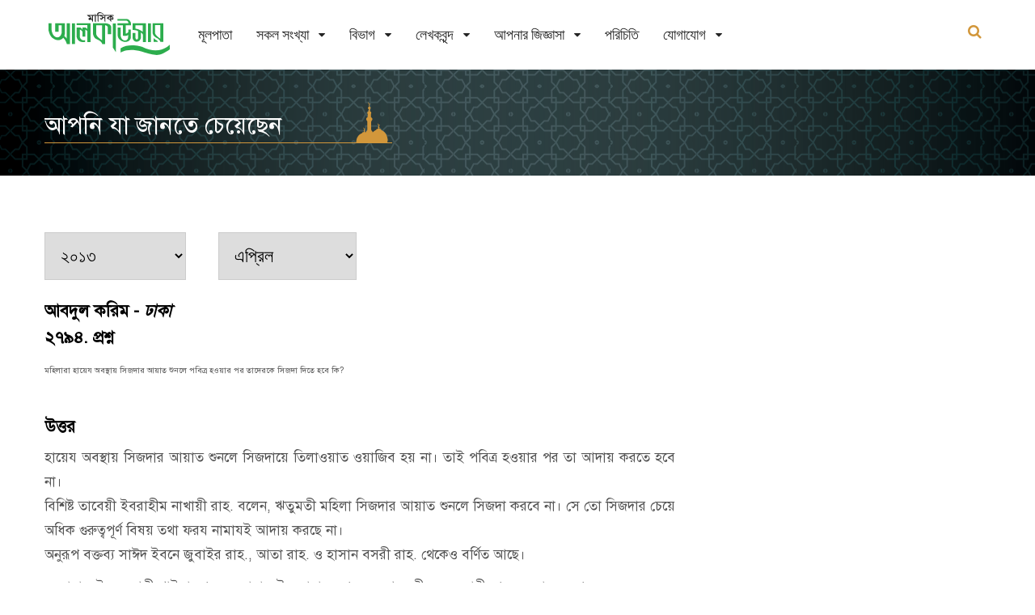

--- FILE ---
content_type: text/html; charset=utf-8
request_url: https://www.alkawsar.com/bn/qa/answers/?year=2013&month=04
body_size: 15390
content:














<!DOCTYPE html>
<html lang="bn">
<head>
	<!-- Google tag (gtag.js) -->
		<script async src="https://www.googletagmanager.com/gtag/js?id=G-TPPQK5QJFS"></script>
		<script>
		window.dataLayer = window.dataLayer || [];
		function gtag(){dataLayer.push(arguments);}
		gtag('js', new Date());
		gtag('config', 'G-TPPQK5QJFS');
	</script>
	<meta charset="utf-8">
	<meta http-equiv="X-UA-Compatible" content="IE=edge"/>
	<link rel="apple-touch-icon" sizes="180x180" href="/static/images/apple-touch-icon.png">
	<link rel="icon" type="image/png" sizes="32x32" href="/static/images/favicon-32x32.png">
	<link rel="icon" type="image/png" sizes="16x16" href="/static/images/favicon-16x16.png">
	<link rel="mask-icon" href="/static/images/safari-pinned-tab.svg" color="#5bbad5">
	<title>মাসিক আলকাউসার - আপনি যা জানতে চেয়েছেন</title>
	<meta name="viewport" content="width=device-width, initial-scale=1">	
	
	
	<meta property="og:image" content="https://www.alkawsar.com/static/images/alkawsar-logo-link-share.png">
	
	
	
	<meta name="description" content="">
	
	<link rel="stylesheet" href="/static/CACHE/css/output.28d6be69b117.css" type="text/css">  
	



</head>

<body>
	
	<!-- Wrapper -->
	<div class="lx-wrapper">
        











<!-- Header -->
<div class="lx-header lx-header-custom">
    <div class="lx-header-content header-content-custom">
        <div class="lx-header-mobile">
            <a href="javascript:;">
                <i class="fa fa-bars"></i>
            </a>
        </div>
        <div class="lx-header-logo logo-custom">
            <h1>
                <a href="/bn/">
                    
                    <img class="green-logo" src="/static/lynx/images/alkawsar_logo.svg" alt="">
                    <img class="white-logo" src="/static/lynx/images/alkawsar_logo_white.svg" alt="">
                    
                </a>
            </h1>
        </div>
        <div class="lx-header-nav">
            <ul>
                
                


<li >
    <a href="/bn/">মূলপাতা</a>

    

    

    

    
</li>

<li class="lx-has-children">
    <a href="/bn/issues/">সকল সংখ্যা</a>

    

    

    

    
        
        
        <ul class="lx-is-child">
            
            <li><a href="/bn/issues/Jan-2026/">রজব ১৪৪৭&nbsp;/&nbsp;জানুয়ারি ২০২৬</a>
            </li>
            
            <li><a href="/bn/issues/Dec-2025/">জুমাদাল আখিরাহ ১৪৪৭&nbsp;/&nbsp;ডিসেম্বর ২০২৫</a>
            </li>
            
            <li><a href="/bn/issues/Nov-2025/">জুমাদাল উলা ১৪৪৭&nbsp;/&nbsp;নভেম্বর ২০২৫</a>
            </li>
            
            <li><a href="/bn/issues/Oct-2025/">রবিউল আখির ১৪৪৭&nbsp;/&nbsp;অক্টোবর ২০২৫</a>
            </li>
            
            <li><a href="/bn/issues/Sep-2025/">রবিউল আউয়াল ১৪৪৭&nbsp;/&nbsp;সেপ্টেম্বর ২০২৫</a>
            </li>
            
            <li><a href="/bn/issues/">আরও</a></li>
        </ul>
        
    
</li>

<li class="lx-has-children">
    <a href="/bn/sections/">বিভাগ</a>

    

    
        
        
        <ul class="lx-is-child">
            
            <li><a href="/bn/sections/1/editorial/">সম্পাদকীয়</a></li>
            
            <li><a href="/bn/sections/28/anwarul-quran/">আনওয়ারুল কুরআন</a></li>
            
            <li><a href="/bn/sections/13/wrong-practice/">প্রচলিত ভুল</a></li>
            
            <li><a href="/bn/sections/8/question-answer/">আপনি যা জানতে চেয়েছেন</a></li>
            
            <li><a href="/bn/sections/9/student-corner/">শিক্ষার্থীদের পাতা</a></li>
            
            <li><a href="/bn/sections/">আরও</a></li>
        </ul>
        
    

    

    
</li>

<li class="lx-has-children">
    <a href="/bn/authors/">লেখকবৃন্দ</a>

    

    

    
        
        
        <ul class="lx-is-child">
            
            <li><a href="/bn/authors/mufti-abul-hasan-muhammad-abdullah/">মুফতি আবুল হাসান মুহাম্মাদ আব্দুল্লাহ</a></li>
            
            <li><a href="/bn/authors/mawlana-muhammad-abdul-malek/">মাওলানা মুহাম্মাদ আব্দুল মালেক</a></li>
            
            <li><a href="/bn/authors/mawlana-Abul-Bashar-Md-Saiful-Islam/">মাওলানা আবুল বাশার মুহাম্মাদ সাইফুল ইসলাম</a></li>
            
            <li><a href="/bn/authors/mawlana-Abdul-Matin/">মাওলানা আব্দুল মতিন</a></li>
            
            <li><a href="/bn/authors/mawlana-muhammad-zakariya-adbullah/">মাওলানা মুহাম্মাদ যাকারিয়া আব্দুল্লাহ</a></li>
            
            <li><a href="/bn/authors/mawlana-sharif-muhammad/">মাওলানা শরীফ মুহাম্মাদ</a></li>
            
            <li><a href="/bn/authors/muhammad-ashik-billah-tanvir/">মুহাম্মাদ আশিক বিল্লাহ তানভীর</a></li>
            
            <li><a href="/bn/authors/mawlana-tawheed-taiyib/">মাওলানা মুহাম্মাদ তাওহীদুল ইসলাম তায়্যিব</a></li>
            
            <li><a href="/bn/authors/mawlana-muhammadullah-masum/">মাওলানা মুহাম্মাদুল্লাহ মাসুম</a></li>
            
            <li><a href="/bn/authors/waliullah-abdul-jalil/">ওয়ালিউল্লাহ আব্দুল জলীল</a></li>
            
            <li><a href="/bn/authors/">আরও</a></li>
        </ul>
        
    

    
</li>

<li class="lx-has-children">
    <a href="/bn/qa/answers/">আপনার জিজ্ঞাসা</a>

    
    <ul class="lx-is-child">
        


<li >
    <a href="/bn/qa/answers/">আপনি যা জানতে চেয়েছেন</a>

    

    

    

    
</li>

<li >
    <a href="/bn/qa/student-advices/">শিক্ষা পরামর্শ</a>

    

    

    

    
</li>

<li >
    <a href="/bn/qa/ask/">আপনার জিজ্ঞাসা</a>

    

    

    

    
</li>



    </ul>
    

    

    

    
</li>

<li >
    <a href="/bn/about-us/">পরিচিতি</a>

    

    

    

    
</li>

<li class="lx-has-children">
    <a href="/bn/about/contact-us/">যোগাযোগ</a>

    
    <ul class="lx-is-child">
        


<li >
    <a href="/bn/contact/agent-info/">গ্রাহক ও এজেন্ট হওয়ার নিয়ামাবলী</a>

    

    

    

    
</li>

<li >
    <a href="/bn/contact/contact-us/">যোগাযোগ</a>

    

    

    

    
</li>



    </ul>
    

    

    

    
</li>



                
                
            </ul>
        </div>
        

        
        <div class="lx-header-search">
            <form action="/bn/search/" method="get" autocomplete="off">
                <label>
                    <input type="text" autofocus name="q" class="search-field" placeholder="বাংলায় খুঁজুন" 
                         required/>
                    <input type="submit" value="&#xf002;" class="search-btn fa fa-search" />
                </label>
            </form>
            <a href="javacript:void(0)" class="search-toggle">
                <i class="fa fa-search"></i>
                <i class="fa fa-close"></i>
            </a>
        </div>
        <div class="lx-clear-fix"></div>
        

    </div>
</div>
<!-- End Header -->

		<!-- Main -->
		<div class="lx-main">
            
<div class="lx-hero">
    <div class="lx-g1-f">
        <div class="lx-hero-item lx-hero-single home-banner inner-title inner-title-banner-3">
            <div class="black-transparent">
                <div class="lx-content">
                    <div class="lx-g1-f lx-pr-10 home-banner-content inner-title-content">
                        <h1>
                            <label> আপনি যা জানতে চেয়েছেন </label>
                        </h1>
                    </div>
                </div>
                <div class="lx-clear-fix"></div>
            </div>
        </div>
    </div>
</div>

            
			<!-- Content -->
			<div class="lx-content">
				<div class="lx-g3-2-f">
                    
    

    

<form action="." method="get" style="display: inline-block;">
    <select name="year" style="float: left; margin: 20px 20px 20px 0; border: 1px solid #ccc; padding: 15px; font-size: 22px;" onchange="this.form.submit()">
        <option value="">বছর নির্বাচন করুন</option>
        
        <option value="2026"  >২০২৬</option>
        
        <option value="2025"  >২০২৫</option>
        
        <option value="2024"  >২০২৪</option>
        
        <option value="2023"  >২০২৩</option>
        
        <option value="2022"  >২০২২</option>
        
        <option value="2021"  >২০২১</option>
        
        <option value="2020"  >২০২০</option>
        
        <option value="2019"  >২০১৯</option>
        
        <option value="2018"  >২০১৮</option>
        
        <option value="2017"  >২০১৭</option>
        
        <option value="2016"  >২০১৬</option>
        
        <option value="2015"  >২০১৫</option>
        
        <option value="2014"  >২০১৪</option>
        
        <option value="2013"  selected>২০১৩</option>
        
        <option value="2012"  >২০১২</option>
        
        <option value="2011"  >২০১১</option>
        
        <option value="2010"  >২০১০</option>
        
        <option value="2009"  >২০০৯</option>
        
        <option value="2008"  >২০০৮</option>
        
        <option value="2007"  >২০০৭</option>
        
    </select>
    <select name="month" style="float: left; margin: 20px; border: 1px solid #ccc; padding: 15px; font-size: 22px;" onchange="this.form.submit()">
        <option value="">মাস নির্বাচন করুন</option>
        
        <option value="01" >জানুয়ারি</option>
        
        <option value="02" >ফেব্রুয়ারি</option>
        
        <option value="03" >মার্চ</option>
        
        <option value="04" selected>এপ্রিল</option>
        
        <option value="05" >মে</option>
        
        <option value="06" >জুন</option>
        
        <option value="07" >জুলাই</option>
        
        <option value="08" >আগস্ট</option>
        
        <option value="09" >সেপ্টেম্বর</option>
        
        <option value="10" >অক্টোবর</option>
        
        <option value="11" >নভেম্বর</option>
        
        <option value="12" >ডিসেম্বর</option>
        
    </select>
</form>
<div class="lx-clear-fix"></div>
    
    <div class="lx-latest-news lx-bloc">
        
        

<div class="lx-latest-news-item item-list-type fatawa">
    <div class="lx-latest-news-item-text lx-latest-news-item-only-text">
        <h2>
            আবদুল করিম - <i>ঢাকা</i>
        </h2>
        <h2>২৭৯৪. প্রশ্ন</h2>
        <div class="post-text" style="color: #222;">
            <p><html><head></head><body><p>
</p><p class="MsoNormal" style="margin-bottom: 0.0001pt; text-align: justify;"><span style="font-family: SolaimanLipi; font-size: 10px;">মহিলারা হায়েয অবস্থায় সিজদার আয়াত শুনলে পবিত্র হওয়ার পর তাদেরকে সিজদা দিতে হবে কি?</span></p>
<p class="MsoNormal" style="margin-bottom: 0.0001pt; text-align: justify;"><span style="font-family: SolaimanLipi;"> </span></p>
<p></p></body></html></p>
        </div>
        <h2>উত্তর</h2>
        <div class="post-text">
            <p><html><head></head><body><p>
</p><p class="MsoNormal" style="margin-bottom: 0.0001pt; text-align: justify;"><span style="font-family: SolaimanLipi;">হায়েয অবস্থায় সিজদার আয়াত শুনলে সিজদায়ে তিলাওয়াত ওয়াজিব হয় না। তাই পবিত্র হওয়ার পর তা আদায় করতে হবে না।</span><span style="font-family: SolaimanLipi;"></span></p>
<p class="MsoNormal" style="margin-bottom: 0.0001pt; text-align: justify;"><span style="font-family: SolaimanLipi;">বিশিষ্ট তাবেয়ী ইবরাহীম নাখায়ী রাহ. বলেন, ঋতুমতী মহিলা সিজদার আয়াত শুনলে সিজদা করবে না। সে তো সিজদার চেয়ে অধিক গুরুত্বপূর্ণ বিষয় তথা ফরয নামাযই আদায় করছে না।</span><span style="font-family: SolaimanLipi;"></span></p>
<p class="MsoNormal" style="margin-bottom: 0.0001pt; text-align: justify;"><span style="font-family: SolaimanLipi;">অনুরূপ বক্তব্য সাঈদ ইবনে জুবাইর রাহ., আতা রাহ. ও হাসান বসরী রাহ. থেকেও বর্ণিত আছে।</span></p>
<p></p></body></html></p> 
        </div>
        <blockquote><p><html><head></head><body>-মুসান্নাফ ইবনে আবী শাইবা ৩/৪০৮; বাদায়েউস সানায়ে ১/৪৪০; আলমুহীতুল বুরহানী ২/৩৬৫;  রায়েক ২/১১৯</body></html></p></blockquote>
        <a class="shareable-link" href="/bn/qa/answers/detail/950/">শেয়ার লিংক</a>
    </div>
    <div class="lx-clear-fix"></div>
</div>

        
        

<div class="lx-latest-news-item item-list-type fatawa">
    <div class="lx-latest-news-item-text lx-latest-news-item-only-text">
        <h2>
            জান্নাত - <i>টঙ্গী, ঢাকা</i>
        </h2>
        <h2>২৭৯৫. প্রশ্ন</h2>
        <div class="post-text" style="color: #222;">
            <p><html><head></head><body><p>
</p><p class="MsoNormal" style="margin-bottom: 0.0001pt; text-align: justify;"><span style="font-family: SolaimanLipi;">একজন মেয়েলোকের বিগত মাসে ৮ দিন করে হায়েয হয়েছিল। এ মাসে তার চার দিন হওয়ার পর দুই দিন হয়নি। এরপর আবার হয়েছে। জানার বিষয় হল, ৫ম ও ৬ষ্ঠ দিন তার কী করণীয় ছিল? সে কি অপেক্ষা করবে, নাকি গোসল করে নামায পড়া শুরু করবে?</span></p>
<p class="MsoNormal" style="margin-bottom: 0.0001pt; text-align: justify;"> </p>
<p></p></body></html></p>
        </div>
        <h2>উত্তর</h2>
        <div class="post-text">
            <p><html><head></head><body><p><span style="font-family: SolaimanLipi; text-align: justify;">উক্ত ক্ষেত্রে স্রাব বন্ধ হওয়ার পর গোসল করে ওয়াক্তের নামায পড়ে নিবে। কারণ স্বাভাবিক অভ্যাসের দিনগুলোর মধ্যেও কখনো স্রাব বন্ধ হয়ে গেলে ওয়াক্তের মধ্যে গোসল করে নামায পড়ে নেওয়াই কর্তব্য। কেননা এ পরিস্থিতিতে পরবর্তীতে আর রক্ত না এসে পূর্ণভাবে পবিত্র হয়ে যাওয়ারও সম্ভাবনা রয়েছে। সেক্ষেত্রে তার জন্য ওয়াক্তিয়া নামায আদায় করা জরুরি। অবশ্য সে যেহেতু সপ্তম দিনে আবার রক্ত দেখেছে তাই মাঝের বিরতির দুই দিন হায়েয হিসাবেই গণ্য হবে। সুতরাং মহিলাটি যদি ঐ দুই দিন</span><span style="font-family: SolaimanLipi; text-align: justify;">  </span><span style="font-family: SolaimanLipi; text-align: justify;">নামায না পড়ে থাকে তবে যেহেতু তা মূলত হায়েযের দিন ছিল এ কারণে তা কাযাও করতে হবে না।</span></p></body></html></p> 
        </div>
        <blockquote><p><html><head></head><body>-ফাতহুল কাদীর ১/১৫১; আলমুহীতুল বুরহানী ১/৪০৪; বাদায়েউস সানায়ে ১/১৫৯; আলবাহরুর রায়েক ১/২০৩; রদ্দুল মুহতার ১/২৯৪; ফাতাওয়া হিন্দিয়া ১/৩৯</body></html></p></blockquote>
        <a class="shareable-link" href="/bn/qa/answers/detail/951/">শেয়ার লিংক</a>
    </div>
    <div class="lx-clear-fix"></div>
</div>

        
        

<div class="lx-latest-news-item item-list-type fatawa">
    <div class="lx-latest-news-item-text lx-latest-news-item-only-text">
        <h2>
            হাবীবুর রহমান - <i>যশোর</i>
        </h2>
        <h2>২৭৯৬. প্রশ্ন</h2>
        <div class="post-text" style="color: #222;">
            <p><html><head></head><body><p>
</p><p class="MsoNormal" style="margin-bottom: 0.0001pt; text-align: justify;"><span style="font-family: SolaimanLipi;">অযু বা গোসলের পর যদি সতর খুলে যায় তাহলে কি অযু ভেঙ্গে যাবে এবং পুনরায় কি অযু করতে হবে?</span></p>
<p class="MsoNormal" style="margin-bottom: 0.0001pt; text-align: justify;"> </p>
<p></p></body></html></p>
        </div>
        <h2>উত্তর</h2>
        <div class="post-text">
            <p><html><head></head><body><p><span style="font-family: SolaimanLipi; text-align: justify;">না, সতর খুলে গেলে অযু ভাঙ্গবে না। তবে কখনো সতর খুলে গেলে সঙ্গে সঙ্গে তা ঢেকে নিতে হবে।</span></p></body></html></p> 
        </div>
        <blockquote><p><html><head></head><body></body></html></p></blockquote>
        <a class="shareable-link" href="/bn/qa/answers/detail/952/">শেয়ার লিংক</a>
    </div>
    <div class="lx-clear-fix"></div>
</div>

        
        

<div class="lx-latest-news-item item-list-type fatawa">
    <div class="lx-latest-news-item-text lx-latest-news-item-only-text">
        <h2>
            উবায়দুল্লাহ রিয়াদ - <i>সাহিতপুর, কেন্দুয়া</i>
        </h2>
        <h2>২৭৯৭. প্রশ্ন</h2>
        <div class="post-text" style="color: #222;">
            <p><html><head></head><body><p>
</p><p class="MsoNormal" style="margin-bottom: 0.0001pt; text-align: justify;"><span style="font-family: SolaimanLipi;">আমার বয়স তেইশ বছর। আমি নিয়মিত নামায পড়ি। কিন্তু মাঝে মাঝে নামায কাযা হয়ে গেলে তা আর পড়া হয় না। এভাবে আমার প্রায় ৫০ ওয়াক্ত কাযা নামায জমে গেছে। এখন আমি এ সকল কাযা নামায আদায় করতে চাই। জানতে চাই, এই নামাযগুলো আদায়ের ক্ষেত্রেও কি আমাকে তারতীব রক্ষা করতে হবে? কিন্তু বাস্তবতা হল, কোন ওয়াক্ত আগে কোন ওয়াক্ত পরে তা নির্ধারণ করা আমার পক্ষে সম্ভব নয়। এ অবস্থায় আমার করণীয় কী?</span></p>
<p class="MsoNormal" style="margin-bottom: 0.0001pt; text-align: justify;"><span style="font-family: SolaimanLipi;"> </span></p>
<p></p></body></html></p>
        </div>
        <h2>উত্তর</h2>
        <div class="post-text">
            <p><html><head></head><body><p>
</p><p class="MsoNormal" style="margin-bottom: 0.0001pt; text-align: justify;"><span style="font-family: SolaimanLipi;">প্রশ্নের বর্ণনা অনুযায়ী আপনার কাযা নামাযের সংখ্যা যেহেতু ছয় ওয়াক্তের বেশি তাই সেগুলো আদায়ের ক্ষেত্রে আপনাকে প্রতিদিনের পাঁচ ওয়াক্ত নামাযের মাঝে তারতীব রক্ষা করতে হবে না। তাই আপনি ছুটে যাওয়া নামাযগুলো তারতীব রক্ষা করা ছাড়াই সুবিধামতো আদায় করে নিতে পারবেন। আর আপনার কাযা  নামাযগুলো পড়া শেষ না হলেও চলমান ওয়াক্তিয়া নামায যথাসময়ে পড়তে থাকবেন।</span><span style="font-family: SolaimanLipi;"></span></p>
<p class="MsoNormal" style="margin-bottom: 0.0001pt; text-align: justify;"><span style="font-family: SolaimanLipi;">উল্লেখ্য, পাঁচ ওয়াক্ত ফরয নামাযের পাশাপাশি বিতর নামায ছুটে থাকলে তাও কাযা করতে হবে। আর কাযা আদায়ের ক্ষেত্রে এভাবে নিয়ত করতে পারেন যে, আমার যিম্মায় থেকে যাওয়া নামাযের মধ্যে সর্বপ্রথম ফজরের ফরয নামায আদায় করছি বা সর্বপ্রথম যোহরের ফরয নামায আদায় করছি।</span><span style="font-family: SolaimanLipi;"></span></p>
<p class="MsoNormal" style="margin-bottom: 0.0001pt; text-align: justify;"><span style="font-family: SolaimanLipi;">প্রকাশ থাকে যে, যথাসময়ে নামায আদায় না করা মারাত্মক গুনাহ। তাই কোনো অবস্থায় নামায কাযা না হয় এ ব্যাপারে সতর্ক থাকতে হবে। কখনো কাযা হয়ে গেলে দ্রুত আদায় করে নিতে হবে। আর বিগত দিনের কাযার জন্য তাওবা-ইস্তিগফার করতে হবে।</span></p>
<p></p></body></html></p> 
        </div>
        <blockquote><p><html><head></head><body>-আদ্দুররুল মুখতার ২/৬৮; আলবাহরুর রায়েক ২/৮৪; বাদায়েউস সানায়ে ১/৩৪৭; ফাতাওয়া হিন্দিয়া ১/১২৩; আলমুহীতুল বুরহানী ২/৩৫৮</body></html></p></blockquote>
        <a class="shareable-link" href="/bn/qa/answers/detail/953/">শেয়ার লিংক</a>
    </div>
    <div class="lx-clear-fix"></div>
</div>

        
        

<div class="lx-latest-news-item item-list-type fatawa">
    <div class="lx-latest-news-item-text lx-latest-news-item-only-text">
        <h2>
            হাসান মাহমুদ - <i>ফেনী</i>
        </h2>
        <h2>২৭৯৮. প্রশ্ন</h2>
        <div class="post-text" style="color: #222;">
            <p><html><head></head><body><p>
</p><p class="MsoNormal" style="margin-bottom: 0.0001pt; text-align: justify;"><span style="font-family: SolaimanLipi;">আমাদের গ্রামে একটি ওয়াকফিয়া মসজিদ আছে। মুসল্লী কম বিধায় কোনো কোনো ওয়াক্তের আযান ও জামাত হয় না। তাই ছুটিতে আমি বাড়ি গেলে একটু দূরে অবস্থিত জুমআ মসজিদে নামায পড়ি। কিন্তু সেখানকার ইমাম সাহেব আমাকে মহল্লার মসজিদে নামায পড়তে উদ্বুদ্ধ করেন। এ অবস্থায় আমার জন্য কোন মসজিদে নামায পড়া অধিক উত্তম হবে? জানালে উপকৃত হব।</span></p>
<p class="MsoNormal" style="margin-bottom: 0.0001pt; text-align: justify;"> </p>
<p></p></body></html></p>
        </div>
        <h2>উত্তর</h2>
        <div class="post-text">
            <p><html><head></head><body><p><span style="font-family: SolaimanLipi; text-align: justify;">উক্ত ইমাম সাহেব ঠিকই বলেছেন। প্রশ্নোক্ত ক্ষেত্রে অন্য মসজিদে না গিয়ে মহল্লার ঐ মসজিদেই আপনার নামায পড়া উচিত। কেননা মহল্লার মসজিদ আবাদ করা মহল্লাবাসীর দায়িত্ব। তাই আপনি নিজেও সেখানে নামায পড়বেন এবং আশপাশের লোকজনকে ঐ মসজিদে গিয়ে নামায পড়তে এবং মসজিদটি আবাদ রাখতে উদ্বুদ্ধ করবেন।</span></p></body></html></p> 
        </div>
        <blockquote><p><html><head></head><body>-খুলাসাতুল ফাতাওয়া ১/২২৮; শরহুল মুনইয়া ৬১৩; ফাতাওয়া খানিয়া ১/৬৭; রদ্দুল মুহতার ১/৬৫৯</body></html></p></blockquote>
        <a class="shareable-link" href="/bn/qa/answers/detail/954/">শেয়ার লিংক</a>
    </div>
    <div class="lx-clear-fix"></div>
</div>

        
        

<div class="lx-latest-news-item item-list-type fatawa">
    <div class="lx-latest-news-item-text lx-latest-news-item-only-text">
        <h2>
            মুহাম্মাদ হাবীবুর রহমান - <i>নোয়াখালী</i>
        </h2>
        <h2>২৭৯৯. প্রশ্ন</h2>
        <div class="post-text" style="color: #222;">
            <p><html><head></head><body><p>
</p><p class="MsoNormal" style="margin-bottom: 0.0001pt; text-align: justify;"><span style="font-family: SolaimanLipi;">একদিন এশার নামাযে ইমাম সাহেব প্রথম বৈঠক না করে দাঁড়িয়ে যান। পরে আরো দুই রাকাত পড়ে যথারীতি উভয়দিকে সালাম ফিরিয়ে নামায শেষ করেন কিন্তু সাহু সিজদা দেননি। তবে বিষয়টি মনে পড়ার সাথে সাথে নামায পরিপন্থী কোনো কাজ করার আগে তিনি সাহু সিজদা দেন এবং পুনরায় শেষ বৈঠক করে নামায শেষ করেন। এখন জানার বিষয় হল, উভয় দিকে সালাম ফিরানোর পরেও কি ইমাম সাহেবের সাহু সিজদা দেওয়া শুদ্ধ হয়েছে?</span></p>
<p class="MsoNormal" style="margin-bottom: 0.0001pt; text-align: justify;"> </p>
<p class="MsoNormal" style="margin-bottom: 0.0001pt; text-align: justify;"><span style='font-family: SolaimanLipi; mso-fareast-font-family: "Times New Roman";'></span></p>
<p></p></body></html></p>
        </div>
        <h2>উত্তর</h2>
        <div class="post-text">
            <p><html><head></head><body><p><span style="font-family: SolaimanLipi; text-align: justify;">প্রশ্নোক্ত অবস্থায় যেহেতু তিনি সালামের পর নামায পরিপন্থী কোনো কাজ করার আগেই সাহু সিজদা করেছেন, তাই তা সহীহ হয়েছে এবং ঐ নামায আদায় হয়ে গেছে।</span></p></body></html></p> 
        </div>
        <blockquote><p><html><head></head><body>-কিতাবুল আছল ১/২৩২; আদ্দুররুল মুখতার ২/৯১;  ফাতহুল কাদীর ১/৪৫১; আলমুহীতুল বুরহানী ২/৩২৪; খুলাসাতুল ফাতাওয়া ১/১৭৩</body></html></p></blockquote>
        <a class="shareable-link" href="/bn/qa/answers/detail/955/">শেয়ার লিংক</a>
    </div>
    <div class="lx-clear-fix"></div>
</div>

        
        

<div class="lx-latest-news-item item-list-type fatawa">
    <div class="lx-latest-news-item-text lx-latest-news-item-only-text">
        <h2>
            আমাতুল্লাহ তামান্না - <i>বেগমগঞ্জ, নোয়াখালী</i>
        </h2>
        <h2>২৮০০. প্রশ্ন</h2>
        <div class="post-text" style="color: #222;">
            <p><html><head></head><body><p>
</p><p class="MsoNormal" style="margin-bottom: 0.0001pt; text-align: justify;"><span style="font-family: SolaimanLipi;">আমি একদিন যোহরের নামায পড়ছিলাম। দুরাকাত পড়ার পর ভুলে তাশাহহুদের পর দরূদ শরীফ ও দুআ পড়ে চার রাকাত মনে করে সালাম ফিরিয়ে নিই। সালাম ফিরানোর পরপরই আমি দ্রুত সুন্নত পড়ার জন্য দাঁড়িয়ে যাই। সুন্নতের জন্য আলাদা নিয়তও বেঁধে ফেলি। কিন্তু এরপরই আমার স্মরণ হয়, আমার যোহরের ফরয পুরা হয়নি। তাই সুন্নতের নিয়ত বাদ দিয়ে মনে মনে ফরযের বাকি দু রাকাতের নিয়ত করে নিই। তারপর সাহু সিজদা দিয়ে নামায শেষ করি। এখন জানার বিষয় হল, আমার যোহরের নামায কি আদায় হয়েছে, নাকি পুনরায় পড়তে হবে?</span></p>
<p class="MsoNormal" style="margin-bottom: 0.0001pt; text-align: justify;"> </p>
<p></p></body></html></p>
        </div>
        <h2>উত্তর</h2>
        <div class="post-text">
            <p><html><head></head><body><p><span style="font-family: SolaimanLipi; text-align: justify;">প্রশ্নোক্ত ক্ষেত্রে আপনার যোহরের নামাযটি আদায় হয়নি। তাই তা পুনরায় পড়ে নেওয়া জরুরি। কারণ দুই রাকাত পড়ে সালাম ফেরানোর পর সুন্নতের নিয়তে নামায শুরু করার দ্বারা যোহরের ফরয বাতিল হয়ে গেছে। অবশ্য ঐ নামাযগুলো নফল গণ্য হয়েছে।</span></p></body></html></p> 
        </div>
        <blockquote><p><html><head></head><body>-রদ্দুল মুহতার ১/৬২৩; তাবয়ীনুল হাকায়েক ১/৩৯৬; ফাতহুল কাদীর ১/৩৫০; আলবাহরুর রায়েক ২/৯</body></html></p></blockquote>
        <a class="shareable-link" href="/bn/qa/answers/detail/956/">শেয়ার লিংক</a>
    </div>
    <div class="lx-clear-fix"></div>
</div>

        
        

<div class="lx-latest-news-item item-list-type fatawa">
    <div class="lx-latest-news-item-text lx-latest-news-item-only-text">
        <h2>
            ইমরান হুসাইন - <i>ফেনী</i>
        </h2>
        <h2>২৮০১. প্রশ্ন</h2>
        <div class="post-text" style="color: #222;">
            <p><html><head></head><body><p>
</p><p class="MsoNormal" style="margin-bottom: 0.0001pt; text-align: justify;"><span style="font-family: SolaimanLipi;">রাশেদ কিছুদিন আগে তার নিজ বাড়ি (চট্টগ্রাম) থেকে ঢাকায় তিন দিনের সফরে আসে। সে সময় তার দ্বিতীয় দিনের আসরের নামায কাযা হয়ে যায়। এখন সে নিজ বাড়িতে এসে তা কাযা করলে চার রাকাত কাযা করবে না দুই রাকাত?</span></p>
<p class="MsoNormal" style="margin-bottom: 0.0001pt; text-align: justify;"> </p>
<p></p></body></html></p>
        </div>
        <h2>উত্তর</h2>
        <div class="post-text">
            <p><html><head></head><body><p><span style="font-family: SolaimanLipi; text-align: justify;">রাশেদ সেই দিনের আসরের নামায বাড়িতে এসে আদায় করলেও দুই রাকাতই পড়বে, চার রাকাত নয়। কারণ সফর অবস্থায় চার রাকাত বিশিষ্ট ফরয নামায কাযা হয়ে গেলে তা মুকীম অবস্থায় আদায় করলেও দুই রাকাতই পড়তে হয়।</span></p></body></html></p> 
        </div>
        <blockquote><p><html><head></head><body>-কিতাবুল আছল ১/২৬৮; রদ্দুল মুহতার ২/১৩৫; আলবাহরুর রায়েক ২/১৩৭; তাবয়ীনুল হাকায়েক ১/৫১৯</body></html></p></blockquote>
        <a class="shareable-link" href="/bn/qa/answers/detail/957/">শেয়ার লিংক</a>
    </div>
    <div class="lx-clear-fix"></div>
</div>

        
        

<div class="lx-latest-news-item item-list-type fatawa">
    <div class="lx-latest-news-item-text lx-latest-news-item-only-text">
        <h2>
            মুহাম্মাদ শফিকুল ইসলাম - <i>মিরপুর, ঢাকা</i>
        </h2>
        <h2>২৮০২. প্রশ্ন</h2>
        <div class="post-text" style="color: #222;">
            <p><html><head></head><body><p> </p>
<p class="MsoNormal" style="margin-bottom: 0.0001pt; text-align: justify;"><span style="font-family: SolaimanLipi;">আমি যোহরের প্রথম বৈঠকে তাশাহহুদ পূর্ণ করার আগে ইমাম সাহেব তৃতীয় রাকাতের জন্য দাঁড়িয়ে যান। আমি তৎক্ষণাৎ না দাঁড়িয়ে তাশাহহুদ পূর্ণ করার পর দাঁড়াই। এরূপ করা কি আমার জন্য সঠিক হয়েছে? না ইমাম সাহেবের সাথেই দাঁড়িয়ে যাওয়া উচিত ছিল?</span></p>
<p class="MsoNormal" style="margin-bottom: 0.0001pt; text-align: justify;"><span style="font-family: SolaimanLipi;"> </span></p>
<p> </p></body></html></p>
        </div>
        <h2>উত্তর</h2>
        <div class="post-text">
            <p><html><head></head><body><p><span style="font-family: SolaimanLipi; text-align: justify;">উক্ত ক্ষেত্রে তাশাহহুদ পূর্ণ করে দাঁড়ানোই সঠিক হয়েছে। কেননা মুকতাদির জন্যও পূর্ণ তাশাহহুদ পড়া ওয়াজিব। তাই মুকতাদির তাশাহহুদ শেষ হওয়ার আগে ইমাম তৃতীয় রাকাতের জন্য দাঁড়িয়ে গেলেও মুকতাদি তখন দাঁড়াবে না। বরং সে তাশাহহুদ পূর্ণ করেই দাঁড়াবে।</span></p></body></html></p> 
        </div>
        <blockquote><p><html><head></head><body>-ফাতাওয়া খানিয়া ১/৯৬; ফাতাওয়া ওয়ালওয়ালিজিয়া ১/১০৮; রদ্দুল মুহতার ২/১০; শরহুল মুনইয়া ৫২৭; আলমুহীতুল বুরহানী ২/১৩১</body></html></p></blockquote>
        <a class="shareable-link" href="/bn/qa/answers/detail/958/">শেয়ার লিংক</a>
    </div>
    <div class="lx-clear-fix"></div>
</div>

        
        

<div class="lx-latest-news-item item-list-type fatawa">
    <div class="lx-latest-news-item-text lx-latest-news-item-only-text">
        <h2>
            আবদুল হাকীম - <i>মুন্সীগঞ্জ</i>
        </h2>
        <h2>২৮০৩. প্রশ্ন</h2>
        <div class="post-text" style="color: #222;">
            <p><html><head></head><body><p>
</p><p class="MsoNormal" style="margin-bottom: 0.0001pt; text-align: justify;"><span style="font-family: SolaimanLipi;">মুসাফির ব্যক্তি যদি চার রাকাত বিশিষ্ট ফরয নামাযে দুই রাকাত কসর না পড়ে ভুলে চার রাকাত পড়ে ফেলে তাহলে তার নামায আদায় হবে কি?</span></p>
<p class="MsoNormal" style="margin-bottom: 0.0001pt; text-align: justify;"> </p>
<p></p></body></html></p>
        </div>
        <h2>উত্তর</h2>
        <div class="post-text">
            <p><html><head></head><body><p>
</p><p class="MsoNormal" style="margin-bottom: 0.0001pt; text-align: justify;"><span style="font-family: SolaimanLipi;">মুসাফির ব্যক্তি কসর না করে যদি ভুলে চার রাকাতই পড়ে নেয় সেক্ষেত্রে দেখতে হবে সে দুই রাকাতের পর বৈঠক করেছে কি না, যদি করে থাকে তাহলে তার ঐ ফরয নামায আদায় হয়ে যাবে। এক্ষেত্রে প্রথম দুই রাকাত ফরয এবং শেষ দুই রাকাত নফল হবে। আর ঐ ভুলের কারণে তাকে সাহু সিজদা করতে হবে। হাসান বসরী রাহ. বলেন, কোনো মুসাফির ভুলে যোহরের নামায চার রাকাত পড়ে নিলে সাহু সিজদা করবে।-মুসান্নাফ আবদুর রাযযাক ২/৫৪১</span><span style="font-family: SolaimanLipi;"></span></p>
<span style="font-size: 11pt; line-height: 16.66666603088379px; font-family: SolaimanLipi;">আর দুই রাকাত শেষে যদি বৈঠক না করে তবে তার ফরয বাতিল হয়ে ঐ নামায নফল হয়ে যাবে। তাই এ অবস্থায় তাকে পুনরায় দুই রাকাত ফরয পড়ে নিতে হবে।</span><span style="font-family: SolaimanLipi; font-size: 14.666666984558105px; line-height: 16.66666603088379px; text-align: justify;">-মারাকিল ফালাহ ২৩১; শরহুল মুনইয়াহ ৫৩৯; আদ্দুররুল মুখতার ২/১২৮</span><p></p></body></html></p> 
        </div>
        <blockquote><p><html><head></head><body></body></html></p></blockquote>
        <a class="shareable-link" href="/bn/qa/answers/detail/959/">শেয়ার লিংক</a>
    </div>
    <div class="lx-clear-fix"></div>
</div>

        
        

<div class="lx-latest-news-item item-list-type fatawa">
    <div class="lx-latest-news-item-text lx-latest-news-item-only-text">
        <h2>
            মুহাম্মাদ মাহমুদ মিঞা - <i>নড়াইল</i>
        </h2>
        <h2>২৮০৪. প্রশ্ন</h2>
        <div class="post-text" style="color: #222;">
            <p><html><head></head><body><p>
</p><p class="MsoNormal" style="margin-bottom: 0.0001pt; text-align: justify;"><span style="font-family: SolaimanLipi;">আমার খালা ব্রেইন স্ট্রোক করেছেন। এখন তার জ্ঞান-বোধ কিছুটা কমে গেছে। তিনি প্রায়ই নামাযে উল্টা পাল্টা করে ফেলেন। তবে নামাযের সময় কেউ তার পাশে থেকে পড়ার ও করার কাজগুলো স্মরণ করিয়ে দিলে তিনি ঠিকমতো নামায পড়তে পারেন।</span></p>
<p class="MsoNormal" style="margin-bottom: 0.0001pt; text-align: justify;"><span style="font-family: SolaimanLipi; mso-fareast-font-family: Nikosh; mso-bidi-language: BN-BD;">প্রশ্ন হল, নামাযের বাইরে থেকে কেউ বলে বলে নামায পড়ালে খালার নামায সহীহ হবে কি?</span><span style='font-family: SolaimanLipi; mso-fareast-font-family: "Times New Roman";'></span></p>
<p class="MsoNormal" style="margin-bottom: 0.0001pt; text-align: justify;"> </p>
<p></p></body></html></p>
        </div>
        <h2>উত্তর</h2>
        <div class="post-text">
            <p><html><head></head><body><p>
</p><p class="MsoNormal" style="margin-bottom: 0.0001pt; text-align: justify;"><span style="font-family: SolaimanLipi;">আপনার খালা যেহেতু নিজে নিজে নামায পড়লে ঠিকমতো পড়তে পারেন না, তাই এ অবস্থায় তার পাশে থেকে নামাযের রুকু, সিজদা ও কিরাত ইত্যাদির কথা বলে বলে নামায পড়ালে তার নামায সহীহ হয়ে যাবে। অবশ্য নামাযের সময় এ রকম বলে দেওয়ার মতো কেউ না থাকলে তিনি যেভাবেই পড়বেন আদায় হয়ে যাবে। জাহম রাহ. থেকে বর্ণিত, তিনি বলেন, যুবাইর ইবনুল আওয়াম রা.-এর নামাযের সময় তার পিছনে এক লোক বসত। সে তার নামাযের আমলগুলিকে স্মরণ করিয়ে দিত।</span><span style="font-family: SolaimanLipi;"></span></p>
<p class="MsoNormal" style="margin-bottom: 0.0001pt; text-align: justify;"><span style="font-family: SolaimanLipi;">রুকাইন রাহ. বলেন, আমি একবার আসমা রা.-এর নিকট গেলাম। তখন তিনি ছিলেন অতিশয় বৃদ্ধা। তিনি নামায পড়ছিলেন আর একজন মহিলা তাকে বলছিল, রুকু করুন, সিজদা করুন।</span></p>
<p></p></body></html></p> 
        </div>
        <blockquote><p><html><head></head><body>-মুসান্নাফ ইবনে আবী শাইবা ৩/১৯৯; আলবাহরুর রায়েক ২/১১৬; আদ্দুররুল মুখতার ২/১০০</body></html></p></blockquote>
        <a class="shareable-link" href="/bn/qa/answers/detail/960/">শেয়ার লিংক</a>
    </div>
    <div class="lx-clear-fix"></div>
</div>

        
        

<div class="lx-latest-news-item item-list-type fatawa">
    <div class="lx-latest-news-item-text lx-latest-news-item-only-text">
        <h2>
            দিলরুবা উম্মে ইমরান - <i>ভালুকা, ময়মনসিংহ</i>
        </h2>
        <h2>২৮০৫. প্রশ্ন</h2>
        <div class="post-text" style="color: #222;">
            <p><html><head></head><body><p>
</p><p class="MsoNormal" style="margin-bottom: 0.0001pt; text-align: justify;"><span style="font-family: SolaimanLipi;">আমি ইস্তেঞ্জা থেকে ফারেগ হওয়ার পর অথবা অযু না থাকা অবস্থায়ই কখনো কখনো আযান শুরু হয়ে যায়। এখন প্রশ্ন হল, আযানের উত্তর দিতে হলে অযুর প্রয়োজন আছে কি?</span></p>
<p class="MsoNormal" style="margin-bottom: 0.0001pt; text-align: justify;"> </p>
<p></p></body></html></p>
        </div>
        <h2>উত্তর</h2>
        <div class="post-text">
            <p><html><head></head><body><p><span style="font-family: SolaimanLipi; text-align: justify;">আযানের জওয়াব দেওয়ার জন্য অযু জরুরি নয়। অযু না থাকলেও আযানের জওয়াব দেওয়া যাবে।</span></p></body></html></p> 
        </div>
        <blockquote><p><html><head></head><body>-খুলাসাতুল ফাতাওয়া ১/৫০; আদ্দুররুল মুখতার ১/৩৯৬; আলবাহরুর রায়েক ১/২৫৯; মারাকিল ফালাহ ১১০</body></html></p></blockquote>
        <a class="shareable-link" href="/bn/qa/answers/detail/961/">শেয়ার লিংক</a>
    </div>
    <div class="lx-clear-fix"></div>
</div>

        
        

<div class="lx-latest-news-item item-list-type fatawa">
    <div class="lx-latest-news-item-text lx-latest-news-item-only-text">
        <h2>
            মাহমুদা সুলতানা - <i>লক্ষ্মীপুর</i>
        </h2>
        <h2>২৮০৬. প্রশ্ন</h2>
        <div class="post-text" style="color: #222;">
            <p><html><head></head><body><p>
</p><p class="MsoNormal" style="margin-bottom: 0.0001pt; text-align: justify;"><span style="font-family: SolaimanLipi;">আমার পিতামাতার বাড়ি লক্ষ্মীপুর জেলার রামগঞ্জ থানার মোহাম্মদপুর গ্রামে। আমার বিবাহ হয় রামগঞ্জ থানার হিরাপুর গ্রামে। স্বামী-সন্তানসহ আমি স্থায়ীভাবে হিরাপুরেই বসবাস করি। কখনো ঢাকায় এসে সফর শেষে আমার পৈত্রিক বাড়ি অর্থাৎ রামগঞ্জ থানাধীন মোহাম্মাদপুর গ্রামে এসে ৪-৫ দিন থেকে পরবর্তীতে স্বামীর সাথে হিরাপুর আসি। আমার জানার বিষয় হল, পৈত্রিক বাড়িতে অর্থাৎ মুহাম্মাদপুরে অবস্থানকালীন সময় আমি নামায পূর্ণ আদায় করব নাকি কসর করব?</span></p>
<p class="MsoNormal" style="margin-bottom: 0.0001pt; text-align: justify;"> </p>
<p></p></body></html></p>
        </div>
        <h2>উত্তর</h2>
        <div class="post-text">
            <p><html><head></head><body><p><span style="font-family: SolaimanLipi; text-align: justify;">প্রশ্নের বর্ণনা অনুযায়ী আপনি যেহেতু স্থায়ীভাবে স্বামীর বাড়িতেই বসবাস করেন,</span><span style="font-family: SolaimanLipi; text-align: justify;">  </span><span style="font-family: SolaimanLipi; text-align: justify;">পিত্রালয়ে বসবাস করেন না, তাই সফর থেকে এসে আপনি স্বামীর গ্রামে প্রবেশ না করে যদি সরাসরি আপনার পিত্রালয়ে যান এবং সেখানে পনের দিন অবস্থানের নিয়ত না করেন তবে আপনি মুসাফির থাকবেন এবং নামায কসর পড়বেন। কিন্তু যদি সফর থেকে এসে স্বামীর বাড়ির এলাকায় আগে প্রবেশ করেন তাহলে ঐ গ্রামে যাওয়ামাত্র মুকীম হয়ে যাবেন। সুতরাং সেখান থেকে নিজ পিত্রালয়ে গেলে মুকীমই থাকবেন।</span></p></body></html></p> 
        </div>
        <blockquote><p><html><head></head><body>-আলবাহরুর রায়েক ২/১৩৬; আদ্দুররুল মুখতার ২/১২৫; ইমদাদুল ফাতাওয়া ১/৩৮৮; শরহুল মুনইয়াহ ৫৪৪; খুলাসাতুল ফাতাওয়া ১/২০৪</body></html></p></blockquote>
        <a class="shareable-link" href="/bn/qa/answers/detail/962/">শেয়ার লিংক</a>
    </div>
    <div class="lx-clear-fix"></div>
</div>

        
        

<div class="lx-latest-news-item item-list-type fatawa">
    <div class="lx-latest-news-item-text lx-latest-news-item-only-text">
        <h2>
            দিলরুবা উম্মে ইমরান - <i>ভালুকা, মোমেনশাহী</i>
        </h2>
        <h2>২৮০৭. প্রশ্ন</h2>
        <div class="post-text" style="color: #222;">
            <p><html><head></head><body><p> </p>
<p class="MsoNormal" style="margin-bottom: 0.0001pt; text-align: justify;"><span style="font-family: SolaimanLipi;">আমি মাগরিব নামাযের প্রতম রাকাতে সূরা হুমাযাহ ও দ্বিতীয় রাকাতে সূরা তাকাসুর পড়ি। পরে মনে পড়ে, আমার প্রথম রাকাতে সূরা তাকাসুর পড়া উচিত ছিল। ফলে সাহু সিজদা করে নেই। প্রশ্ন হল, আমার উক্ত নামায কি সহীহ হয়েছে?</span></p>
<p class="MsoNormal" style="margin-bottom: 0.0001pt; text-align: justify;"> </p>
<p> </p></body></html></p>
        </div>
        <h2>উত্তর</h2>
        <div class="post-text">
            <p><html><head></head><body><p>
</p><p class="MsoNormal" style="margin-bottom: 0.0001pt; text-align: justify;"><span style="font-family: SolaimanLipi; mso-fareast-font-family: Nikosh; mso-bidi-language: BN-BD;">প্রশ্নোক্ত ভুলের কারণে সাহু সিজদা করার প্রয়োজন ছিল না। কেননা নামাযের মধ্যে সূরা আগে-পরে হয়ে গেলে সাহু সিজদা ওয়াজিব হয় না।</span><span style='font-family: SolaimanLipi; mso-fareast-font-family: "Times New Roman";'></span></p>
<p><span style="font-size: 11.0pt; line-height: 115%; font-family: SolaimanLipi; mso-fareast-font-family: Nikosh; mso-ansi-language: EN-US; mso-fareast-language: EN-US; mso-bidi-language: BN-BD;">অবশ্য ইচ্ছাকৃত সূরার তারতীব উল্টো করে পড়া অনুচিত। যা হোক, প্রশ্নোক্ত ক্ষেত্রে সাহু সিজদা করা ঠিক না হলেও আপনার ঐ নামায আদায় হয়ে গেছে।</span></p>
<p></p></body></html></p> 
        </div>
        <blockquote><p><html><head></head><body>-আদ্দুররুল মুখতার ১/৫৪৭; খুলাসাতুল ফাতাওয়া ১/৯৭; আততাজনীস ১/৪৬৬; আলমুহীতুল বুরহানী ২/৪৭</body></html></p></blockquote>
        <a class="shareable-link" href="/bn/qa/answers/detail/963/">শেয়ার লিংক</a>
    </div>
    <div class="lx-clear-fix"></div>
</div>

        
        

<div class="lx-latest-news-item item-list-type fatawa">
    <div class="lx-latest-news-item-text lx-latest-news-item-only-text">
        <h2>
            হাবীবুর রহমান - <i>ফেনী</i>
        </h2>
        <h2>২৮০৮. প্রশ্ন</h2>
        <div class="post-text" style="color: #222;">
            <p><html><head></head><body><p>
</p><p class="MsoNormal" style="margin-bottom: 0.0001pt; text-align: justify;"><span style="font-family: SolaimanLipi;">মাঝে মধ্যে ঘুম থেকে বিলম্বে উঠার কারণে অযু ছাড়া আযান দিয়ে দেই। জানতে চাই, অযু ছাড়া আযান দিলে কি সহীহ হবে?</span></p>
<p class="MsoNormal" style="margin-bottom: 0.0001pt; text-align: justify;"> </p>
<p></p></body></html></p>
        </div>
        <h2>উত্তর</h2>
        <div class="post-text">
            <p><html><head></head><body><p>
</p><p class="MsoNormal" style="margin-bottom: 0.0001pt; text-align: justify;"><span style="font-family: SolaimanLipi;">বিনা অযুতে আযান দিলে আযান সহীহ হয়ে যাবে। তবে অযু অবস্থায় আযান দেওয়া মুস্তাহাব। অযুর সাথে আযান দেওয়ার ব্যাপারে যত্নবান হতে হবে। আবু হুরায়রা রা. বলেন, অযু অবস্থাতেই যেন আযান দেওয়া হয়।-জামে তিরমিযী, হাদীস : ২০১</span><span style="font-family: SolaimanLipi;"></span></p>
<p class="MsoNormal" style="margin-bottom: 0.0001pt; text-align: justify;"><span style="font-family: SolaimanLipi;">অবশ্য সময় কম থাকলে বা কোনো অসুবিধা হলে বিনা অযুতেও আযান দেওয়া যাবে। ইবরাহীম নাখায়ী, কাতাদা, হাসান বসরী, আতা রাহ. প্রমুখ তাবেয়ীন থেকে বিনা অযুতেও আযান দেওয়ার অনুমতি বর্ণিত আছে।</span></p>
<p></p></body></html></p> 
        </div>
        <blockquote><p><html><head></head><body>-সহীহ বুখারী ১/৮৮; মুসান্নাফ ইবনে আবী শাইবা ২/৩৩৬; বাদায়েউস সানায়ে ১/৩৭৪; কিতাবুল মাবসূত, সারাখসী ১/১৩১; আলবাহরুর রায়েক ১/২৬৩</body></html></p></blockquote>
        <a class="shareable-link" href="/bn/qa/answers/detail/964/">শেয়ার লিংক</a>
    </div>
    <div class="lx-clear-fix"></div>
</div>

        
        

<div class="lx-latest-news-item item-list-type fatawa">
    <div class="lx-latest-news-item-text lx-latest-news-item-only-text">
        <h2>
            মুহাম্মাদ বুরহানুদ্দীন - <i>চাঁদপুর</i>
        </h2>
        <h2>২৮০৯. প্রশ্ন</h2>
        <div class="post-text" style="color: #222;">
            <p><html><head></head><body><p>
</p><p class="MsoNormal" style="margin-bottom: 0.0001pt; text-align: justify;"><span style="font-family: SolaimanLipi;">আমার দাদীর বয়স প্রায় পঁয়ষট্টি বছর। আলহামদুলিল্লাহ তিনি এখনও স্বাভাবিক চলাফেরা ও ইবাদত বন্দেগী করতে পারেন। গত কয়েক মাস আগে একবার খুব বেশি অসুস্থ হয়ে পড়েছিলেন। তখন কয়েকদিন তাঁর যবান বন্ধ ছিল। মুখে কোনো শব্দ উচ্চারিত হত না। তবে হুঁশ-জ্ঞান ছিল। তাই তিনি ওই অবস্থায়ও নামায আদায় করেছেন। কিন্তু কিরাত, দুআ ইত্যাদি পড়তে পারেননি। এখন তিনি সুস্থ আছেন।</span></p>
<p class="MsoNormal" style="margin-bottom: 0.0001pt; text-align: justify;"><span style="font-family: SolaimanLipi; mso-fareast-font-family: Nikosh; mso-bidi-language: BN-BD;">প্রশ্ন হল, তার ওই কদিনের নামায কি আদায় হয়েছে? না তাকে পুনরায় ওই নামাযগুলো পড়তে হবে?</span><span style='font-family: SolaimanLipi; mso-fareast-font-family: "Times New Roman";'></span></p>
<p></p></body></html></p>
        </div>
        <h2>উত্তর</h2>
        <div class="post-text">
            <p><html><head></head><body><p><span style="font-family: SolaimanLipi; font-size: 14.666666984558105px; line-height: 16.66666603088379px;">প্রশ্নের বর্ণনা অনুযায়ী আপনার দাদীর অসুস্থতার দিনগুলোর নামায আদায় হয়ে গেছে। তাকে পুনরায় ওই নামাযগুলো পড়তে হবে না। কেননা কিরাত পড়া যদিও ফরয কিন্তু কেউ অসুস্থতার কারণে কিরাত পড়তে না পারলে মাযুর গণ্য হবে। সেক্ষেত্রে কিরাত ছাড়াই তার নামায আদায় হয়ে যাবে। যেমনিভাবে রুকু-সিজদা করতে পারে না-এমন অসুস্থ ব্যক্তি ইশারায় নামায পড়লে তার এ নামায আদায় হয়ে যায় এবং পরবর্তীতে তা কাযা করতে হয় না।</span></p></body></html></p> 
        </div>
        <blockquote><p><html><head></head><body>-আলবাহরুর রায়েক ২/১১৫; হাশিয়াতুত তহতাবী আলালমারাকী ২৩৫; আলমুহীতুল বুরহানী ৩/৩৬</body></html></p></blockquote>
        <a class="shareable-link" href="/bn/qa/answers/detail/965/">শেয়ার লিংক</a>
    </div>
    <div class="lx-clear-fix"></div>
</div>

        
        

<div class="lx-latest-news-item item-list-type fatawa">
    <div class="lx-latest-news-item-text lx-latest-news-item-only-text">
        <h2>
            মুহাম্মাদ ইরফান হামীম - <i>কিশোরগঞ্জ</i>
        </h2>
        <h2>২৮১০. প্রশ্ন</h2>
        <div class="post-text" style="color: #222;">
            <p><html><head></head><body><p>
</p><p class="MsoNormal" style="margin-bottom: 0.0001pt; text-align: justify;"><span style="font-family: SolaimanLipi;">আমি একবার নৌকায় ভ্রমণ করছিলাম। মাঝপথে যোহরের নামাযের সময় হয়ে যায়। ঢেউয়ের কারণে নৌকাটি অস্বাভাবিক নড়াচড়া করছিল। ফলে দাঁড়িয়ে নামায পড়া সম্ভব হচ্ছিল না। তাই আমি বসে রুকু-সিজদাসহ নামায আদায় করেছি। প্রশ্ন হল, আমার উক্ত নামায সহীহ হয়েছে কি?</span></p>
<p class="MsoNormal" style="margin-bottom: 0.0001pt; text-align: justify;"><span style="font-family: SolaimanLipi;"> </span></p>
<p></p></body></html></p>
        </div>
        <h2>উত্তর</h2>
        <div class="post-text">
            <p><html><head></head><body><p><span style="font-family: SolaimanLipi; text-align: justify;">হ্যাঁ, উক্ত নামায যথানিয়মেই আদায় হয়েছে। কেননা ওযরের কারণে দাঁড়িয়ে নামায আদায় করতে না পারলে বসে আদায় করা জায়েয আছে।</span></p></body></html></p> 
        </div>
        <blockquote><p><html><head></head><body>-আলমুজামুল কাবীর, তবারানী; মাজমাউয যাওয়াইদ ২/৩৭১; বাদায়েউস সানায়ে ১/২৯১; আলবাহরুর রায়েক ২/১১৭; ফাতাওয়া হিন্দিয়া ১/১৪৪</body></html></p></blockquote>
        <a class="shareable-link" href="/bn/qa/answers/detail/966/">শেয়ার লিংক</a>
    </div>
    <div class="lx-clear-fix"></div>
</div>

        
        

<div class="lx-latest-news-item item-list-type fatawa">
    <div class="lx-latest-news-item-text lx-latest-news-item-only-text">
        <h2>
            মুহাম্মাদ সাজিদ - <i>কিশোরগঞ্জ</i>
        </h2>
        <h2>২৮১১. প্রশ্ন</h2>
        <div class="post-text" style="color: #222;">
            <p><html><head></head><body><p>
</p><p class="MsoNormal" style="margin-bottom: 0.0001pt; text-align: justify;"><span style="font-family: SolaimanLipi;">আমি সূর্যাস্তের কিছুক্ষণ পূর্বে সফর থেকে বাসায় পৌঁছে আসরের নামায আদায় করছিলাম। দুই রাকাত পড়ার পর মাগরিবের আযান হয়ে গেছে। অতপর বাকি নামায আদায় করেছি।</span></p>
<p class="MsoNormal" style="margin-bottom: 0.0001pt; text-align: justify;"><span style="font-family: SolaimanLipi; mso-fareast-font-family: Nikosh; mso-bidi-language: BN-BD;">আমার ঐ নামায কি সহীহ হয়েছে?</span><span style='font-family: SolaimanLipi; mso-fareast-font-family: "Times New Roman";'></span></p>
<p class="MsoNormal" style="margin-bottom: 0.0001pt; text-align: justify;"><span style="font-family: SolaimanLipi;"> </span></p>
<p></p></body></html></p>
        </div>
        <h2>উত্তর</h2>
        <div class="post-text">
            <p><html><head></head><body><p><span style="font-family: SolaimanLipi; text-align: justify;">হ্যাঁ, আপনার আসরের নামায আদায় হয়ে গেছে। তবে যথাসময়ে আদায় না করার কারণে আল্লাহ তাআলার দরবারে তওবা-ইস্তিগফার করতে হবে। যথাসময়ে নামায আদায়ে যত্নবান হতে হবে।</span></p></body></html></p> 
        </div>
        <blockquote><p><html><head></head><body>-কিতাবুল আছল ১/১৫৪; কিতাবুল মাবসূত, সারাখসী ১/১৫২; ফাতাওয়া তাতারখানিয়া ২/১৯; আলমুহীতুল বুরহানী ২/১২</body></html></p></blockquote>
        <a class="shareable-link" href="/bn/qa/answers/detail/967/">শেয়ার লিংক</a>
    </div>
    <div class="lx-clear-fix"></div>
</div>

        
        

<div class="lx-latest-news-item item-list-type fatawa">
    <div class="lx-latest-news-item-text lx-latest-news-item-only-text">
        <h2>
            মুহাম্মাদ আরমান আযীয - <i>ফরিদপুর</i>
        </h2>
        <h2>২৮১২. প্রশ্ন</h2>
        <div class="post-text" style="color: #222;">
            <p><html><head></head><body><p>
</p><p class="MsoNormal" style="margin-bottom: 0.0001pt; text-align: justify;"><span style="font-family: SolaimanLipi;">চক্ষুপীড়ার কারণে রোযা থাকা সত্ত্বেও চোখে ঔষুধ ব্যবহার করেছি। জানার বিষয় হল, এতে আমার রোযা ভেঙ্গে গেছে কি?</span></p>
<p></p></body></html></p>
        </div>
        <h2>উত্তর</h2>
        <div class="post-text">
            <p><html><head></head><body><p><span style="font-family: SolaimanLipi; font-size: 14.666666984558105px; line-height: 16.66666603088379px;">না। এ কারণে আপনার রোযা ভাঙ্গেনি। কারণ চোখে ঔষুধ ব্যবহার করলে রোযা নষ্ট হয় না। এমনকি চোখে ব্যবহৃত ওষধের স্বাদ বা তিক্ততা গলায় অনুভূত হলেও রোযার ক্ষতি হবে না।</span></p></body></html></p> 
        </div>
        <blockquote><p><html><head></head><body>-আলমুহীতুল বুরহানী ৩/৩৪৮; আলবাহরুর রায়েক ২/২৭৩; ফাতাওয়া হিন্দিয়া ১/২০৩ </body></html></p></blockquote>
        <a class="shareable-link" href="/bn/qa/answers/detail/968/">শেয়ার লিংক</a>
    </div>
    <div class="lx-clear-fix"></div>
</div>

        
        

<div class="lx-latest-news-item item-list-type fatawa">
    <div class="lx-latest-news-item-text lx-latest-news-item-only-text">
        <h2>
            মুহাম্মাদ রফিক - <i>কটিয়াদী, কিশোরগঞ্জ</i>
        </h2>
        <h2>২৮১৩. প্রশ্ন</h2>
        <div class="post-text" style="color: #222;">
            <p><html><head></head><body><p>
</p><p class="MsoNormal" style="margin-bottom: 0.0001pt; text-align: justify;"><span style="font-family: SolaimanLipi;">আমার ফুফুর চারজন ছোট ছোট সন্তান আছে। তার স্বামী একজন শ্রমিক। তিনি সারাদিন মজদুরি করে যে অর্থ পান তা দিয়ে</span><span style="font-family: SolaimanLipi;">  </span><span style="font-family: SolaimanLipi;">তাদের সংসারের ব্যয় নির্বাহ করা সম্ভব হয় না। আর ভিটেমাটি ছাড়া তাদের অন্য কোনো সম্পদ নেই এবং আমার ফুফুর ব্যক্তিগতভাবে কোনো অলংকার বা নগদ টাকা-পয়সাও নেই। প্রশ্ন হল, আমি আমার যাকাতের টাকা উক্ত ফুফুকে দিতে পারব কি না?</span></p>
<p></p></body></html></p>
        </div>
        <h2>উত্তর</h2>
        <div class="post-text">
            <p><html><head></head><body><p><span style="font-family: SolaimanLipi; font-size: 14.666666984558105px; line-height: 16.66666603088379px;">হ্যাঁ, আপনি ঐ ফুফুকে যাকাত দিতে পারবেন। তাঁকে যাকাত দিলে যাকাত আদায়ের সওয়াব হবে এবং আত্মীয়তার হক আদায়েরও সওয়াব হবে।</span></p></body></html></p> 
        </div>
        <blockquote><p><html><head></head><body>-ফাতাওয়া হিন্দিয়া ১/১৯০; আলবাহরুর রায়েক ২/২৪৩; ফাতহুল কাদীর ২/২০৯; হাশিয়াতুত তাহতাবী আলাল মারাকী ৩৯৩</body></html></p></blockquote>
        <a class="shareable-link" href="/bn/qa/answers/detail/969/">শেয়ার লিংক</a>
    </div>
    <div class="lx-clear-fix"></div>
</div>

        
        

<div class="lx-latest-news-item item-list-type fatawa">
    <div class="lx-latest-news-item-text lx-latest-news-item-only-text">
        <h2>
            ইসমাঈল হুসাইন - <i>মাগুরা</i>
        </h2>
        <h2>২৮১৪. প্রশ্ন</h2>
        <div class="post-text" style="color: #222;">
            <p><html><head></head><body><p>
</p><p class="MsoNormal" style="margin-bottom: 0.0001pt; text-align: justify;"><span style="font-family: SolaimanLipi;">ঈদগাহের মাঠে খেলাধুলা, পিটি ইত্যাদির হুকুম কী?</span></p>
<p class="MsoNormal" style="margin-bottom: 0.0001pt; text-align: justify;"> </p>
<p></p></body></html></p>
        </div>
        <h2>উত্তর</h2>
        <div class="post-text">
            <p><html><head></head><body><p><span style="font-family: SolaimanLipi; text-align: justify;">ঈদগাহ যদি ওয়াকফিয়া হয় তাহলে তার যথাযথ মর্যাদা ও সম্মান রক্ষা করা জরুরি। তাতে খেলাধুলা ও পিটি ইত্যাদি করা থেকে বিরত থাকতে হবে। কেননা ঈদগাহের ওয়াকফ মূলত নামাযের জন্যই করা হয়। তাই এতে প্রশ্নোক্ত কাজগুলো করা একে তো ওয়াকফের উদ্দেশ্যের পরিপন্থী, দ্বিতীয়ত এগুলো ঈদগাহের আদবেরও পরিপন্থী।</span></p></body></html></p> 
        </div>
        <blockquote><p><html><head></head><body>-ফাতাওয়া খানিয়া ৩/২৯১; ফাতাওয়ান নাওয়াযিল ৩৫; ফাতাওয়া তাতারখানিয়া ৮/১৬৩; আলবাহরুর রায়েক ২/৩৬</body></html></p></blockquote>
        <a class="shareable-link" href="/bn/qa/answers/detail/970/">শেয়ার লিংক</a>
    </div>
    <div class="lx-clear-fix"></div>
</div>

        
        

<div class="lx-latest-news-item item-list-type fatawa">
    <div class="lx-latest-news-item-text lx-latest-news-item-only-text">
        <h2>
            কামালুদ্দীন মিয়াজী - <i>কুমিল্লা</i>
        </h2>
        <h2>২৮১৫. প্রশ্ন</h2>
        <div class="post-text" style="color: #222;">
            <p><html><head></head><body><p> </p>
<p class="MsoNormal" style="margin-bottom: 0.0001pt; text-align: justify;"><span style="font-family: SolaimanLipi;">আমি ও আমার বন্ধু মিলে দশ লক্ষ টাকা দিয়ে একটি চালের আড়ৎ দিয়েছি। আমার পুঁজি চার লক্ষ টাকা আর বন্ধুর ছয় লক্ষ। ব্যবসা পরিচালনা আমি একাই করি। তাই তার সাথে আমার চুক্তি হয় যে, লাভের ৩৩% তোমার, আর বাকিটা আমার। আর লোকসান হলে অর্ধেক তুমি বহন করবে আর বাকি অর্ধেক আমি। সে এতে রাজি হয়। প্রশ্ন হল, এভাবে চুক্তি করা কি আমার জন্য বৈধ হয়েছে?</span></p>
<p class="MsoNormal" style="margin-bottom: 0.0001pt; text-align: justify;"> </p>
<p> </p></body></html></p>
        </div>
        <h2>উত্তর</h2>
        <div class="post-text">
            <p><html><head></head><body><p><span style="font-family: SolaimanLipi; text-align: justify;">প্রশ্নোক্ত ক্ষেত্রে লাভ বণ্টনের চুক্তি সহীহ হয়েছে। কিন্তু লোকসানের বণ্টন সহীহ হয়নি। কারণ যৌথমূলধনী কারবারে লোকসান হলে প্রত্যেককে মূলধন হিসাবেই দায়ভার বহন করতে হয়। তাই প্রশ্নোক্ত ক্ষেত্রে লোকসান হলে মূলধন অনুপাতে আপনি ৪০% বহন করবেন, আর আপনার বন্ধুকে ৬০% বহন করতে হবে।</span></p></body></html></p> 
        </div>
        <blockquote><p><html><head></head><body>-মুসান্নাফ আবদুর রাযযাক ৮/২৪৮; বাদায়েউস সানায়ে ৫/৮৩; খুলাসাতুল ফাতাওয়া ৪/২৯৫; রদ্দুল মুহতার ৪/৩০৫; আলবাহরুর রায়েক ৫/১৭৪</body></html></p></blockquote>
        <a class="shareable-link" href="/bn/qa/answers/detail/971/">শেয়ার লিংক</a>
    </div>
    <div class="lx-clear-fix"></div>
</div>

        
        

<div class="lx-latest-news-item item-list-type fatawa">
    <div class="lx-latest-news-item-text lx-latest-news-item-only-text">
        <h2>
            মুহাম্মাদ সুহাইল - <i>কটিয়াদী, কিশোরগঞ্জ</i>
        </h2>
        <h2>২৮১৬. প্রশ্ন</h2>
        <div class="post-text" style="color: #222;">
            <p><html><head></head><body><p>
</p><p class="MsoNormal" style="margin-bottom: 0.0001pt; text-align: justify;"><span style="font-family: SolaimanLipi;">আমি পাশের গ্রামের এক চাষীকে এক লক্ষ টাকা দিয়েছি এই শর্তে যে, তিন মাস পর বোরো ধানের মৌসুমে সে আমাকে পাঁচশত টাকা দরে দুই শত মণ ধান দিবে। টাকা দেওয়ার একমাস পরেই আমার মা অসুস্থ হয়ে যান। ফলে চিকিৎসার জন্য টাকার প্রয়োজন দেখা দেয়। তখন আমার মামা থেকে পঞ্চাশ হাজার টাকা এ কথা বলে ধার নিলাম যে, দু মাস পরে ঐ কৃষক দুইশত মণ ধান দিলে আমরা দুজনে একশত মণ করে ভাগ করে নিব। আর এভাবে তার ঋণ পরিশোধ হয়ে যাবে। মামার সাথে আমার এই ঋণচুক্তিটি কি ঠিক হয়েছে? দয়া করে জানালে কৃতজ্ঞ থাকব।</span></p>
<p class="MsoNormal" style="margin-bottom: 0.0001pt; text-align: justify;"> </p>
<p></p></body></html></p>
        </div>
        <h2>উত্তর</h2>
        <div class="post-text">
            <p><html><head></head><body><p>
</p><p class="MsoNormal" style="margin-bottom: 0.0001pt; text-align: justify;"><span style="font-family: SolaimanLipi;">আপনার মামা থেকে ঐভাবে টাকা নেওয়া বৈধ হয়নি। এটাকে ঋণ বলা হলেও বাস্তবে এটি ধানের আগাম খরিদচুক্তি, ঋণচুক্তি নয়। কারণ এক্ষেত্রে আপনি মামা থেকে পঞ্চাশ হাজার টাকা নিয়েছেন এ শর্তে যে, পরবর্তীতে আপনি এর বিনিময়ে চাষী থেকে আপনার পাওনা ধানের অর্ধেক তাকে দিবেন। সুতরাং আপনার মামার সাথে ঐ টাকার বিনিময়ে ধানের আগাম ক্রয় চুক্তি করা হল। অথচ চাষী থেকে এখনো আপনি ঐ ধান হস্তগত করেননি। আর ক্রয়কৃত পণ্য হস্তগত করার আগেই তা বিক্রি করে দেওয়া জায়েয নয়। হাদীস শরীফে এ থেকে নিষেধ করা হয়েছে। আবদুল্লাহ ইবনে আববাস রা. থেকে বর্ণিত, রাসূলুল্লাহ সাল্লাল্লাহু আলাইহি ওয়াসাল্লাম বলেছেন, যে ব্যক্তি কোনো খাদ্যদ্রব্য ক্রয় করল তা হস্তগত করার আগেই যেন সে তা বিক্রি না করে। (মুসনাদে আহমদ, হাদীস : ২৪৩৮)</span></p>
<p class="MsoNormal" style="margin-bottom: 0.0001pt; text-align: justify;"><span style="font-family: SolaimanLipi;">সুতরাং এ চুক্তিটি বাতিল করে দেওয়া জরুরি।</span></p>
<p></p></body></html></p> 
        </div>
        <blockquote><p><html><head></head><body>-আলবাহরুর রায়েক ৬/১৬২; বাদায়েউস সানায়ে ৪/৪৫১; তাবয়ীনুল হাকায়েক ৪/৫১৬</body></html></p></blockquote>
        <a class="shareable-link" href="/bn/qa/answers/detail/972/">শেয়ার লিংক</a>
    </div>
    <div class="lx-clear-fix"></div>
</div>

        
        

<div class="lx-latest-news-item item-list-type fatawa">
    <div class="lx-latest-news-item-text lx-latest-news-item-only-text">
        <h2>
            হাসান হাফিজ - <i>ফকিরবাড়ি, মোল্লাহাট</i>
        </h2>
        <h2>২৮১৭. প্রশ্ন</h2>
        <div class="post-text" style="color: #222;">
            <p><html><head></head><body><p>
</p><p class="MsoNormal" style="margin-bottom: 0.0001pt; text-align: justify;">
</p><p class="MsoNormal" style="margin-bottom: 0.0001pt;">
</p><p class="MsoNormal" style="margin-bottom: 0.0001pt;"><span style="font-family: SolaimanLipi;">আমি একজন চাকুরিজীবী। দীর্ঘদিন আমি ঘুষের লেনদেন করেছি। বলা যায়, আমার সমুদয় সম্পদের এক তৃতীয়াংশই এ জাতীয় অর্থে গড়া। এখন আমার বিগত জীবনের অসৎ উপার্জন থেকে তওবা করতে চাই। এ অবস্থায় করণীয় কী? জানালে উপকৃত হব।</span></p>
<p class="MsoNormal" style="margin-bottom: 0.0001pt;"> </p>
<p></p>
<p> </p>
<p></p>
<p></p></body></html></p>
        </div>
        <h2>উত্তর</h2>
        <div class="post-text">
            <p><html><head></head><body><p>
</p><p class="MsoNormal" style="text-align: justify; margin-bottom: 0.0001pt;"><span style="font-family: SolaimanLipi;">প্রশ্নোক্ত অবস্থায় সম্পদের যে পরিমাণ অংশ অবৈধ বলে প্রবল ধারণা হয় ততটুকু অংশ তার প্রকৃত মালিকদের পক্ষ হতে গরীব-মিসকীনকে সদকা করে দিতে হবে। আর বিগত দিনের অবৈধ উপার্জনের জন্য আল্লাহ তাআলার দরবারে তওবা-ইস্তিগফার করতে হবে।</span><span style="font-family: SolaimanLipi;"></span></p>
<p class="MsoNormal" style="text-align: justify; margin-bottom: 0.0001pt;"><span style="font-family: SolaimanLipi;">উল্লেখ্য, যাদের থেকে উৎকোচ নেওয়া হয়েছে তাদেরকে বা ওয়ারিশ কাউকে যদি পাওয়া যায় তবে তাদের টাকা সদকা না করে মালিককে দিয়ে দিতে হবে।</span></p>
<p></p></body></html></p> 
        </div>
        <blockquote><p><html><head></head><body>-শরহুল মাজাল্লাহ ৬/৪১; আলবাহরুর রায়েক ৬/২৬১; ফাতাওয়া তাতারখানিয়া ১১/৮০; রদ্দুল মুহতার ৪/২৮৩; আলমওসূআ ৩৪/২৪৫; ফাতাওয়া হিন্দিয়া ৫/৩৪৯</body></html></p></blockquote>
        <a class="shareable-link" href="/bn/qa/answers/detail/973/">শেয়ার লিংক</a>
    </div>
    <div class="lx-clear-fix"></div>
</div>

        
        

<div class="lx-latest-news-item item-list-type fatawa">
    <div class="lx-latest-news-item-text lx-latest-news-item-only-text">
        <h2>
            মাসুম - <i>মোমেনশাহী</i>
        </h2>
        <h2>২৮১৮. প্রশ্ন</h2>
        <div class="post-text" style="color: #222;">
            <p><html><head></head><body><p>
</p><p class="MsoNormal" style="margin-bottom: 0.0001pt; text-align: justify;"><span style="font-family: SolaimanLipi;">রাজধানীর ব্যস্ততম মার্কেটগুলোর একটিতে পাঁচ বছরের জন্য একটি দোকান ভাড়া নিয়েছি। হঠাৎ একদিন সংবাদ পেলাম, মার্কেটের মালিক কোনো কারণে আমার পাশের দোকানটি অন্যের কাছে বিক্রি করে দিয়েছে। সাথে সাথে মালিককে ক্রয়ের ব্যাপারে আমার আগ্রহের কথা জানালাম। কিন্তু তিনি ততটা গুরুত্ব দিলেন না। এখন আমি প্রিএমশন-এর দাবি করতে চাচ্ছি। জানতে চাই, শরীয়তের দৃষ্টিতে শুফআ প্রিএমশন-এর ভিত্তিতে দোকানটি ক্রয়ের দাবি করতে পারব কি?</span></p>
<p class="MsoNormal" style="margin-bottom: 0.0001pt; text-align: justify;"> </p>
<p></p></body></html></p>
        </div>
        <h2>উত্তর</h2>
        <div class="post-text">
            <p><html><head></head><body><p><span style="font-family: SolaimanLipi; text-align: justify;">ভাড়াটিয়া শুফআ তথা অগ্রক্রয়ের অধিকারী হয় না। তাই প্রশ্নোক্ত ক্ষেত্রে আপনার জন্য শুফআর দাবি করা বৈধ হবে না। কেননা শুফআর দাবি একমাত্র বিক্রিত সম্পত্তির মালিকানায় শরিকগণ বা পার্শ্ববর্তী মালিকগণই করতে পারে।</span></p></body></html></p> 
        </div>
        <blockquote><p><html><head></head><body>-বাদায়েউস সানায়ে ৪/১১২; আলমাবসূত, সারাখসী ১৪/৯৫; ফাতাওয়া সিরাজিয়া ১০৯; আদ্দুররুল মুখতার ৬/২১৭</body></html></p></blockquote>
        <a class="shareable-link" href="/bn/qa/answers/detail/974/">শেয়ার লিংক</a>
    </div>
    <div class="lx-clear-fix"></div>
</div>

        
        

<div class="lx-latest-news-item item-list-type fatawa">
    <div class="lx-latest-news-item-text lx-latest-news-item-only-text">
        <h2>
            মুহাম্মাদ আবদুল্লাহ - <i>কুড়িগ্রাম</i>
        </h2>
        <h2>২৮১৯. প্রশ্ন</h2>
        <div class="post-text" style="color: #222;">
            <p><html><head></head><body><p>
</p><p class="MsoNormal" style="margin-bottom: 0.0001pt; text-align: justify;"><span style="font-family: SolaimanLipi;">আমাদের বাড়ি কুড়িগ্রাম। আমি স্ত্রীকে নিয়ে ঢাকায় থাকি। মাঝেমধ্যে স্ত্রীকে বাড়িতে পাঠিয়ে দেওয়ার খুব প্রয়োজন দেখা দেয়। আমার ব্যস্ততার কারণে স্ত্রীর সাথে যেতে পারি না। আর মাহরাম কেউ নেই, যাকে তার সঙ্গে পাঠাতে পারি। তাই আমার স্ত্রীকে ভালো গাড়িতে মহিলার পাশে বসিয়ে দেই। এভাবে সে কয়েকবার বাড়িতে গিয়েছে। এতে তার কোনো সমস্যা হয়নি। এভাবে বাড়ি পাঠানো শরীয়তসম্মত কি?</span></p>
<p class="MsoNormal" style="margin-bottom: 0.0001pt; text-align: justify;"> </p>
<p></p></body></html></p>
        </div>
        <h2>উত্তর</h2>
        <div class="post-text">
            <p><html><head></head><body><p><span style="font-family: SolaimanLipi; text-align: justify;">মাহরাম ব্যতীত স্ত্রীকে এভাবে একাকী পাঠানো জায়েয নয়। কেননা এক্ষেত্রে বাহ্যত কোনো সমস্যা দেখা না হলেও মাহরাম ব্যতীত মহিলাদের এভাবে একাকী সফর করা শরীয়তে নিষদ্ধ। কারণ রাসূলে কারীম সাল্লাল্লাহু আলাইহি ওয়াসাল্লাম ইরশাদ করেছেন, মহিলা যেন মাহরাম ছাড়া সফর না করে।</span></p></body></html></p> 
        </div>
        <blockquote><p><html><head></head><body>-সহীহ মুসলিম ১/৪৩৪; আলমুহীতুল বুরহানী ৮/১১৪; ফাতাওয়া খানিয়া ৩/৪০৭; রদ্দুল মুহতার ২/২৬৪</body></html></p></blockquote>
        <a class="shareable-link" href="/bn/qa/answers/detail/975/">শেয়ার লিংক</a>
    </div>
    <div class="lx-clear-fix"></div>
</div>

        
        

<div class="lx-latest-news-item item-list-type fatawa">
    <div class="lx-latest-news-item-text lx-latest-news-item-only-text">
        <h2>
            খায়রুল হক - <i>ফুলপুর, ময়মনসিংহ</i>
        </h2>
        <h2>২৮২০. প্রশ্ন</h2>
        <div class="post-text" style="color: #222;">
            <p><html><head></head><body><p>
</p><p class="MsoNormal" style="margin-bottom: 0.0001pt; text-align: justify;"><span style="font-family: SolaimanLipi;">একজন আলেমকে এক বয়ানে বলতে শুনলাম যে, জুতা-স্যান্ডেল বাম হাতে বহন করতে হবে। ডান হাতে বহন করা উচিত নয়। কেননা ডান হাতে বহন করা আদবের খেলাফ। তার এ কথা কতটুকু প্রমাণসিদ্ধ?</span></p>
<p class="MsoNormal" style="margin-bottom: 0.0001pt; text-align: justify;"> </p>
<p></p></body></html></p>
        </div>
        <h2>উত্তর</h2>
        <div class="post-text">
            <p><html><head></head><body><p>
</p><p class="MsoNormal" style="margin-bottom: 0.0001pt; text-align: justify;"><span style="font-family: SolaimanLipi;">হ্যাঁ, ঐ কথা সঠিক। ব্যবহৃত জুতা-স্যান্ডেল বাম হাতে বহন করাই উত্তম। কেননা একাধিক হাদীস দ্বারা প্রমাণিত যে, রাসূলে কারীম সাল্লাল্লাহু আলাইহি ওয়াসাল্লাম ভালো ও উত্তম কাজে ডান হাত ব্যবহার করতেন। আর তুলনামূলক নিম্নমানের কাজে বাম হাত ব্যবহার করতেন।</span><span style="font-family: SolaimanLipi;"></span></p>
<p class="MsoNormal" style="margin-bottom: 0.0001pt; text-align: justify;"><span style="font-family: SolaimanLipi;">তাছাড়া একটি বর্ণনায় একজন সাহাবী থেকেও এরূপ আমল বর্ণিত হয়েছে।</span><span style="font-family: SolaimanLipi;"></span></p>
<p class="MsoNormal" style="margin-bottom: 0.0001pt; text-align: justify;"><span style="font-family: SolaimanLipi;">মুসনাদে আহমাদের একটি দীর্ঘ হাদীসে আছে, আনাস রা. বলেন, আমরা একদিন রাসূলে কারীম সাল্লাল্লাহু আলাইহি ওয়াসাল্লাম-এর নিকট বসা ছিলাম। তিনি বললেন, তোমাদের কাছে এ পথ দিয়ে এক জান্নাতী ব্যক্তির আগমন ঘটবে।</span><span style="font-family: SolaimanLipi;"></span></p>
<p class="MsoNormal" style="margin-bottom: 0.0001pt; text-align: justify;"><span style="font-family: SolaimanLipi;">বর্ণনাকারী বলেন, ইত্যবসরে এক আনসারী ব্যক্তি আগমন করল, যার দাড়ি থেকে অযুর পানি ঝরছিল। আর তিনি জুতা জোড়া বাম হাতে বহন করে রেখেছিলেন। অতপর তিনি সালাম করলেন।</span></p>
<p></p></body></html></p> 
        </div>
        <blockquote><p><html><head></head><body>-মুসনাদে আহমদ, হাদীস : ১২৬৯৭; মিরকাত শরহে মিশকাত ৮/২৬৯; সুনানে আবু দাউদ-বযলুল মাজহূদ, ১৭/২১</body></html></p></blockquote>
        <a class="shareable-link" href="/bn/qa/answers/detail/976/">শেয়ার লিংক</a>
    </div>
    <div class="lx-clear-fix"></div>
</div>

        
        

<div class="lx-latest-news-item item-list-type fatawa">
    <div class="lx-latest-news-item-text lx-latest-news-item-only-text">
        <h2>
            মুহাম্মাদ আবদুল্লাহ - <i>পাইকগাছা</i>
        </h2>
        <h2>২৮২১. প্রশ্ন</h2>
        <div class="post-text" style="color: #222;">
            <p><html><head></head><body><p>
</p><p class="MsoNormal" style="margin-bottom: 0.0001pt; text-align: justify;"><span style="font-family: SolaimanLipi;">আমি একজন নও মুসলিম। কিছুদিন আগে ইসলাম ধর্ম গ্রহণ করেছি। আমার বয়স ২২ বছর। আমার খতনা করা লাগবে কি না? আর খতনা করা লাগলে খতনাকারীর সামনে সতর খোলা জায়েয হবে কি না? জানালে কৃতজ্ঞ হব।</span></p>
<p class="MsoNormal" style="margin-bottom: 0.0001pt; text-align: justify;"> </p>
<p></p></body></html></p>
        </div>
        <h2>উত্তর</h2>
        <div class="post-text">
            <p><html><head></head><body><p>
</p><p class="MsoNormal" style="margin-bottom: 0.0001pt; text-align: justify;"><span style="font-family: SolaimanLipi;">খতনা গুরুত্বপূর্ণ সুন্নত। এটি ইসলামের একটি শিআর তথা প্রতীক। হযরত আবু হুরায়রা রা. থেকে বর্ণিত রাসূলুল্লাহ সাল্লাল্লাহু আলাইহি ওয়াসাল্লাম বলেছেন, পাঁচটি বিষয় ফিতরাত তথা ইসলামের স্বভাবজাত বিধানাবলির</span><span style="font-family: SolaimanLipi;"></span></p>
<p class="MsoNormal" style="margin-bottom: 0.0001pt; text-align: justify;"><span style="font-family: SolaimanLipi;">অন্তর্ভুক্ত। (তার একটি হল) খতনা করা।-সহীহ বুখারী, হাদীস : ৫৮৮৯</span><span style="font-family: SolaimanLipi;"></span></p>
<span style="font-size: 11pt; line-height: 16.66666603088379px; font-family: SolaimanLipi;">সুতরাং আপনার জন্য খতনা করা আবশ্যক। আর এ উদ্দেশ্যে সতরের যতটুকু অনাবৃত করার প্রয়োজন তাও জায়েয হবে। এতে গুনাহ হবে না।</span><p></p></body></html></p> 
        </div>
        <blockquote><p><html><head></head><body>-আদ্দুররুল মুখতার ৬/৭১৫, ৪/৩৬; ফাতাওয়া তাতারখানিয়া ১৮/২০৭; ফাতাওয়া হিন্দিয়া ৫/৩২৭</body></html></p></blockquote>
        <a class="shareable-link" href="/bn/qa/answers/detail/977/">শেয়ার লিংক</a>
    </div>
    <div class="lx-clear-fix"></div>
</div>

        
    </div>

    
    
    
    <div class="lx-clear-fix"></div>

					
					
					
				</div>

				<div class="lx-g3-f">
                    <!-- Sidebar -->
					<div class="lx-sidebar">
						
						
							
                            
							
							
							
							

						
						
					</div>
					<!-- End Sidebar -->
				</div>

				<div class="lx-clear-fix"></div>
			</div>
			<!-- End Content -->
		</div>
		<!-- End Main -->
		<a class="scrollup" href="javascript:void(0)">
			<img src="/static/lynx/images/top-scroll-arrow.png" alt="">
		</a>
		





<!-- Footer -->
<div class="lx-footer">
    <div class="lx-footer-bottom"> 
        <div class="lx-footer-bottom-content footer-content-full">  
                <div class="lx-g1-f lx-pr-10 copyright-address"> 
                     <p>কপিরাইট © ২০২৪ মাসিক আলকাউসার । সম্পাদক ও প্রকাশক: আবুল হাসান মুহাম্মাদ আবদুল্লাহ । সর্বস্বত্ব সংরক্ষিত ।
                            <span>সার্কুলেশন: ৩০/১২, পল্লবী, মিরপুর-১২, ঢাকা-১২১৬, মোবাইল: ০১৯৮৪ ৯৯ ৮৮ ২২, ইমেইল: info@alkawsar.com
</p>
                </div>
                <div class="lx-g1-f lx-pr-10 right-align footer-minner"> 
                    
                    <img src="/static/lynx/images/mosque.svg" alt="alkawsar-footer"> 
                    
                </div> 
            <div class="lx-clear-fix"></div>
        </div>
    </div>
</div>
<!-- End Footer -->

	</div>
	<!-- End Wrapper -->

	<script src="/static/CACHE/js/output.6ec3b302191e.js"></script>
	



	
	
</body>

</html>

--- FILE ---
content_type: text/css
request_url: https://www.alkawsar.com/static/CACHE/css/output.28d6be69b117.css
body_size: 23846
content:
@charset "UTF-8";.fancybox-enabled{overflow:hidden}.fancybox-enabled body{overflow:visible;height:100%}.fancybox-container{position:fixed;top:0;left:0;width:100%;height:100%;z-index:99993;-webkit-backface-visibility:hidden;backface-visibility:hidden}.fancybox-container~.fancybox-container{z-index:99992}.fancybox-bg{position:absolute;top:0;right:0;bottom:0;left:0;background:#0f0f11;opacity:0;transition-timing-function:cubic-bezier(.55,.06,.68,.19);-webkit-backface-visibility:hidden;backface-visibility:hidden}.fancybox-container--ready .fancybox-bg{opacity:.87;transition-timing-function:cubic-bezier(.22,.61,.36,1)}.fancybox-controls{position:absolute;top:0;left:0;right:0;text-align:center;opacity:0;z-index:99994;transition:opacity .2s;pointer-events:none;-webkit-backface-visibility:hidden;backface-visibility:hidden;direction:ltr}.fancybox-show-controls .fancybox-controls{opacity:1}.fancybox-infobar{display:none}.fancybox-show-infobar .fancybox-infobar{display:inline-block;pointer-events:all}.fancybox-infobar__body{display:inline-block;width:70px;line-height:44px;font-size:13px;font-family:Helvetica Neue,Helvetica,Arial,sans-serif;text-align:center;color:#ddd;background-color:rgba(30,30,30,.7);pointer-events:none;-webkit-user-select:none;-moz-user-select:none;-ms-user-select:none;user-select:none;-webkit-touch-callout:none;-webkit-tap-highlight-color:transparent;-webkit-font-smoothing:subpixel-antialiased}.fancybox-buttons{position:absolute;top:0;right:0;display:none;pointer-events:all}.fancybox-show-buttons .fancybox-buttons{display:block}.fancybox-slider-wrap{overflow:hidden;direction:ltr}.fancybox-slider,.fancybox-slider-wrap{position:absolute;top:0;left:0;bottom:0;right:0;padding:0;margin:0;z-index:99993;-webkit-backface-visibility:hidden;backface-visibility:hidden;-webkit-tap-highlight-color:transparent}.fancybox-slide{position:absolute;top:0;left:0;width:100%;height:100%;margin:0;padding:0;overflow:auto;outline:none;white-space:normal;box-sizing:border-box;text-align:center;z-index:99994;-webkit-overflow-scrolling:touch}.fancybox-slide:before{content:"";height:100%;width:0}.fancybox-slide:before,.fancybox-slide>*{display:inline-block;vertical-align:middle}.fancybox-slide>*{position:relative;padding:24px;margin:44px 0;border-width:0;text-align:left;background-color:#fff;overflow:auto;box-sizing:border-box}.fancybox-slide--image{overflow:hidden}.fancybox-slide--image:before{display:none}.fancybox-content{display:inline-block;position:relative;margin:44px auto;padding:0;border:0;width:80%;height:calc(100% - 88px);vertical-align:middle;line-height:normal;text-align:left;white-space:normal;outline:none;font-size:16px;font-family:Arial,sans-serif;box-sizing:border-box;-webkit-tap-highlight-color:transparent;-webkit-overflow-scrolling:touch}.fancybox-iframe{display:block;margin:0;padding:0;border:0;width:100%;height:100%;background:#fff}.fancybox-slide--video .fancybox-content,.fancybox-slide--video .fancybox-iframe{background:transparent}.fancybox-placeholder{z-index:99995;background:transparent;cursor:default;overflow:visible;-webkit-transform-origin:top left;transform-origin:top left;background-size:100% 100%;background-repeat:no-repeat;-webkit-backface-visibility:hidden;backface-visibility:hidden}.fancybox-image,.fancybox-placeholder,.fancybox-spaceball{position:absolute;top:0;left:0;margin:0;padding:0;border:0}.fancybox-image,.fancybox-spaceball{width:100%;height:100%;max-width:none;max-height:none;background:transparent;background-size:100% 100%}.fancybox-controls--canzoomOut .fancybox-placeholder{cursor:zoom-out}.fancybox-controls--canzoomIn .fancybox-placeholder{cursor:zoom-in}.fancybox-controls--canGrab .fancybox-placeholder{cursor:-webkit-grab;cursor:grab}.fancybox-controls--isGrabbing .fancybox-placeholder{cursor:-webkit-grabbing;cursor:grabbing}.fancybox-spaceball{z-index:1}.fancybox-tmp{position:absolute;top:-9999px;left:-9999px;visibility:hidden}.fancybox-error{position:absolute;margin:0;padding:40px;top:50%;left:50%;width:380px;max-width:100%;-webkit-transform:translate(-50%,-50%);transform:translate(-50%,-50%);background:#fff;cursor:default}.fancybox-error p{margin:0;padding:0;color:#444;font:16px/20px Helvetica Neue,Helvetica,Arial,sans-serif}.fancybox-close-small{position:absolute;top:0;right:0;width:44px;height:44px;padding:0;margin:0;border:0;border-radius:0;outline:none;background:transparent;z-index:10;cursor:pointer}.fancybox-close-small:after{content:"×";position:absolute;top:5px;right:5px;width:30px;height:30px;font:20px/30px Arial,Helvetica Neue,Helvetica,sans-serif;color:#888;font-weight:300;text-align:center;border-radius:50%;border-width:0;background:#fff;transition:background .2s;box-sizing:border-box;z-index:2}.fancybox-close-small:focus:after{outline:1px dotted #888}.fancybox-slide--video .fancybox-close-small{top:-36px;right:-36px;background:transparent}.fancybox-close-small:hover:after{color:#555;background:#eee}.fancybox-caption-wrap{position:absolute;bottom:0;left:0;right:0;padding:60px 30px 0;z-index:99998;-webkit-backface-visibility:hidden;backface-visibility:hidden;box-sizing:border-box;background:linear-gradient(180deg,transparent 0,rgba(0,0,0,.1) 20%,rgba(0,0,0,.2) 40%,rgba(0,0,0,.6) 80%,rgba(0,0,0,.8));opacity:0;transition:opacity .2s;pointer-events:none}.fancybox-show-caption .fancybox-caption-wrap{opacity:1}.fancybox-caption{padding:30px 0;border-top:1px solid hsla(0,0%,100%,.4);font-size:14px;font-family:Helvetica Neue,Helvetica,Arial,sans-serif;color:#fff;line-height:20px;-webkit-text-size-adjust:none}.fancybox-caption a,.fancybox-caption button{pointer-events:all}.fancybox-caption a{color:#fff;text-decoration:underline}.fancybox-button{display:inline-block;position:relative;width:44px;height:44px;line-height:44px;margin:0;padding:0;border:0;border-radius:0;cursor:pointer;background:transparent;color:#fff;box-sizing:border-box;vertical-align:top;outline:none}.fancybox-button--disabled{cursor:default;pointer-events:none}.fancybox-button,.fancybox-infobar__body{background:rgba(30,30,30,.6)}.fancybox-button:hover{background:rgba(0,0,0,.8)}.fancybox-button:after,.fancybox-button:before{content:"";pointer-events:none;position:absolute;border-color:#fff;background-color:currentColor;color:currentColor;opacity:.9;box-sizing:border-box;display:inline-block}.fancybox-button--disabled:after,.fancybox-button--disabled:before{opacity:.5}.fancybox-button--left:after{left:20px;-webkit-transform:rotate(-135deg);transform:rotate(-135deg)}.fancybox-button--left:after,.fancybox-button--right:after{top:18px;width:6px;height:6px;background:transparent;border-top:2px solid currentColor;border-right:2px solid currentColor}.fancybox-button--right:after{right:20px;-webkit-transform:rotate(45deg);transform:rotate(45deg)}.fancybox-button--left{border-bottom-left-radius:5px}.fancybox-button--right{border-bottom-right-radius:5px}.fancybox-button--close{float:right}.fancybox-button--close:after,.fancybox-button--close:before{content:"";display:inline-block;position:absolute;height:2px;width:16px;top:calc(50% - 1px);left:calc(50% - 8px)}.fancybox-button--close:before{-webkit-transform:rotate(45deg);transform:rotate(45deg)}.fancybox-button--close:after{-webkit-transform:rotate(-45deg);transform:rotate(-45deg)}.fancybox-loading{border:6px solid hsla(0,0%,39%,.4);border-top:6px solid hsla(0,0%,100%,.6);border-radius:100%;height:50px;width:50px;-webkit-animation:a .8s infinite linear;animation:a .8s infinite linear;background:transparent;position:absolute;top:50%;left:50%;margin-top:-25px;margin-left:-25px;z-index:99999}@-webkit-keyframes a{0%{-webkit-transform:rotate(0deg);transform:rotate(0deg)}to{-webkit-transform:rotate(359deg);transform:rotate(359deg)}}@keyframes a{0%{-webkit-transform:rotate(0deg);transform:rotate(0deg)}to{-webkit-transform:rotate(359deg);transform:rotate(359deg)}}@media (max-width:800px){.fancybox-controls{text-align:left}.fancybox-button--left,.fancybox-button--right,.fancybox-buttons button:not(.fancybox-button--close){display:none!important}.fancybox-caption{padding:20px 0;margin:0}}.fancybox-button--fullscreen:before{width:15px;height:11px;left:15px;top:16px;border:2px solid;background:none}.fancybox-button--play:before{top:16px;left:18px;width:0;height:0;border-top:6px inset transparent;border-bottom:6px inset transparent;border-left:10px solid;border-radius:1px;background:transparent}.fancybox-button--pause:before{top:16px;left:18px;width:7px;height:11px;border-style:solid;border-width:0 2px;background:transparent}.fancybox-button--thumbs span{font-size:23px}.fancybox-button--thumbs:before{top:20px;left:21px;width:3px;height:3px;box-shadow:0 -4px 0,-4px -4px 0,4px -4px 0,inset 0 0 0 32px,-4px 0 0,4px 0 0,0 4px 0,-4px 4px 0,4px 4px 0}.fancybox-container--thumbs .fancybox-caption-wrap,.fancybox-container--thumbs .fancybox-controls,.fancybox-container--thumbs .fancybox-slider-wrap{right:220px}.fancybox-thumbs{position:absolute;top:0;right:0;bottom:0;left:auto;width:220px;margin:0;padding:5px 5px 0 0;background:#fff;z-index:99993;word-break:normal;-webkit-overflow-scrolling:touch;-webkit-tap-highlight-color:transparent;box-sizing:border-box}.fancybox-thumbs>ul{list-style:none;position:absolute;position:relative;width:100%;height:100%;margin:0;padding:0;overflow-x:hidden;overflow-y:auto;font-size:0}.fancybox-thumbs>ul>li{float:left;overflow:hidden;max-width:50%;padding:0;margin:0;width:105px;height:75px;position:relative;cursor:pointer;outline:none;border:5px solid #fff;border-top-width:0;border-right-width:0;-webkit-tap-highlight-color:transparent;-webkit-backface-visibility:hidden;backface-visibility:hidden;box-sizing:border-box}li.fancybox-thumbs-loading{background:rgba(0,0,0,.1)}.fancybox-thumbs>ul>li>img{position:absolute;top:0;left:0;min-width:100%;min-height:100%;max-width:none;max-height:none;-webkit-touch-callout:none;-webkit-user-select:none;-moz-user-select:none;-ms-user-select:none;user-select:none}.fancybox-thumbs>ul>li:before{content:"";position:absolute;top:0;right:0;bottom:0;left:0;border-radius:2px;border:4px solid #4ea7f9;z-index:99991;opacity:0;transition:all .2s cubic-bezier(.25,.46,.45,.94)}.fancybox-thumbs>ul>li.fancybox-thumbs-active:before{opacity:1}@media (max-width:800px){.fancybox-thumbs{display:none!important}.fancybox-container--thumbs .fancybox-caption-wrap,.fancybox-container--thumbs .fancybox-controls,.fancybox-container--thumbs .fancybox-slider-wrap{right:0}}@font-face{font-family:'Al Majeed Quranic Font';src:url('/static/lynx/fonts/AlMajeedQuranicFont.eot?df841b10c5c4');src:url('/static/lynx/fonts/AlMajeedQuranicFont.eot?&df841b10c5c4#iefix') format('embedded-opentype'),url('/static/lynx/fonts/AlMajeedQuranicFont.woff2?df841b10c5c4') format('woff2'),url('/static/lynx/fonts/AlMajeedQuranicFont.woff?df841b10c5c4') format('woff'),url('/static/lynx/fonts/AlMajeedQuranicFont.ttf?df841b10c5c4') format('truetype');font-weight:normal;font-style:normal;font-display:swap}@font-face{font-family:'MolviAM Bold';src:url('/static/lynx/fonts/MolviAMB.eot?df841b10c5c4');src:url('/static/lynx/fonts/MolviAMB.eot?&df841b10c5c4#iefix') format('embedded-opentype'),url('/static/lynx/fonts/MolviAMB.woff2?df841b10c5c4') format('woff2'),url('/static/lynx/fonts/MolviAMB.woff?df841b10c5c4') format('woff'),url('/static/lynx/fonts/MolviAMB.ttf?df841b10c5c4') format('truetype');font-weight:bold;font-style:normal;font-display:swap}@font-face{font-family:'MolviAM Regular';src:url('/static/lynx/fonts/MolviAMR.eot?df841b10c5c4');src:url('/static/lynx/fonts/MolviAMR.eot?&df841b10c5c4#iefix') format('embedded-opentype'),url('/static/lynx/fonts/MolviAMR.woff2?df841b10c5c4') format('woff2'),url('/static/lynx/fonts/MolviAMR.woff?df841b10c5c4') format('woff'),url('/static/lynx/fonts/MolviAMR.ttf?df841b10c5c4') format('truetype');font-weight:normal;font-style:normal;font-display:swap}@font-face{font-family:'Pak Nastaleeq';src:url('/static/lynx/fonts/PakNastaleeq.eot?df841b10c5c4');src:url('/static/lynx/fonts/PakNastaleeq.eot?&df841b10c5c4#iefix') format('embedded-opentype'),url('/static/lynx/fonts/PakNastaleeq.woff2?df841b10c5c4') format('woff2'),url('/static/lynx/fonts/PakNastaleeq.woff?df841b10c5c4') format('woff'),url('/static/lynx/fonts/PakNastaleeq.ttf?df841b10c5c4') format('truetype');font-weight:normal;font-style:normal;font-display:swap}@font-face{font-family:'SolaimanLipi';src:url('/static/lynx/fonts/solaimanlipi/SolaimanLipiNormal.eot?13928ac29ced');src:url('/static/lynx/fonts/solaimanlipi/SolaimanLipiNormal.eot?&13928ac29ced#iefix') format('embedded-opentype'),url('/static/lynx/fonts/solaimanlipi/SolaimanLipiNormal.woff2?13928ac29ced') format('woff2'),url('/static/lynx/fonts/solaimanlipi/SolaimanLipiNormal.woff?13928ac29ced') format('woff'),url('/static/lynx/fonts/solaimanlipi/SolaimanLipiNormal.ttf?13928ac29ced') format('truetype'),url('/static/lynx/fonts/solaimanlipi/SolaimanLipiNormal.svg?13928ac29ced#SolaimanLipiNormal') format('svg');font-weight:normal;font-style:normal}body,h1,h2,h3,h4,h5,h6,p,a{font-family:'SolaimanLipi',sans-serif,Vrinda,Helvetica,Arial}.left-align{text-align:left!important}.center-align{text-align:center!important}.right-align{text-align:right!important}.padding-0{padding:0!important}.margin-0{margin:0!important}.lx-main{padding-bottom:115px}.lx-header-custom{background:#ffffff}.lx-header-custom .lx-header-nav ul li a{color:#242424;padding:32px 10px;font-size:18px}@media (max-width:768px){.lx-header-custom .lx-header-nav ul li a{color:#242424;padding:10px}.lx-header-custom .lx-header-nav .lx-has-children:after{top:10px!important}}.lx-header-custom .lx-header-nav ul li.language-menu a{font-family:sans-serif,Arial,Helvetica!important;font-size:16px;line-height:24px}.lx-has-children::after{top:36px!important}.lx-header{z-index:999999!important}.lx-header-custom .lx-is-child{background:#222222}@media (max-width:768px){.lx-header-custom .lx-is-child{background:#0d7b29}}.lx-header-custom .lx-header-nav ul li ul li a{color:#ebebeb;display:block;padding:8px 10px;font-size:16px}.lx-header-custom .lx-header-nav ul li ul li a:hover{color:#ffffff;background:#333333}.lx-header-custom .lx-has-children::after{color:#242424}.lx-header-custom .lx-has-children:hover::after{color:#242424}.lx-header-custom .lx-header-nav>ul>li:hover>a{color:#0d7b29}.lx-header-custom.lx-header-scroll .lx-header-nav ul li a{color:#ebebeb}@media (max-width:768px){.lx-header-custom .lx-header-nav ul li a{color:#ffffff;white-space:inherit}.lx-header-custom .lx-has-children::after{color:#ffffff}.lx-header-custom .lx-has-children:hover::after{color:#ffffff}}.lx-header-custom.lx-header-scroll .lx-header-nav>ul>li:hover>a{color:#2cad4d}.lx-header-custom.lx-header-scroll .lx-header-nav ul li ul li a{color:#ebebeb}.lx-header-custom.lx-header-scroll .lx-header-nav ul li ul li.more-nav-item a{background:#0d7b29;margin-bottom:-5px}.lx-header-custom.lx-header-scroll .lx-header-nav ul li ul li.more-nav-item a:hover{background:#fff;color:#0d7b29;border-bottom:1px solid #2cad4d}.lx-header-custom.lx-header-scroll .lx-header-nav ul li ul li a:hover{color:#ffffff}.lx-header-custom.lx-header-scroll .lx-has-children::after{color:#aaaaaa}.lx-header-custom.lx-header-scroll .lx-has-children:hover::after{color:#aaaaaa}.lx-header-custom .lx-header-search form input[type='text']{color:#242424}.lx-header-custom.lx-header-scroll .lx-header-search form input[type='text']{color:#ffffff}.lx-header-custom.lx-header-scroll .logo-custom .green-logo{display:none}.white-logo{display:none}.lx-header-custom.lx-header-scroll .logo-custom .white-logo{display:block!important}.lx-header-custom .lx-header-mobile a i{color:#2cad4d}.lx-header-custom.lx-header-scroll .lx-header-mobile a i{color:#ffffff}@media (max-width:480px){.lx-header-logo.logo-custom{margin-right:10px}.lx-header-custom .lx-header-mobile{margin-top:11px}}.logo-custom h1{background:none!important}.logo-custom h1 a img{width:150px}.lx-header-custom .lx-header-content{padding:15px 0}@media (max-width:768px){.lx-header-custom .lx-header-content{padding:15px}.header-content-custom.open-searchbar input.search-field{width:100%!important}}@media (max-width:480px){.header-content-custom .lx-header-nav{margin-top:-10px!important}.lx-header-custom .lx-header-content{padding:10px}.logo-custom h1 a img{width:90px;margin-top:8px}}.logo-custom h1 a{height:53px;display:block}@media (max-width:480px){.logo-custom h1 a{height:auto}}.header-content-custom .lx-header-nav{margin:-15px 0}.header-content-custom .lx-header-search{margin-top:7px}.header-content-custom{position:relative}.header-content-custom .lx-header-search form label{display:inline-block;width:100%;position:relative}.header-content-custom.open-searchbar .lx-header-search form{display:block}.lx-header-scroll .header-content-custom .lx-header-search form{background:#222222;-webkit-transition:all 0.2s ease-in-out;-moz-transition:all 0.2s ease-in-out;-ms-transition:all 0.2s ease-in-out;-o-transition:all 0.2s ease-in-out;transition:all 0.2s ease-in-out}.header-content-custom .lx-header-search form{-webkit-transition:all 0.2s ease-in-out;-moz-transition:all 0.2s ease-in-out;-ms-transition:all 0.2s ease-in-out;-o-transition:all 0.2s ease-in-out;transition:all 0.2s ease-in-out;display:none;position:absolute;left:50%;top:50%;margin:0;background:#ffffff;width:100%;height:99%;padding:20px 0;-webkit-transform:translate(-50%,-50%);transform:translate(-50%,-50%)}@media (max-width:767px){.header-content-custom .lx-header-search form{padding:20px 15px 20px 10px}}@media (max-width:480px){.header-content-custom .lx-header-search form{padding:14px 15px 13px 10px}.header-content-custom.open-searchbar .lx-header-search i.fa-close{margin-right:0!important}}.search-field{width:100%;border:1px solid #dddddd!important;margin:0 2px!important}.header-content-custom .lx-header-search label .search-btn{position:absolute;top:0;right:36px;height:100%;background:#ddd;width:40px}.header-content-custom .lx-header-search .search-toggle{display:inline-block;height:40px;width:39px;background:none;border:none;cursor:pointer;text-align:center;line-height:35px;font-size:18px;position:relative;z-index:9999}.header-content-custom .lx-header-search .search-toggle i.fa{color:#d2973b!important}.header-content-custom.open-searchbar .lx-header-search .search-toggle i.fa{color:#242424!important}.lx-header-scroll .header-content-custom.open-searchbar .lx-header-search .search-toggle i.fa{color:#ffffff!important}.header-content-custom .lx-header-search i.fa-close{display:none}.header-content-custom.open-searchbar .lx-header-search i.fa-search{display:none}.header-content-custom.open-searchbar .lx-header-search i.fa-close{display:block;height:100%;position:relative;text-align:center;margin-right:-5px;font-size:22px;line-height:36px}.header-content-custom .lx-header-search form input[type='text']{padding:0 10px;height:40px;border:none;border-left:1px solid #999999}.lx-header-mobile{margin-top:6px}.home-banner{max-height:inherit!important;background:linear-gradient(90deg,rgba(2,0,1,1) 10%,rgba(45,63,65,1) 50%,rgba(2,0,1,1) 90%)}.home-banner-2{background:url('/static/lynx/images/01.jpg?13928ac29ced') no-repeat bottom center;background-size:cover;max-height:inherit!important}.home-banner-3{background:url('/static/lynx/images/03.jpg?13928ac29ced') no-repeat center -100px;background-size:cover;max-height:inherit!important}.home-banner-4{background:url('/static/lynx/images/07.jpg?13928ac29ced') no-repeat center center;background-size:cover;max-height:inherit!important}.home-banner-5{background:url('/static/lynx/images/08.jpg?13928ac29ced') no-repeat center center;background-size:cover;max-height:inherit!important}@media (max-width:768px){.home-banner-3{background:url('/static/lynx/images/03.jpg?13928ac29ced') no-repeat center center}}.home-banner-4{background:url('/static/lynx/images/05.jpg?13928ac29ced') no-repeat center -100px;background-size:cover;max-height:inherit!important}@media (max-width:768px){.home-banner-4{background:url('/static/lynx/images/05.jpg?13928ac29ced') no-repeat center center}}.home-banner .black-transparent{padding:70px 0 30px 0}.home-banner .lx-content{margin:35px auto 0px}.black-transparent{background:url('/static/lynx/images/alkawsar-banner-230px.png?401fd5317696') no-repeat bottom center}.inner-title-banner-1{background:url('/static/lynx/images/parallax-bg-02.jpg?13928ac29ced') no-repeat top center;background-size:cover;max-height:inherit!important}.inner-title-banner-2{background:url('/static/lynx/images/home-banner-background.jpg?13928ac29ced') no-repeat center center;background-size:cover;max-height:inherit!important}.inner-title-banner-3{background:url('/static/lynx/images/parallax-bg-02.jpg?13928ac29ced') no-repeat center center;background-size:cover;max-height:inherit!important}.inner-title-banner-4{background:url('/static/lynx/images/02.jpg?13928ac29ced') no-repeat top center;background-size:cover;max-height:inherit!important}.inner-title-banner-5{background:url('/static/lynx/images/06.jpg?13928ac29ced') no-repeat center center;background-size:cover;max-height:inherit!important}.inner-title .black-transparent{padding:0}.inner-title-content{margin:0!important;padding:70px 0 40px 0;color:#ffffff}.inner-title-content h1{margin-bottom:0!important}.inner-title-content h3{margin-top:-35px;text-align:right}.page-title-center .title-head{background:url('/static/lynx/images/mosque.svg?13928ac29ced') no-repeat top center;background-size:50px;padding-top:50px;text-align:center}.page-title-center .title-head span{display:inline-block;border-bottom:1px solid #d2973b;padding:18px 40px;position:relative;font-size:37px}.page-title-center .title-head span:before{content:"";border-bottom:1px solid #d2973b;position:absolute;top:0;width:50%;left:50%;-webkit-transform:translate(-50%,0);transform:translate(-50%,0)}.home-banner-content{margin:20px 0;color:#ffffff}@media (max-width:768px){.home-banner .black-transparent{padding:70px 0 15px 0}.home-banner .lx-content{overflow:hidden;margin:15px auto 0px}.home-banner-content{margin:0}.home-banner-content h1{text-align:center;margin-bottom:10px!important}.home-banner-content h1 label{font-size:24px!important;padding-bottom:10px!important;padding-top:0!important;text-align:center;padding-right:0!important}.home-banner-content h1 label:after{display:none}.home-banner-content h3{font-size:22px!important;text-align:center}}.home-banner-content h1{font-size:27px;font-weight:normal;margin-bottom:15px}.home-banner-content h1 label{display:inline-block;width:430px;max-width:98%;border-bottom:1px solid #d2973b;position:relative;padding-right:55px;padding-top:30px;font-size:30px}.home-banner-content h1 label:after{content:"/";background:url(/static/lynx/images/mosque.svg?13928ac29ced) no-repeat center center;background-size:100%;position:absolute;right:0;bottom:0;font-size:0;height:50px;width:50px}.home-banner-content h1 span{display:block;font-size:28px}.home-banner-content h3{font-size:22px;font-weight:normal}.banner-slogan-img{text-align:center}.banner-slogan-img p{text-align:center;color:#ffffff;font-size:21px}@media (max-width:768px){.banner-slogan-img{display:none;margin-top:0;margin-bottom:50px}}.banner-slogan-img img{width:90%;margin-top:25px}.lx-hero-custom .lx-hero-item{height:310px!important}.writer-caption{color:#626262!important;font-weight:normal}.writer-caption strong{color:#2cad4d!important;font-weight:normal;font-style:normal;font-size:20px!important}.writer-caption a,.writer-caption span{font-style:italic;color:rgb(134,134,134)!important;font-size:15px}.lx-hero-custom .lx-hero-item-only-text h2{font-size:20px;color:#000000;font-weight:normal}.lx-hero-custom .lx-hero-item-only-text h2 a{color:#000000;font-weight:normal}.lx-hero-custom .lx-hero-item-only-text h2 a:hover{color:#bd8329}.green-link{color:#2cad4d;font-size:20px}.green-link:hover{color:#626262}.blue-link{color:#0099CC;font-size:20px}.blue-link:hover{color:#626262}.item-list-type:hover h2 a{color:#2cad4d}.item-grid-type:hover h2 a{color:#2cad4d}.item-grid-type .grid-paragraph-text{min-width:216px;max-height:216px;overflow:hidden}.discussed-item-custom h2{}.discussed-item-custom h2 a{color:#1d1d1d}.lx-most-discussed-item-text h2 a{color:#1d1d1d!important;font-weight:normal;font-size:18px}.discussed-item-custom:hover h2 a{color:#2cad4d!important}.discussed-item-custom .lx-most-discussed-item-nb span{border-bottom:3px solid #aaa;background:none;color:#1d1d1d;font-size:22px;font-weight:600}.discussed-item-custom h4{color:#2cad4d;font-size:27px;font-weight:normal}.custom-tag{padding:0!important}.custom-tag ul{margin-bottom:20px;overflow:hidden;padding-bottom:10px;border-bottom:1px solid #eee}.custom-tag ul li{margin:0 10px 10px 0!important}.custom-tag ul li a{font-size:16px;margin:0!important;color:#111;padding:5px 8px!important}.custom-tag ul li a:hover{background:#626262;color:#ffffff}.magazine-hardcopy a{display:block;text-align:center}.magazine-hardcopy img{max-width:100%;width:200px}.section-title{padding:8px 40px 10px 0;border-bottom:1px solid #d2973b;font-size:24px;color:#555;margin-bottom:20px;position:relative}.section-title:hover{color:#0d7b29}.section-title a{color:#555}.section-title a:hover{color:#0d7b29}.section-title:before{content:"";background:url(/static/lynx/images/mosque.svg?13928ac29ced) no-repeat top left;background-size:100%;position:absolute;bottom:0;right:0;width:30px;height:30px}.section-title:after{content:""}.section-title-sm{font-size:20px}.section-title-sm:before{width:25px;height:25px}.instagram h3{text-align:center;margin-bottom:30px;font-size:25px;font-weight:normal;color:#fff}.instagram ul{margin:0 -8px;display:-webkit-flex;display:-moz-flex;display:-ms-flex;display:flex;flex-wrap:wrap}.instagram ul li{float:left;width:33%;list-style-type:none;padding:8px}@media (max-width:768px){.instagram ul li{width:20%}}@media (max-width:480px){.instagram ul li{width:50%;padding:3px 10px}}.instagram ul li img{display:inline-block;width:100%;transition:opacity .2s;opacity:1;height:100%}.instagram ul li img:hover{transition:opacity .2s;opacity:0.9}.breaking-news-custom span{background:#2cad4d!important}.green-btn-color{background:#2cad4d!important}.green-btn-color:hover{background:rgb(9,100,32)!important}.post-title{margin-bottom:20px;padding-top:5px}.post-title h4{font-size:25px;font-weight:normal;color:#1d1d1d;margin-bottom:10px}.post-title p{font-size:20px!important}.post-title p a{font-style:italic;color:#0099CC}.pagination-custom .active{background:#2cad4d!important;border:1px solid #2cad4d!important}.about-us-content .lx-single-post-content p.lx-quote{width:100%!important;border-left:2px solid #d2973b!important}.about-us-content .lx-single-post-content p.lx-quote strong{font-size:20px;font-weight:normal}.about-us-content .lx-single-post-content p.lx-quote a{font-size:20px;font-weight:normal;display:block;color:#2cad4d}.about-us-content .lx-single-post-content p.lx-quote span{display:block;font-weight:normal;font-size:20px}.contact-us-content .lx-single-post-content p.lx-quote{min-height:200px;font-size:20px;line-height:28px}.custom-contant-form{margin:40px 0}.footer-content-full p{float:none!important}.bx-slider-wrapper{padding-top:70px}.alkawsar-home-slideshow{width:100%;text-align:center}.alkawsar-home-slideshow .slide{text-align:center;position:relative}.alkawsar-home-slideshow .slide img{max-height:500px;max-width:100%;display:inline-block;margin-bottom:-8px}.alkawsar-home-slideshow .slide .slide-caption{color:#ffffff;position:absolute;bottom:10%;left:50%;background:rgba(0,0,0,0.7);color:#ffffff;font-size:16px;padding:20px 30px;-webkit-transform:translate(-50%,0);transform:translate(-50%,0)}@media (max-width:767px){.alkawsar-home-slideshow .slide .slide-caption{font-size:16px;padding:1vw 3vw}.alkawsar-home-slideshow .slide img{max-height:200px;max-width:100%;display:inline-block}}.bx-wrapper{position:relative;margin-bottom:60px;padding:0;*zoom:1;-ms-touch-action:pan-y;touch-action:pan-y}.bx-wrapper img{max-width:100%;display:block}.bxslider{margin:0;padding:0}ul.bxslider{list-style:none}.bx-viewport{-webkit-transform:translatez(0)}.bx-wrapper{background:#efefef}.bx-wrapper .bx-pager,.bx-wrapper .bx-controls-auto{position:absolute;bottom:-30px;width:100%}.bx-wrapper .bx-loading{min-height:50px;background:url('/static/lynx/images/bx_loader.gif?13928ac29ced') center center no-repeat #ffffff;height:100%;width:100%;position:absolute;top:0;left:0;z-index:2000}.bx-wrapper .bx-pager{text-align:center;font-size:.85em;font-family:Arial;font-weight:bold;color:#666;padding-top:20px}.bx-wrapper .bx-pager.bx-default-pager a{background:#dddddd;text-indent:-9999px;display:block;width:15px;height:15px;margin:0 5px;outline:0;-moz-border-radius:100%;-webkit-border-radius:100%;border-radius:100%}.bx-wrapper .bx-pager.bx-default-pager a:hover,.bx-wrapper .bx-pager.bx-default-pager a.active,.bx-wrapper .bx-pager.bx-default-pager a:focus{background:#bd8329}.bx-wrapper .bx-pager-item,.bx-wrapper .bx-controls-auto .bx-controls-auto-item{display:inline-block;vertical-align:bottom;*zoom:1;*display:inline}.bx-wrapper .bx-pager-item{font-size:0;line-height:0}.bx-wrapper .bx-prev{left:8%;background:url('/static/lynx/images/controls.png?13928ac29ced') no-repeat -20px -50px}.bx-wrapper .bx-prev:hover{background-position:-20px -7px}.bx-wrapper .bx-next{right:8%;background:url('/static/lynx/images/controls.png?13928ac29ced') no-repeat -65px -50px}.bx-wrapper .bx-next:hover{background-position:-65px -7px}.bx-wrapper .bx-controls-direction a{position:absolute;top:50%;margin-top:-16px;outline:0;width:40px;height:43px;text-indent:-9999px;z-index:9999}.bx-wrapper .bx-controls-direction a.disabled{display:none}.bx-wrapper .bx-controls-auto{text-align:center}.bx-wrapper .bx-controls-auto .bx-start{display:block;text-indent:-9999px;width:10px;height:11px;outline:0;background:url('/static/lynx/images/controls.png?13928ac29ced') -86px -11px no-repeat;margin:0 3px}.bx-wrapper .bx-controls-auto .bx-start:hover,.bx-wrapper .bx-controls-auto .bx-start.active,.bx-wrapper .bx-controls-auto .bx-start:focus{background-position:-86px 0}.bx-wrapper .bx-controls-auto .bx-stop{display:block;text-indent:-9999px;width:9px;height:11px;outline:0;background:url('/static/lynx/images/controls.png?13928ac29ced') -86px -44px no-repeat;margin:0 3px}.bx-wrapper .bx-controls-auto .bx-stop:hover,.bx-wrapper .bx-controls-auto .bx-stop.active,.bx-wrapper .bx-controls-auto .bx-stop:focus{background-position:-86px -33px}.bx-wrapper .bx-controls.bx-has-controls-auto.bx-has-pager .bx-pager{text-align:left;width:80%}.bx-wrapper .bx-controls.bx-has-controls-auto.bx-has-pager .bx-controls-auto{right:0;width:35px}.bx-wrapper .bx-caption{position:absolute;bottom:0;left:0;background:#666;background:rgba(80,80,80,0.75);width:100%}.bx-wrapper .bx-caption span{color:#fff;font-family:Arial;display:block;font-size:.85em;padding:10px}.image-gallery{margin-bottom:50px}.lx-latest-news-item-text h2{margin-bottom:5px!important}.lx-latest-news-item-text h2 a{color:#000000!important;font-size:20px;font-weight:normal}.lx-latest-news-item-text:hover h2 a{color:#2cad4d!important}.lx-more-news-item-only-text h2 a{color:#000000!important;font-size:20px;font-weight:normal}.lx-more-news-item-only-text:hover h2 a{color:#2cad4d!important}.lx-hero-item:hover h2{color:#000000!important}.lx-single-post-content p.lx-quote{color:#000000!important}.lx-latest-news-item-only-text a p{margin-bottom:10px}.footer-minner{overflow:inherit!important}@media (max-width:767px){.footer-minner{display:none}.lx-main{padding-bottom:0}.lx-footer-bottom-content p{text-align:center}}.lx-footer-bottom-content{position:relative}.copyright-address{padding-right:170px!important}@media (max-width:767px){.copyright-address{padding-right:0!important}}.lx-footer-bottom-content p{color:#999!important;font-size:16px;line-height:28px}.lx-footer-bottom-content p span{display:block}.lx-footer-bottom-content p span i{font-family:sans-serif,Arial,Helvetica;font-size:16px;font-style:normal}.footer-minner{position:absolute!important;bottom:0;right:0;width:auto!important}.footer-minner img{width:170px;margin-bottom:-4px}.lx-breaking-news ul li a{font-weight:normal!important;font-size:15px}.lx-header-search form input[type='submit']{color:#d2973b!important}.lx-latest-news-item{border-bottom:1px solid #EEEEEE;padding:0 0 15px 0}.lx-latest-news-item:last-child{border-bottom:none}.lx-latest-news-item-cats a{font-size:20px;min-width:100px;padding:10px 15px!important;text-align:center}.lx-submit input[type='submit']{font-size:27px;min-width:100px;padding:10px 35px 8px!important;text-align:center}.button-separator{border-top:1px solid #eee;padding-top:10px}.fotorama__caption .fotorama__caption__wrap{font-size:17px;line-height:30px;background-color:rgba(255,255,255,0.5)}.lx-news-container-pagination ul{float:left!important}.lx-latest-news-item-only-text p{color:#555!important}.lx-more-news-item-only-text p{font-size:15px;line-height:1.2;color:#555!important}.lx-more-news-item-only-text h2{margin-bottom:10px!important}.lx-news-container-pagination ul li a{border-color:#f2c98b!important;height:33px;line-height:22px}.lx-news-container-pagination ul li a.active{border-color:#d2973b!important;background:#d2973b!important}.lx-news-container-pagination ul li a:hover{background:#d2973b!important;color:#fff!important;border-color:#d2973b!important}.tags{margin-bottom:40px}.tags ul li{display:inline-block;margin:0 5px 5px 0}.tags ul li span{font-size:20px}.tags ul li a{background:#d2973b;color:#fff;padding:5px 10px;display:block;font-size:15px}.tags ul li a:hover{background:#bd8329}.tags ul li a.inactive{background:#bbb;cursor:default}.lx-single-post-content p{font-size:18px;line-height:27px;color:#1d1d1d;text-align:justify}.lx-single-post-content h4{font-size:18px;color:#1d1d1d}.lx-single-post-content .post-title h4{font-size:30px;font-weight:bold;line-height:40px;padding-top:0px}.select-hidden{display:none;visibility:hidden;padding-right:10px}.select{cursor:pointer;display:inline-block;position:relative;font-size:20px;color:#fff;width:220px;height:40px;margin-bottom:30px;margin-right:10px}.select-styled{position:absolute;top:0;right:0;bottom:0;left:0;background-color:#d2973b;padding:8px 15px;-moz-transition:all 0.2s ease-in;-o-transition:all 0.2s ease-in;-webkit-transition:all 0.2s ease-in;transition:all 0.2s ease-in}.select-styled:after{content:"";width:0;height:0;border:7px solid transparent;border-color:#fff transparent transparent transparent;position:absolute;top:16px;right:10px}.select-styled:hover{background-color:#d2973b}.select-styled:active,.select-styled.active{background-color:#d2973b}.select-styled:active:after,.select-styled.active:after{top:9px;border-color:transparent transparent #fff transparent}.select-options{display:none;position:absolute;max-height:200px;overflow:auto;top:100%;right:0;left:0;z-index:9;margin:0;padding:0;list-style:none;background-color:#d2973b}.select-options li{margin:0;padding:8px 0;text-indent:15px;border-top:1px solid #d8ac67;-moz-transition:all 0.15s ease-in;-o-transition:all 0.15s ease-in;-webkit-transition:all 0.15s ease-in;transition:all 0.15s ease-in}.select-options li:hover{color:#d2973b;background:#fff}.select-options li[rel="hide"]{display:none}.lx-single-post-content blockquote p{position:relative;color:#d2973b;font-size:15px}.lx-single-post-content blockquote p:before{font-family:FontAwesome;content:"\f02d";color:#d2973b;margin-right:5px}.lx-textfield input[type="email"]{width:100%;padding:10px;background:#FBFBFB;border:1px solid #EEEEEE}.lx-textfield input[type="tel"]{width:100%;padding:10px;background:#FBFBFB;border:1px solid #EEEEEE}.lx-textfield label{display:block;font-size:22px;margin-bottom:5px}.lx-textfield .error-message{font-size:13px;color:#f00}.all-issue .item-list-type h2 a::before{content:"\f02d";font-family:FontAwesome;color:#d2973b;font-size:30px;margin:0 20px;vertical-align:middle}@media (max-width:640px){.all-issue .item-list-type h2 a::before{font-size:20px;margin:0 15px}.all-issue .item-list-type h2 a{font-size:20px}.our-writer .item-list-type h2 a::before{font-size:20px;margin:0 15px}.our-writer .item-list-type h2 a{font-size:20px}.all-section .item-list-type h2 a::before{font-size:20px;margin:0 15px}.all-section .item-list-type h2 a{font-size:20px}}.our-writer .item-list-type h2 a::before{content:"\f044";font-family:FontAwesome;color:#d2973b;font-size:30px;margin:0 20px;vertical-align:middle}.all-section .item-list-type h2 a::before{content:"\f061";font-family:FontAwesome;vertical-align:text-top;color:#d2973b;font-size:30px;margin:0 20px}.scrollup{display:none;background:rgba(0,0,0,0.5);border-radius:3px;position:fixed;bottom:10px;right:10px;height:33px;width:30px;z-index:9999;text-align:center;padding:8px 5px;-moz-transition:0.5s;-o-transition:0.5s;-webkit-transition:0.5s;transition:0.5s}.scrollup.fixed-scroll{display:block}.scrollup img{width:75%}.scrollup:hover{background:rgba(0,0,0,0.9);-moz-transition:0.5s;-o-transition:0.5s;-webkit-transition:0.5s;transition:0.5s}.lx-submit{text-align:left!important}.static-image{text-align:center;margin-bottom:20px}.static-image img{max-width:100%}.post-type p{font-size:15px;margin:5px 15px -20px 0;color:#cacaca;float:right;font-style:italic;font-family:sans-serif,Arial,Helvetica}@media (max-width:767px){.post-type p{float:none;margin:10px;text-align:right}}.grid-row-custom{display:-webkit-box;display:-ms-flexbox;display:flex;-ms-flex-wrap:wrap;flex-wrap:wrap;margin:0 -10px}.custom-grid{box-sizing:border-box;padding:0 10px;-ms-flex-preferred-size:0;flex-basis:0;-webkit-box-flex:1;-ms-flex-positive:1;flex-grow:1}.select-styled{font-size:20px}.select-options li{font-size:18px}.lx-more-news-custom-row{margin:0 -15px}.lx-more-news-custom-row .lx-g2-f{padding:0 20px}.post-item-sm-list{margin-bottom:15px!important}.post-item-sm-list .lx-more-news-item-text h2{margin:0;font-weight:normal}.post-item-sm-list .lx-more-news-item-text h2 a{font-size:18px;font-weight:normal;color:#000000;position:relative;padding-left:18px}.post-item-sm-list .lx-more-news-item-text h2 a:before{font-family:'FontAwesome';content:'\f105';font-size:18px;margin-right:8px;color:#d2973b;position:absolute;left:0;top:3px}.post-item-sm-list .lx-more-news-item-text p{font-size:15px;margin-left:18px;color:#555;line-height:1.5}.lx-more-news-item-text p{color:#1d1d1d}.post-item-sm-list:hover .lx-more-news-item-text h2 a{color:#0d7b29}.r-arrow{font-family:georgia}.lx-more-news-item-text p{font-size:15px!important;line-height:1.5}@media (max-width:768px){}.lx-latest-news-item.item-list-type.advice p,.lx-latest-news-item.item-list-type.fatawa p{font-size:17px;line-height:30px;text-align:justify;color:#222}a.shareable-link{display:block;font-size:13px;padding-top:10px;color:#666}h3.ad-title{color:#ccc;font-size:12px;font-weight:normal;padding-bottom:3px}@import 'https://fonts.googleapis.com/css?family=Open+Sans|Cairo:300|Righteous|Roboto:500+400+300';*{box-sizing:border-box;margin:0px;padding:0px;text-decoration:none;list-style:none;border:0px}body{font-size:14px;font-family:'Open Sans'}input:focus,select:focus,textarea:focus,button:focus{outline:none}*::-webkit-scrollbar{width:10px}*::-webkit-scrollbar-track{background:#F8F8F8}*::-webkit-scrollbar-thumb{background:#929292}.lx-clear-fix{clear:both}.lx-g1{position:relative;width:100%;padding:15px;opacity:1.0;overflow:hidden;-webkit-transition:all 0.8s;transition:all 0.8s}.lx-g1-f{position:relative;width:100%;opacity:1.0;overflow:hidden;-webkit-transition:all 0.8s;transition:all 0.8s}.lx-g2{float:left;position:relative;width:50%;padding:15px;opacity:1.0;overflow:hidden;-webkit-transition:all 0.8s;transition:all 0.8s}.lx-g2-f{float:left;position:relative;width:50%;opacity:1.0;overflow:hidden;-webkit-transition:all 0.8s;transition:all 0.8s}.lx-g3{float:left;position:relative;width:33.33%;padding:15px;opacity:1.0;overflow:hidden;-webkit-transition:all 0.8s;transition:all 0.8s}.lx-g3-f{float:left;position:relative;width:33.33%;opacity:1.0;overflow:hidden;-webkit-transition:all 0.8s;transition:all 0.8s}.lx-g3-2{float:left;position:relative;width:66.66%;padding:15px;opacity:1.0;overflow:hidden;-webkit-transition:all 0.8s;transition:all 0.8s}.lx-g3-2-f{float:left;position:relative;width:66.66%;opacity:1.0;overflow:hidden;-webkit-transition:all 0.8s;transition:all 0.8s}.lx-g4{float:left;position:relative;width:25%;padding:15px;opacity:1.0;overflow:hidden;-webkit-transition:all 0.8s;transition:all 0.8s}.lx-g4-f{float:left;position:relative;width:25%;opacity:1.0;overflow:hidden;-webkit-transition:all 0.8s;transition:all 0.8s}.lx-g4-3{float:left;position:relative;width:75%;padding:15px;opacity:1.0;overflow:hidden;-webkit-transition:all 0.8s;transition:all 0.8s}.lx-g4-3-f{float:left;position:relative;width:75%;opacity:1.0;overflow:hidden;-webkit-transition:all 0.8s;transition:all 0.8s}.lx-g5{float:left;position:relative;width:20%;padding:15px;opacity:1.0;overflow:hidden;-webkit-transition:all 0.8s;transition:all 0.8s}.lx-g5-f{float:left;position:relative;width:20%;opacity:1.0;overflow:hidden;-webkit-transition:all 0.8s;transition:all 0.8s}.lx-g5-2{float:left;position:relative;width:40%;padding:15px;opacity:1.0;overflow:hidden;-webkit-transition:all 0.8s;transition:all 0.8s}.lx-g5-2-f{float:left;position:relative;width:40%;opacity:1.0;overflow:hidden;-webkit-transition:all 0.8s;transition:all 0.8s}.lx-g5-3{float:left;position:relative;width:60%;padding:15px;opacity:1.0;overflow:hidden;-webkit-transition:all 0.8s;transition:all 0.8s}.lx-g5-3-f{float:left;position:relative;width:60%;opacity:1.0;overflow:hidden;-webkit-transition:all 0.8s;transition:all 0.8s}.lx-g5-4{float:left;position:relative;width:80%;padding:15px;opacity:1.0;overflow:hidden;-webkit-transition:all 0.8s;transition:all 0.8s}.lx-g5-4-f{float:left;position:relative;width:80%;opacity:1.0;overflow:hidden;-webkit-transition:all 0.8s;transition:all 0.8s}.lx-g6{float:left;position:relative;width:16.66%;padding:15px;opacity:1.0;overflow:hidden;-webkit-transition:all 0.8s;transition:all 0.8s}.lx-g6-f{float:left;position:relative;width:16.66%;opacity:1.0;overflow:hidden;-webkit-transition:all 0.8s;transition:all 0.8s}.lx-g6-5{float:left;position:relative;width:83.33%;padding:15px;opacity:1.0;overflow:hidden;-webkit-transition:all 0.8s;transition:all 0.8s}.lx-g6-5-f{float:left;position:relative;width:83.33%;opacity:1.0;overflow:hidden;-webkit-transition:all 0.8s;transition:all 0.8s}.lx-g8{float:left;position:relative;width:12.5%;padding:15px;opacity:1.0;overflow:hidden;-webkit-transition:all 0.8s;transition:all 0.8s}.lx-g8-f{float:left;position:relative;width:12.5%;opacity:1.0;overflow:hidden;-webkit-transition:all 0.8s;transition:all 0.8s}.lx-g8-7{float:left;position:relative;width:87.5%;padding:15px;opacity:1.0;overflow:hidden;-webkit-transition:all 0.8s;transition:all 0.8s}.lx-g8-7-f{float:left;position:relative;width:87.5%;opacity:1.0;overflow:hidden;-webkit-transition:all 0.8s;transition:all 0.8s}@media(max-width:768px){.lx-g1{width:100%}.lx-g1-f{width:100%}.lx-g2{width:100%}.lx-g2-f{width:100%}.lx-g3{width:100%}.lx-g3-f{width:100%}.lx-g3-2{width:100%}.lx-g3-2-f{width:100%}.lx-g4{width:100%}.lx-g4-f{width:100%}.lx-g4-3{width:100%}.lx-g4-3-f{width:100%}.lx-g5{width:100%}.lx-g5-f{width:100%}.lx-g5-2{width:100%}.lx-g5-2-f{width:100%}.lx-g5-3{width:100%}.lx-g5-3-f{width:100%}.lx-g5-4{width:100%}.lx-g5-4-f{width:100%}.lx-g6{width:100%}.lx-g6-f{width:100%}.lx-g6-5{width:100%}.lx-g6-5-f{width:100%}.lx-g8{width:100%}.lx-g8-f{width:100%}.lx-g8-7{width:100%}.lx-g8-7-f{width:100%}}.lx-col-hide{width:0%;margin:0%;padding:0%;opacity:0.0;transform:scale(0.0)}.lx-loader{display:flex;align-items:center;justify-content:center;position:fixed;z-index:20;left:0px;top:0px;width:100%;height:100%;text-align:center;background:#0099CC}.lx-loader div{color:#FFFFFF}.lx-loader div h1{font-size:40px;margin-bottom:10px}.lx-loader div p{font-size:12px;margin-top:10px}.lx-header{position:fixed;z-index:10;top:0px;left:0px;width:100%;-webkit-transition:all ease 0.3s;transition:all ease 0.3s}.lx-header-scroll{position:fixed!important;background:#222222}.lx-header-fixed{position:relative;background:#222222}.lx-header-white{background:#FFFFFF;box-shadow:0px 0px 4px #BEBEBE}.lx-header-content{width:1170px;margin:auto;padding:20px 0px}@media(max-width:1170px){.lx-header-content{width:100%;padding:20px}}.lx-header-mobile{float:left;display:none;margin-right:20px}@media(max-width:768px){.lx-header-mobile{display:block}}.lx-header-mobile a{font-size:22px;color:#FFFFFF}.lx-header-white .lx-header-mobile a{color:#242424}.lx-header-logo{float:left;margin-right:20px}.lx-header-logo h1{padding:0px 5px;font-family:'Righteous';background:#0099CC;color:#FFFFFF;border-radius:6px}.lx-header-nav{float:left}@media(max-width:768px){.lx-header-nav{position:absolute;left:-200px;top:74px;width:200px;background:#242424;overflow:hidden;-webkit-transition:all ease 0.3s;transition:all ease 0.3s}.lx-header-white .lx-header-nav{background:#FFFFFF;box-shadow:0px 0px 4px #BEBEBE}}.lx-header-nav>ul>li{float:left;position:relative}@media(max-width:768px){.lx-header-nav>ul>li{float:none;clear:both}}.lx-has-children{margin-right:20px}@media(max-width:768px){.lx-has-children{margin-right:0px}}.lx-has-children::after{position:absolute;top:10px;right:0px;content:'\f0d7';font-family:'FontAwesome';color:#FFFFFF;-webkit-transition:all ease 0.3s;transition:all ease 0.3s}@media(max-width:768px){.lx-has-children::after{right:10px}}.lx-header-white .lx-has-children::after{color:#242424}.lx-has-children:hover::after{color:#0099CC}.lx-has-children.active:hover::after{color:#0099CC}.lx-header-nav>ul>li>a{display:inline-block;margin-right:10px;padding:10px;font-family:'Roboto';color:#F8F8F8;-webkit-transition:all ease 0.3s;transition:all ease 0.3s}.lx-header-nav>ul>li.active>a{color:#0099CC}.lx-header-white .lx-header-nav>ul>li>a{color:#242424}.lx-header-nav>ul>li:hover>a{color:#0099CC}.lx-is-child{display:none;position:absolute;padding:5px 0px;background:#111111}@media(max-width:768px){.lx-is-child{position:static}}.lx-header-nav>ul>li:hover ul{display:block}.lx-is-child li a{display:inline-block;padding:5px 10px;font-size:13px;font-family:'Roboto';color:#FFFFFF;white-space:nowrap;-webkit-transition:all ease 0.3s;transition:all ease 0.3s}@media(max-width:768px){.lx-is-child li a{padding:5px 20px}}.lx-is-child li a:hover{color:#0099CC}.lx-header-search{float:right}.lx-header-search form input[type='text']{padding:10px;font-weight:bold;background:none;color:#FFFFFF;border-left:1px solid #999999}@media(max-width:768px){.lx-header-search form input[type='text']{width:118px}}.lx-header-white .lx-header-search form input[type='text']{color:#242424}.lx-header-search form input[type='submit']{padding:5px 0px;font-size:20px;font-weight:bold;background:none;color:#999999;cursor:pointer}.lx-hero{position:relative}.lx-hero-item{position:relative}.lx-hero-single{max-height:600px}.lx-g4-f .lx-hero-item-img img{width:200%}@media(max-width:768px){.lx-g4-f .lx-hero-item-img img{width:100%}}.lx-g3-f .lx-hero-item-img img{width:200%}@media(max-width:768px){.lx-g3-f .lx-hero-item-img img{width:100%}}.lx-hero-item-img img{display:block;width:100%}.lx-hero-item-shadow{position:absolute;z-index:2;top:0px;left:0px;width:100%;height:100%;background:rgba(0,0,0,0.7);-webkit-transition:all ease 0.3s;transition:all ease 0.3s}.lx-hero-item:hover .lx-hero-item-shadow{background:rgba(0,0,0,0.6)}.lx-hero-item-text{position:absolute;z-index:2;bottom:0px;left:0px;width:100%;padding:20px}.lx-hero-single .lx-hero-item-text{text-align:center}.lx-hero-item-text h2{margin-bottom:10px;font-size:32px;font-family:'Cairo';font-weight:300;line-height:36px;color:#F8F8F8;-webkit-transition:all ease 0.3s;transition:all ease 0.3s}.lx-hero-single .lx-hero-item-text h2{font-size:40px}@media(max-width:767px){.lx-hero-item-text h2{margin-bottom:5px;font-size:20px;line-height:24px}.lx-hero-single .lx-hero-item-text h2{font-size:20px}}.lx-hero-item:hover h2{color:#0099CC}.lx-hero-item-text p{font-size:13px;color:#BEBEBE}@media(max-width:767px){.lx-hero-item-text p{font-size:12px}}.lx-only-text{border-left:1px solid #EEEEEE;border-bottom:1px solid #EEEEEE}@media(max-width:1023px){.lx-only-text{border-left:0px}}.lx-hero-item-only-text{position:relative;padding:30px}.lx-hero-item-only-text:hover{background:#F8F8F8}.lx-hero-item-only-text h2{margin-bottom:20px;font-size:32px;font-family:'Cairo';font-weight:300;line-height:36px;color:#424242;-webkit-transition:all ease 0.3s;transition:all ease 0.3s}.lx-hero-item-only-text p{font-size:14px;line-height:20px;color:#828282}p.lx-hero-item-text-cat{position:absolute;bottom:30px;right:30px;padding:2px 5px;background:#39add1;color:#FFFFFF}p.lx-hero-item-text-date{margin-top:20px;font-size:13px;font-style:italic;color:#424242}.lx-breaking-news{background:#EEEEEE}@media(max-width:767px){.lx-breaking-news{background:#EEEEEE;padding-bottom:20px}}.lx-breaking-news span{float:left;display:inline-block;padding:15px;font-weight:bold;background:#0099CC;color:#FFFFFF}@media(max-width:767px){.lx-breaking-news span{float:none;clear:both;display:block;text-align:center}}.lx-breaking-news ul{float:left;padding:15px}.lx-breaking-news ul li{display:none;height:16px}.lx-breaking-news ul li:nth-child(1){display:block}.lx-breaking-news ul li a{font-weight:bold;color:#424242}.lx-content{width:1170px;margin:50px auto 0px}@media(max-width:1170px){.lx-content{width:100%;padding:0px 20px}}.lx-bloc{position:relative;margin-bottom:50px!important}.lx-bloc h3{position:relative;display:inline-block;margin:10px 0px 30px;font-size:26px;font-family:'Roboto';font-weight:300}.lx-bloc h3 span{position:relative;z-index:2;display:inline-block;padding:0px 20px 0px 10px;color:#FFFFFF}.lx-bloc h3::before{content:"";z-index:1;position:absolute;top:0px;left:-10px;width:100%;height:100%;background:#0099CC;transform:rotate(-5deg)}.lx-bloc h3::after{content:"";z-index:1;position:absolute;top:0px;left:-10px;width:100%;height:100%;background:#0099CC;transform:rotate(5deg)}.lx-mini-slide{position:relative;overflow:hidden}.lx-mini-slide-nav{position:absolute;z-index:4;right:10px;top:10px}.lx-mini-slide-nav i{display:inline-block;padding:1px 10px;font-size:30px;background:#0099CC;color:#FFFFFF;cursor:pointer}.lx-mini-slide ul{position:relative;left:0%;width:9999px}.lx-mini-slide ul li{float:left;position:relative}.lx-top-stories-item{position:relative;height:400px;overflow:hidden;-webkit-transition:all ease 0.3s;transition:all ease 0.3s}.lx-top-stories-item-img img{position:absolute;bottom:0px;display:block;width:100%}@media(max-width:767px){.lx-top-stories-item-img img{width:auto;height:100%}}.lx-top-stories-item-shadow{position:absolute;z-index:2;top:0px;left:0px;width:100%;height:100%;background:rgba(0,0,0,0.7);-webkit-transition:all ease 0.3s;transition:all ease 0.3s}.lx-top-stories-item:hover .lx-top-stories-item-shadow{background:rgba(0,0,0,0.3)}.lx-top-stories-item-text{position:absolute;z-index:2;bottom:0px;left:0px;width:100%;padding:20px;background:#222222;-webkit-transition:all ease 0.3s;transition:all ease 0.3s}.lx-top-stories-item-text h2{margin-bottom:10px;font-size:26px;font-family:'Cairo';font-weight:300;line-height:30px;color:#F8F8F8;-webkit-transition:all ease 0.3s;transition:all ease 0.3s}.lx-top-stories-item:hover .lx-top-stories-item-text h2{color:#0099CC}.lx-top-stories-item-text p{font-size:13px;color:#BEBEBE}.lx-top-stories-item-only-text{width:100%;padding:30px;background:#F8F8F8;border:1px solid #EEEEEE;-webkit-transition:all ease 0.3s;transition:all ease 0.3s}.lx-top-stories-item-only-text h2{margin-bottom:20px;font-size:32px;font-family:'Cairo';font-weight:300;line-height:36px;color:#424242;-webkit-transition:all ease 0.3s;transition:all ease 0.3s}.lx-top-stories-item-only-text p{font-size:14px;line-height:24px;color:#828282}p.lx-top-stories-item-text-cat{position:absolute;bottom:30px;right:30px;padding:2px 5px;background:#39add1;color:#FFFFFF}p.lx-top-stories-item-text-date{margin-top:20px;font-size:13px;font-style:italic;color:#424242}.lx-latest-news-item{margin-bottom:20px}.lx-latest-news-item:last-child{margin-bottom:0px}.lx-latest-news-item-img{float:left;width:250px;margin-right:20px}@media(max-width:767px){.lx-latest-news-item-img{float:none;clear:both;width:100%;margin-bottom:10px;margin-right:0px}}.lx-latest-news-item-img img{width:100%}.lx-latest-news-item-text{margin-left:270px}@media(max-width:767px){.lx-latest-news-item-text{margin-left:0px}}.lx-latest-news-item-text h2{margin-bottom:10px}.lx-latest-news-item-text h2 a{color:#242424}.lx-latest-news-item-text p{margin-bottom:10px;font-size:13px;color:#626262}.lx-latest-news-item-text p:last-child{margin-bottom:0px}.lx-latest-news-item-text p a{font-style:italic;color:#0099CC}p.lx-latest-news-item-cats a{display:inline-block;margin-right:5px;padding:2px 5px;font-style:normal;background:#0099CC;color:#FFFFFF}.lx-latest-news-item-only-text{margin-left:0px}.lx-latest-news-item-only-text p{font-size:14px;line-height:24px}.lx-more-news-item{margin-bottom:30px}.lx-more-news-item-img{margin-bottom:10px}.lx-more-news-item-img img{width:100%}.lx-more-news-item-text h2{margin-bottom:10px}.lx-more-news-item-text h2 a{color:#242424}.lx-more-news-item-text p{margin-bottom:10px;font-size:13px;color:#626262}.lx-more-news-item-date{margin-bottom:0px}.lx-more-news-item-text p a{font-style:italic;color:#0099CC}p.lx-more-news-item-cats{position:absolute;top:20px;right:20px}p.lx-more-news-item-cats a{display:inline-block;margin-right:5px;padding:2px 5px;font-style:normal;background:#0099CC;color:#FFFFFF}p.lx-more-news-item-cats a:last-child{margin-right:0px}.lx-more-news-item-only-text p.lx-more-news-item-cats{position:absolute;top:auto;bottom:15px;right:10px}.lx-more-news-item-only-text h2{margin-bottom:20px}.lx-more-news-item-only-text h2 a{color:#242424}.lx-more-news-item-only-text p{margin-bottom:10px;font-size:14px;line-height:24px;color:#828282}.lx-more-news-item-only-text .lx-more-news-item-date{font-style:italic;color:#424242}.lx-news-container-pagination-desktop{display:block}@media(max-width:768px){.lx-news-container-pagination-desktop{display:none}}.lx-news-container-pagination ul{float:right}.lx-news-container-pagination ul li{float:left}.lx-news-container-pagination ul li a{display:inline-block;min-width:32px;margin-left:3px;padding:5px 10px;font-size:14px;text-align:center;color:#424242;border:1px solid #EEEEEE}.lx-news-container-pagination ul li a:hover{background:#EEEEEE;color:#242424}.lx-news-container-pagination ul li a.active{background:#0099CC;color:#FFFFFF;border:1px solid #0099CC}.lx-news-container-pagination-mobile{display:none;text-align:center}@media(max-width:768px){.lx-news-container-pagination-mobile{display:block}}.lx-news-container-pagination-mobile a{display:inline-block;margin-left:3px;padding:5px 10px;font-size:14px;color:#424242;border:1px solid #EEEEEE}.lx-reviews-item{position:relative;margin-bottom:20px}.lx-reviews-item-img img{display:block;width:100%}.lx-reviews-item-shadow{position:absolute;z-index:2;top:0px;left:0px;width:100%;height:100%;background:rgba(0,0,0,0.3);-webkit-transition:all ease 0.3s;transition:all ease 0.3s}.lx-reviews-item:hover .lx-reviews-item-shadow{background:rgba(0,0,0,0.1)}.lx-reviews-item-img i{position:absolute;z-index:3;bottom:10px;right:10px;padding:10px 12px;font-size:20px;background:rgba(0,0,0,0.5);color:#FFFFFF;border-radius:50%}.lx-reviews-item-text{position:absolute;z-index:2;bottom:0px;left:0px;width:100%;padding:20px 50px 20px 20px;-webkit-transition:all ease 0.3s;transition:all ease 0.3s}.lx-reviews-item-text h2 a{font-size:24px;font-family:'Cairo';line-height:30px;color:#FFFFFF;-webkit-transition:all ease 0.3s;transition:all ease 0.3s}.lx-reviews-item:hover .lx-reviews-item-text{background:#0099CC}.lx-reviews-item-only-text{padding:20px;border:1px solid #EEEEEE}.lx-reviews-item-only-text h2{margin-bottom:20px;font-size:22px;font-weight:300;-webkit-transition:all ease 0.3s;transition:all ease 0.3s}.lx-reviews-item-only-text h2 a{color:#424242}.lx-reviews-item-only-text p{font-size:14px;line-height:24px;color:#828282}.lx-reviews-item-author{margin-top:20px}.lx-reviews-item-only-text p a{color:#39add1}.lx-single-post-content{position:relative;line-height:26px}.lx-single-post-content h1:first-child{position:relative;margin-bottom:50px;font-size:32px;font-family:'Cairo';line-height:38px}.lx-single-post-content>h1:first-child::before{position:absolute;bottom:-14px;left:0px;content:"";width:60px;height:4px;background:#0099CC}.lx-single-post-content p{margin-bottom:20px}.lx-single-post-content p a{color:#0099CC}.lx-single-post-content p.lx-quote{float:right;width:50%;margin-left:20px;padding:30px;font-size:20px;font-family:'Cairo';font-weight:bold;line-height:34px;background:#F8F8F8;color:#000000;border-left:5px solid #0099CC}@media(max-width:767px){.lx-single-post-content p.lx-quote{float:none;clear:both;width:100%;margin-left:0px}}.lx-single-post-content h3{margin:20px 0px;font-size:20px}.lx-single-post-content>ul{margin:20px;margin-right:0px;list-style:disc}.lx-single-post-content>ul li{list-style:disc}.lx-single-post-content>ol{margin:20px;margin-right:0px;list-style:decimal}.lx-single-post-content>ol li{list-style:decimal}.lx-single-post-img{width:100%}.lx-single-post-img img{width:100%}.lx-single-post-img iframe{width:100%!important}.lx-figure{float:right;width:50%;margin-left:20px}@media(max-width:767px){.lx-figure{float:none;clear:both;width:100%;margin-left:0px}}.lx-figure img{width:100%}.lx-figure iframe{width:100%!important}p.lx-caption{margin:0px;padding:0px;font-size:13px;font-style:italic;line-height:auto;text-align:center;color:#999999}.lx-single-post-content table{margin:20px 0px;border-spacing:0px;border-collapse:collapse}.lx-single-post-content table thead{background:#EEEEEE}.lx-single-post-content table th,.lx-single-post-content table td{padding:5px 20px}.lx-single-post-content table td{border-bottom:1px solid #EEEEEE}@media(max-width:768px){.lx-single-post-content table th,.lx-single-post-content table td{padding:5px;font-size:13px}}.lx-share{padding:20px;font-size:16px;background:#0099CC;color:#FFFFFF}.lx-share ul{margin:0px;padding:0px;list-style:none}.lx-share ul li{float:left;margin:0px;margin-right:20px;padding:0px;list-style:none}@media(max-width:767px){.lx-share ul li{margin-right:11px}}.lx-share ul li a{color:#FFFFFF}.lx-tags{padding:20px 0px}.lx-tags ul li{float:left;margin-right:5px}.lx-tags ul li span{display:inline-block;padding:3px 5px}.lx-tags ul li a{display:inline-block;margin-bottom:5px;padding:3px 5px;background:#EEEEEE;color:#424242}.lx-author{margin-bottom:20px;padding:20px 0px;border-top:1px dashed #EEEEEE;border-bottom:1px dashed #EEEEEE}.lx-author img{float:left;width:100px;height:100px;margin-right:20px;border-radius:50%}.lx-author h2{font-size:18px;margin-bottom:10px}.lx-author p{font-size:14px;line-height:20px;color:#626262}.lx-author ul{margin-left:120px;margin-top:10px}@media(max-width:767px){.lx-author ul{margin-left:0px;margin-top:10px}}.lx-author ul li{float:left;margin:0px;margin-right:20px;padding:0px;list-style:none}.lx-author ul li a{color:#424242}.lx-news-comment{margin-bottom:20px}.lx-news-comment-title h2{margin-bottom:20px;font-size:26px;font-family:'Roboto'!important;font-weight:500}.lx-news-comment-item{margin-top:20px}.lx-news-comment-item:first-child{margin-top:0px}.lx-news-comment-item img{float:left;width:100px;height:100px;margin-right:20px;border-radius:50%}.lx-news-comment-item-content{margin-left:120px}@media(max-width:767px){.lx-news-comment-item-content{margin-left:20px}}.lx-news-comment-item-content>h3{margin-bottom:5px}.lx-news-comment-item-content>span{display:block;margin-bottom:5px;font-size:11px;color:#999999}.lx-news-comment-item-content>p{font-size:14px;line-height:20px;color:#626262}.lx-news-comment-item-content>a{display:inline-block;margin-top:5px;color:#0099CC}.lx-news-comment-item-content>a:hover{text-decoration:underline}.lx-textfield{margin-bottom:20px}.lx-textfield input[type='text']{width:100%;padding:10px;background:#FBFBFB;border:1px solid #EEEEEE}.lx-textfield textarea{width:100%;height:100px;padding:10px;background:#FBFBFB;border:1px solid #EEEEEE;resize:vertical}.lx-submit{text-align:right}.lx-submit input[type='submit']{padding:10px;background:#0099CC;color:#FFFFFF;cursor:pointer}.lx-submit input[type='submit']:hover{background:#242424}.lx-sidebar{margin-left:20px;padding-left:20px;border-left:1px solid #EEEEEE}@media(max-width:768px){.lx-sidebar{margin-left:0px;padding-left:0px;border-left:0px solid #EEEEEE}}.lx-sidebar-item{margin-bottom:40px;overflow:hidden}.lx-sidebar-item h3{position:relative;display:inline-block;margin:10px 0px 30px;font-size:26px;font-family:'Roboto';font-weight:300}.lx-sidebar-item h3 span{position:relative;z-index:2;display:inline-block;padding:0px 20px 0px 10px;color:#FFFFFF}.lx-sidebar-item h3::before{content:"";z-index:1;position:absolute;top:0px;left:-10px;width:100%;height:100%;background:#0099CC;transform:rotate(-5deg)}.lx-sidebar-item h3::after{content:"";z-index:1;position:absolute;top:0px;left:-10px;width:100%;height:100%;background:#0099CC;transform:rotate(5deg)}.lx-most-discussed-item{margin-bottom:20px;padding-bottom:20px;border-bottom:1px dashed #EEEEEE}.lx-footer .lx-most-discussed-item{padding-bottom:20px;margin-bottom:0px;border-bottom:0px}.lx-most-discussed-item:last-child{margin-bottom:0px}.lx-most-discussed-item-nb{float:left;width:40px;margin-right:20px}.lx-most-discussed-item-nb span{display:block;font-size:30px;font-family:'Righteous';text-align:center;background:#0099CC;color:#FFFFFF}.lx-most-discussed-item-text{margin-left:60px}.lx-most-discussed-item-text h2{margin-bottom:10px;font-size:18px}.lx-most-discussed-item-text h2 a{color:#242424}.lx-footer .lx-most-discussed-item-text h2 a{color:#F8F8F8}.lx-most-discussed-item-text p a{font-size:12px;color:#0099CC}.lx-ad-space{text-align:center}.lx-ad-space img{max-width:100%}.lx-people-stories-item{position:relative;margin-bottom:20px}.lx-people-stories-item-img img{display:block;width:100%}.lx-people-stories-item-shadow{position:absolute;z-index:2;top:0px;left:0px;width:100%;height:100%;background:rgba(0,0,0,0.3);-webkit-transition:all ease 0.3s;transition:all ease 0.3s}.lx-people-stories-item:hover .lx-people-stories-item-shadow{background:rgba(0,0,0,0.1)}.lx-people-stories-item-img i{position:absolute;z-index:3;bottom:10px;right:10px;padding:10px 12px;font-size:20px;background:rgba(0,0,0,0.5);color:#FFFFFF;border-radius:50%}.lx-people-stories-item-text{position:absolute;z-index:2;bottom:0px;left:0px;width:100%;padding:20px 50px 20px 20px;-webkit-transition:all ease 0.3s;transition:all ease 0.3s}.lx-people-stories-item-text h2{font-size:24px;font-family:'Cairo';line-height:30px;color:#FFFFFF;-webkit-transition:all ease 0.3s;transition:all ease 0.3s}.lx-people-stories-item:hover .lx-people-stories-item-text{background:#0099CC}.lx-footer .lx-newsletter{padding-left:20px}@media(max-width:768px){.lx-footer .lx-newsletter{padding-left:0px}}.lx-newsletter-content{padding:20px;border:2px solid #0099CC}.lx-footer .lx-newsletter-content{background:#0099CC;border:2px solid #FFFFFF}.lx-newsletter-content p{margin-bottom:20px;font-weight:bold;text-align:center;color:#242424}.lx-footer .lx-newsletter-content p{color:#F8F8F8}.lx-newsletter-content form{position:relative}.lx-newsletter-content form i{position:absolute;top:7px;left:10px;font-size:20px}.lx-newsletter-content form input[type='text']{width:100%;padding:10px 60px 10px 10px;background:#F8F8F8}.lx-newsletter-content form input[type='submit']{position:absolute;top:1px;right:1px;padding:9px 20px 10px;background:#0099CC;color:#FFFFFF;cursor:pointer}.lx-footer{background:#242424}.lx-footer-top-content{width:1170px;margin:auto;padding:50px 0px}@media(max-width:1170px){.lx-footer-top-content{width:100%;padding:50px 20px}}.lx-footer-top-content h3{margin-bottom:30px;font-size:18px;text-transform:uppercase;color:#FFFFFF}.lx-footer-logo{margin-bottom:30px}.lx-footer-logo h1{display:inline-block;margin-bottom:20px;padding:0px 5px;font-family:'Righteous';background:#0099CC;color:#FFFFFF;border-radius:6px}.lx-footer-logo p{margin-bottom:10px;color:#F8F8F8}.lx-useful-link-content ul{margin-left:20px}.lx-useful-link-content ul li{margin-bottom:10px}.lx-useful-link-content ul li a{color:#FFFFFF}.lx-footer-bottom{background:#121212}.lx-footer-bottom-content{width:1170px;margin:auto;padding:20px 0px}@media(max-width:1170px){.lx-footer-bottom-content{width:100%;padding:20px}}.lx-footer-bottom-content p{float:left;color:#F8F8F8}.lx-footer-bottom-content ul{float:right}.lx-footer-bottom-content ul li{float:left;margin-left:20px}.lx-footer-bottom-content ul li a{font-size:16px;color:#929292;-webkit-transition:all ease 0.3s;transition:all ease 0.3s}.lx-footer-bottom-content ul li a:hover{color:#0099CC}.lx-pr-10{padding-right:10px}.lx-pl-10{padding-left:10px}.lx-pb-10{padding-bottom:10px}.lx-mb-0{margin-bottom:0px}.lx-mb-0-20{margin-bottom:0px}.lx-small-title h2{font-size:16px}.lx-height-auto{height:auto}@media(max-width:768px){.lx-pr-10{padding-right:0px}.lx-pl-10{padding-left:0px}.lx-pb-10{padding-bottom:0px}.lx-mb-0-30{margin-bottom:30px}}/*!
 * Fotorama 4.6.4 | http://fotorama.io/license/
 */.fotorama__arr:focus:after,.fotorama__fullscreen-icon:focus:after,.fotorama__html,.fotorama__img,.fotorama__nav__frame:focus .fotorama__dot:after,.fotorama__nav__frame:focus .fotorama__thumb:after,.fotorama__stage__frame,.fotorama__stage__shaft,.fotorama__video iframe{position:absolute;width:100%;height:100%;top:0;right:0;left:0;bottom:0}.fotorama--fullscreen,.fotorama__img{max-width:99999px!important;max-height:99999px!important;min-width:0!important;min-height:0!important;border-radius:0!important;box-shadow:none!important;padding:0!important}.fotorama__wrap .fotorama__grab{cursor:move;cursor:-webkit-grab;cursor:-o-grab;cursor:-ms-grab;cursor:grab}.fotorama__grabbing *{cursor:move;cursor:-webkit-grabbing;cursor:-o-grabbing;cursor:-ms-grabbing;cursor:grabbing}.fotorama__spinner{position:absolute!important;top:50%!important;left:50%!important}.fotorama__wrap--css3 .fotorama__arr,.fotorama__wrap--css3 .fotorama__fullscreen-icon,.fotorama__wrap--css3 .fotorama__nav__shaft,.fotorama__wrap--css3 .fotorama__stage__shaft,.fotorama__wrap--css3 .fotorama__thumb-border,.fotorama__wrap--css3 .fotorama__video-close,.fotorama__wrap--css3 .fotorama__video-play{-webkit-transform:translate3d(0,0,0);transform:translate3d(0,0,0)}.fotorama__caption,.fotorama__nav:after,.fotorama__nav:before,.fotorama__stage:after,.fotorama__stage:before,.fotorama__wrap--css3 .fotorama__html,.fotorama__wrap--css3 .fotorama__nav,.fotorama__wrap--css3 .fotorama__spinner,.fotorama__wrap--css3 .fotorama__stage,.fotorama__wrap--css3 .fotorama__stage .fotorama__img,.fotorama__wrap--css3 .fotorama__stage__frame{-webkit-transform:translateZ(0);transform:translateZ(0)}.fotorama__arr:focus,.fotorama__fullscreen-icon:focus,.fotorama__nav__frame{outline:0}.fotorama__arr:focus:after,.fotorama__fullscreen-icon:focus:after,.fotorama__nav__frame:focus .fotorama__dot:after,.fotorama__nav__frame:focus .fotorama__thumb:after{content:'';border-radius:inherit;background-color:rgba(0,175,234,.5)}.fotorama__wrap--video .fotorama__stage,.fotorama__wrap--video .fotorama__stage__frame--video,.fotorama__wrap--video .fotorama__stage__frame--video .fotorama__html,.fotorama__wrap--video .fotorama__stage__frame--video .fotorama__img,.fotorama__wrap--video .fotorama__stage__shaft{-webkit-transform:none!important;transform:none!important}.fotorama__wrap--css3 .fotorama__nav__shaft,.fotorama__wrap--css3 .fotorama__stage__shaft,.fotorama__wrap--css3 .fotorama__thumb-border{transition-property:-webkit-transform,width;transition-property:transform,width;transition-timing-function:cubic-bezier(0.1,0,.25,1);transition-duration:0ms}.fotorama__arr,.fotorama__fullscreen-icon,.fotorama__no-select,.fotorama__video-close,.fotorama__video-play,.fotorama__wrap{-webkit-user-select:none;-moz-user-select:none;-ms-user-select:none;user-select:none}.fotorama__select{-webkit-user-select:text;-moz-user-select:text;-ms-user-select:text;user-select:text}.fotorama__nav,.fotorama__nav__frame{margin:auto;padding:0}.fotorama__caption__wrap,.fotorama__nav__frame,.fotorama__nav__shaft{-moz-box-orient:vertical;display:inline-block;vertical-align:middle;*display:inline;*zoom:1}.fotorama__nav__frame,.fotorama__thumb-border{box-sizing:content-box}.fotorama__caption__wrap{box-sizing:border-box}.fotorama--hidden,.fotorama__load{position:absolute;left:-99999px;top:-99999px;z-index:-1}.fotorama__arr,.fotorama__fullscreen-icon,.fotorama__nav,.fotorama__nav__frame,.fotorama__nav__shaft,.fotorama__stage__frame,.fotorama__stage__shaft,.fotorama__video-close,.fotorama__video-play{-webkit-tap-highlight-color:transparent}.fotorama__arr,.fotorama__fullscreen-icon,.fotorama__video-close,.fotorama__video-play{background:url(/static/lynx/css/fotorama.png?13928ac29ced) no-repeat}@media (-webkit-min-device-pixel-ratio:1.5),(min-resolution:2dppx){.fotorama__arr,.fotorama__fullscreen-icon,.fotorama__video-close,.fotorama__video-play{background:url(/static/lynx/css/fotorama@2x.png?13928ac29ced) 0 0/96px 160px no-repeat}}.fotorama__thumb{background-color:#7f7f7f;background-color:rgba(127,127,127,.2)}@media print{.fotorama__arr,.fotorama__fullscreen-icon,.fotorama__thumb-border,.fotorama__video-close,.fotorama__video-play{background:none!important}}.fotorama{min-width:1px;overflow:hidden}.fotorama:not(.fotorama--unobtrusive)>*:not(:first-child){display:none}.fullscreen{width:100%!important;height:100%!important;max-width:100%!important;max-height:100%!important;margin:0!important;padding:0!important;overflow:hidden!important;background:#000}.fotorama--fullscreen{position:absolute!important;top:0!important;left:0!important;right:0!important;bottom:0!important;float:none!important;z-index:2147483647!important;background:#000;width:100%!important;height:100%!important;margin:0!important}.fotorama--fullscreen .fotorama__nav,.fotorama--fullscreen .fotorama__stage{background:#000}.fotorama__wrap{-webkit-text-size-adjust:100%;position:relative;direction:ltr;z-index:0}.fotorama__wrap--rtl .fotorama__stage__frame{direction:rtl}.fotorama__nav,.fotorama__stage{overflow:hidden;position:relative;max-width:100%}.fotorama__wrap--pan-y{-ms-touch-action:pan-y}.fotorama__wrap .fotorama__pointer{cursor:pointer}.fotorama__wrap--slide .fotorama__stage__frame{opacity:1!important}.fotorama__stage__frame{overflow:hidden}.fotorama__stage__frame.fotorama__active{z-index:8}.fotorama__wrap--fade .fotorama__stage__frame{display:none}.fotorama__wrap--fade .fotorama__fade-front,.fotorama__wrap--fade .fotorama__fade-rear,.fotorama__wrap--fade .fotorama__stage__frame.fotorama__active{display:block;left:0;top:0}.fotorama__wrap--fade .fotorama__fade-front{z-index:8}.fotorama__wrap--fade .fotorama__fade-rear{z-index:7}.fotorama__wrap--fade .fotorama__fade-rear.fotorama__active{z-index:9}.fotorama__wrap--fade .fotorama__stage .fotorama__shadow{display:none}.fotorama__img{-ms-filter:"alpha(Opacity=0)";filter:alpha(opacity=0);opacity:0;border:none!important}.fotorama__error .fotorama__img,.fotorama__loaded .fotorama__img{-ms-filter:"alpha(Opacity=100)";filter:alpha(opacity=100);opacity:1}.fotorama--fullscreen .fotorama__loaded--full .fotorama__img,.fotorama__img--full{display:none}.fotorama--fullscreen .fotorama__loaded--full .fotorama__img--full{display:block}.fotorama__wrap--only-active .fotorama__nav,.fotorama__wrap--only-active .fotorama__stage{max-width:99999px!important}.fotorama__wrap--only-active .fotorama__stage__frame{visibility:hidden}.fotorama__wrap--only-active .fotorama__stage__frame.fotorama__active{visibility:visible}.fotorama__nav{font-size:0;line-height:0;text-align:center;display:none;white-space:nowrap;z-index:5}.fotorama__nav__shaft{position:relative;left:0;top:0;text-align:left}.fotorama__nav__frame{position:relative;cursor:pointer}.fotorama__nav--dots{display:block}.fotorama__nav--dots .fotorama__nav__frame{width:18px;height:30px}.fotorama__nav--dots .fotorama__nav__frame--thumb,.fotorama__nav--dots .fotorama__thumb-border{display:none}.fotorama__nav--thumbs{display:block}.fotorama__nav--thumbs .fotorama__nav__frame{padding-left:0!important}.fotorama__nav--thumbs .fotorama__nav__frame:last-child{padding-right:0!important}.fotorama__nav--thumbs .fotorama__nav__frame--dot{display:none}.fotorama__dot{display:block;width:4px;height:4px;position:relative;top:12px;left:6px;border-radius:6px;border:1px solid #7f7f7f}.fotorama__nav__frame:focus .fotorama__dot:after{padding:1px;top:-1px;left:-1px}.fotorama__nav__frame.fotorama__active .fotorama__dot{width:0;height:0;border-width:3px}.fotorama__nav__frame.fotorama__active .fotorama__dot:after{padding:3px;top:-3px;left:-3px}.fotorama__thumb{overflow:hidden;position:relative;width:100%;height:100%}.fotorama__nav__frame:focus .fotorama__thumb{z-index:2}.fotorama__thumb-border{position:absolute;z-index:9;top:0;left:0;border-style:solid;border-color:#00afea;background-image:linear-gradient(to bottom right,rgba(255,255,255,.25),rgba(64,64,64,.1))}.fotorama__caption{position:absolute;z-index:12;bottom:0;left:0;right:0;font-family:'Helvetica Neue',Arial,sans-serif;font-size:14px;line-height:1.5;color:#000}.fotorama__caption a{text-decoration:none;color:#000;border-bottom:1px solid;border-color:rgba(0,0,0,.5)}.fotorama__caption a:hover{color:#333;border-color:rgba(51,51,51,.5)}.fotorama__wrap--rtl .fotorama__caption{left:auto;right:0}.fotorama__wrap--no-captions .fotorama__caption,.fotorama__wrap--video .fotorama__caption{display:none}.fotorama__caption__wrap{background-color:#fff;background-color:rgba(255,255,255,.9);padding:5px 10px}@-webkit-keyframes spinner{0%{-webkit-transform:rotate(0);transform:rotate(0)}100%{-webkit-transform:rotate(360deg);transform:rotate(360deg)}}@keyframes spinner{0%{-webkit-transform:rotate(0);transform:rotate(0)}100%{-webkit-transform:rotate(360deg);transform:rotate(360deg)}}.fotorama__wrap--css3 .fotorama__spinner{-webkit-animation:spinner 24s infinite linear;animation:spinner 24s infinite linear}.fotorama__wrap--css3 .fotorama__html,.fotorama__wrap--css3 .fotorama__stage .fotorama__img{transition-property:opacity;transition-timing-function:linear;transition-duration:.3s}.fotorama__wrap--video .fotorama__stage__frame--video .fotorama__html,.fotorama__wrap--video .fotorama__stage__frame--video .fotorama__img{-ms-filter:"alpha(Opacity=0)";filter:alpha(opacity=0);opacity:0}.fotorama__select{cursor:auto}.fotorama__video{top:32px;right:0;bottom:0;left:0;position:absolute;z-index:10}@-moz-document url-prefix(){.fotorama__active{box-shadow:0 0 0 transparent}}.fotorama__arr,.fotorama__fullscreen-icon,.fotorama__video-close,.fotorama__video-play{position:absolute;z-index:11;cursor:pointer}.fotorama__arr{position:absolute;width:32px;height:32px;top:50%;margin-top:-16px}.fotorama__arr--prev{left:2px;background-position:0 0}.fotorama__arr--next{right:2px;background-position:-32px 0}.fotorama__arr--disabled{pointer-events:none;cursor:default;*display:none;opacity:.1}.fotorama__fullscreen-icon{width:32px;height:32px;top:2px;right:2px;background-position:0 -32px;z-index:20}.fotorama__arr:focus,.fotorama__fullscreen-icon:focus{border-radius:50%}.fotorama--fullscreen .fotorama__fullscreen-icon{background-position:-32px -32px}.fotorama__video-play{width:96px;height:96px;left:50%;top:50%;margin-left:-48px;margin-top:-48px;background-position:0 -64px;opacity:0}.fotorama__wrap--css2 .fotorama__video-play,.fotorama__wrap--video .fotorama__stage .fotorama__video-play{display:none}.fotorama__error .fotorama__video-play,.fotorama__loaded .fotorama__video-play,.fotorama__nav__frame .fotorama__video-play{opacity:1;display:block}.fotorama__nav__frame .fotorama__video-play{width:32px;height:32px;margin-left:-16px;margin-top:-16px;background-position:-64px -32px}.fotorama__video-close{width:32px;height:32px;top:0;right:0;background-position:-64px 0;z-index:20;opacity:0}.fotorama__wrap--css2 .fotorama__video-close{display:none}.fotorama__wrap--css3 .fotorama__video-close{-webkit-transform:translate3d(32px,-32px,0);transform:translate3d(32px,-32px,0)}.fotorama__wrap--video .fotorama__video-close{display:block;opacity:1}.fotorama__wrap--css3.fotorama__wrap--video .fotorama__video-close{-webkit-transform:translate3d(0,0,0);transform:translate3d(0,0,0)}.fotorama__wrap--no-controls.fotorama__wrap--toggle-arrows .fotorama__arr,.fotorama__wrap--no-controls.fotorama__wrap--toggle-arrows .fotorama__fullscreen-icon{opacity:0}.fotorama__wrap--no-controls.fotorama__wrap--toggle-arrows .fotorama__arr:focus,.fotorama__wrap--no-controls.fotorama__wrap--toggle-arrows .fotorama__fullscreen-icon:focus{opacity:1}.fotorama__wrap--video .fotorama__arr,.fotorama__wrap--video .fotorama__fullscreen-icon{opacity:0!important}.fotorama__wrap--css2.fotorama__wrap--no-controls.fotorama__wrap--toggle-arrows .fotorama__arr,.fotorama__wrap--css2.fotorama__wrap--no-controls.fotorama__wrap--toggle-arrows .fotorama__fullscreen-icon{display:none}.fotorama__wrap--css2.fotorama__wrap--no-controls.fotorama__wrap--toggle-arrows .fotorama__arr:focus,.fotorama__wrap--css2.fotorama__wrap--no-controls.fotorama__wrap--toggle-arrows .fotorama__fullscreen-icon:focus{display:block}.fotorama__wrap--css2.fotorama__wrap--video .fotorama__arr,.fotorama__wrap--css2.fotorama__wrap--video .fotorama__fullscreen-icon{display:none!important}.fotorama__wrap--css3.fotorama__wrap--no-controls.fotorama__wrap--slide.fotorama__wrap--toggle-arrows .fotorama__fullscreen-icon:not(:focus){-webkit-transform:translate3d(32px,-32px,0);transform:translate3d(32px,-32px,0)}.fotorama__wrap--css3.fotorama__wrap--no-controls.fotorama__wrap--slide.fotorama__wrap--toggle-arrows .fotorama__arr--prev:not(:focus){-webkit-transform:translate3d(-48px,0,0);transform:translate3d(-48px,0,0)}.fotorama__wrap--css3.fotorama__wrap--no-controls.fotorama__wrap--slide.fotorama__wrap--toggle-arrows .fotorama__arr--next:not(:focus){-webkit-transform:translate3d(48px,0,0);transform:translate3d(48px,0,0)}.fotorama__wrap--css3.fotorama__wrap--video .fotorama__fullscreen-icon{-webkit-transform:translate3d(32px,-32px,0)!important;transform:translate3d(32px,-32px,0)!important}.fotorama__wrap--css3.fotorama__wrap--video .fotorama__arr--prev{-webkit-transform:translate3d(-48px,0,0)!important;transform:translate3d(-48px,0,0)!important}.fotorama__wrap--css3.fotorama__wrap--video .fotorama__arr--next{-webkit-transform:translate3d(48px,0,0)!important;transform:translate3d(48px,0,0)!important}.fotorama__wrap--css3 .fotorama__arr:not(:focus),.fotorama__wrap--css3 .fotorama__fullscreen-icon:not(:focus),.fotorama__wrap--css3 .fotorama__video-close:not(:focus),.fotorama__wrap--css3 .fotorama__video-play:not(:focus){transition-property:-webkit-transform,opacity;transition-property:transform,opacity;transition-duration:.3s}.fotorama__nav:after,.fotorama__nav:before,.fotorama__stage:after,.fotorama__stage:before{content:"";display:block;position:absolute;text-decoration:none;top:0;bottom:0;width:10px;height:auto;z-index:10;pointer-events:none;background-repeat:no-repeat;background-size:1px 100%,5px 100%}.fotorama__nav:before,.fotorama__stage:before{background-image:linear-gradient(transparent,rgba(0,0,0,.2) 25%,rgba(0,0,0,.3) 75%,transparent),radial-gradient(farthest-side at 0 50%,rgba(0,0,0,.4),transparent);background-position:0 0,0 0;left:-10px}.fotorama__nav.fotorama__shadows--left:before,.fotorama__stage.fotorama__shadows--left:before{left:0}.fotorama__nav:after,.fotorama__stage:after{background-image:linear-gradient(transparent,rgba(0,0,0,.2) 25%,rgba(0,0,0,.3) 75%,transparent),radial-gradient(farthest-side at 100% 50%,rgba(0,0,0,.4),transparent);background-position:100% 0,100% 0;right:-10px}.fotorama__nav.fotorama__shadows--right:after,.fotorama__stage.fotorama__shadows--right:after{right:0}.fotorama--fullscreen .fotorama__nav:after,.fotorama--fullscreen .fotorama__nav:before,.fotorama--fullscreen .fotorama__stage:after,.fotorama--fullscreen .fotorama__stage:before,.fotorama__wrap--fade .fotorama__stage:after,.fotorama__wrap--fade .fotorama__stage:before,.fotorama__wrap--no-shadows .fotorama__nav:after,.fotorama__wrap--no-shadows .fotorama__nav:before,.fotorama__wrap--no-shadows .fotorama__stage:after,.fotorama__wrap--no-shadows .fotorama__stage:before{display:none}.nice-select{-webkit-tap-highlight-color:transparent;background-color:#fff;border-radius:5px;border:solid 1px #d2973b;box-sizing:border-box;cursor:pointer;display:block;float:left;font-family:inherit;font-size:16px;font-weight:normal;height:42px;line-height:40px;outline:none;padding-left:18px;padding-right:30px;position:relative;text-align:left!important;-webkit-transition:all 0.2s ease-in-out;transition:all 0.2s ease-in-out;-webkit-user-select:none;-moz-user-select:none;-ms-user-select:none;user-select:none;white-space:nowrap;width:auto;margin-right:20px;margin-bottom:30px}.nice-select:hover{border-color:#dbdbdb}.nice-select:active,.nice-select.open,.nice-select:focus{border-color:#999}.nice-select:after{border-bottom:2px solid #999;border-right:2px solid #999;content:'';display:block;height:5px;margin-top:-4px;pointer-events:none;position:absolute;right:12px;top:50%;-webkit-transform-origin:66% 66%;-ms-transform-origin:66% 66%;transform-origin:66% 66%;-webkit-transform:rotate(45deg);-ms-transform:rotate(45deg);transform:rotate(45deg);-webkit-transition:all 0.15s ease-in-out;transition:all 0.15s ease-in-out;width:5px}.nice-select.open:after{-webkit-transform:rotate(-135deg);-ms-transform:rotate(-135deg);transform:rotate(-135deg)}.nice-select.open .list{opacity:1;pointer-events:auto;-webkit-transform:scale(1) translateY(0);-ms-transform:scale(1) translateY(0);transform:scale(1) translateY(0)}.nice-select.disabled{border-color:#ededed;color:#999;pointer-events:none}.nice-select.disabled:after{border-color:#cccccc}.nice-select.wide{width:100%}.nice-select.wide .list{left:0!important;right:0!important}.nice-select.right{float:right}.nice-select.right .list{left:auto;right:0}.nice-select.small{font-size:12px;height:36px;line-height:34px}.nice-select.small:after{height:4px;width:4px}.nice-select.small .option{line-height:34px;min-height:34px}.nice-select .list{background-color:#fff;border-radius:5px;box-shadow:0 0 0 1px rgba(68,68,68,0.11);box-sizing:border-box;margin-top:4px;opacity:0;overflow:hidden;padding:0;pointer-events:none;position:absolute;top:100%;left:0;-webkit-transform-origin:50% 0;-ms-transform-origin:50% 0;transform-origin:50% 0;-webkit-transform:scale(0.75) translateY(-21px);-ms-transform:scale(0.75) translateY(-21px);transform:scale(0.75) translateY(-21px);-webkit-transition:all 0.2s cubic-bezier(0.5,0,0,1.25),opacity 0.15s ease-out;transition:all 0.2s cubic-bezier(0.5,0,0,1.25),opacity 0.15s ease-out;z-index:9999}.nice-select .list:hover .option:not(:hover){background-color:transparent!important}.nice-select .option{cursor:pointer;font-weight:400;line-height:40px;list-style:none;min-height:40px;outline:none;padding-left:18px;padding-right:29px;text-align:left;-webkit-transition:all 0.2s;transition:all 0.2s}.nice-select .option:hover,.nice-select .option.focus,.nice-select .option.selected.focus{background-color:#f6f6f6}.nice-select .option.selected{font-weight:bold}.nice-select .option.disabled{background-color:transparent;color:#999;cursor:default}.no-csspointerevents .nice-select .list{display:none}.no-csspointerevents .nice-select.open .list{display:block}/*!
 *  Font Awesome 4.7.0 by @davegandy - http://fontawesome.io - @fontawesome
 *  License - http://fontawesome.io/license (Font: SIL OFL 1.1, CSS: MIT License)
 */@font-face{font-family:'FontAwesome';src:url('/static/lynx/fonts/fontawesome-webfont.eot?v=4.7.0&13928ac29ced');src:url('/static/lynx/fonts/fontawesome-webfont.eot?&13928ac29ced#iefix&v=4.7.0') format('embedded-opentype'),url('/static/lynx/fonts/fontawesome-webfont.woff2?v=4.7.0&13928ac29ced') format('woff2'),url('/static/lynx/fonts/fontawesome-webfont.woff?v=4.7.0&13928ac29ced') format('woff'),url('/static/lynx/fonts/fontawesome-webfont.ttf?v=4.7.0&13928ac29ced') format('truetype'),url('/static/lynx/fonts/fontawesome-webfont.svg?v=4.7.0&13928ac29ced#fontawesomeregular') format('svg');font-weight:normal;font-style:normal}.fa{display:inline-block;font:normal normal normal 14px/1 FontAwesome;font-size:inherit;text-rendering:auto;-webkit-font-smoothing:antialiased;-moz-osx-font-smoothing:grayscale}.fa-lg{font-size:1.33333333em;line-height:.75em;vertical-align:-15%}.fa-2x{font-size:2em}.fa-3x{font-size:3em}.fa-4x{font-size:4em}.fa-5x{font-size:5em}.fa-fw{width:1.28571429em;text-align:center}.fa-ul{padding-left:0;margin-left:2.14285714em;list-style-type:none}.fa-ul>li{position:relative}.fa-li{position:absolute;left:-2.14285714em;width:2.14285714em;top:.14285714em;text-align:center}.fa-li.fa-lg{left:-1.85714286em}.fa-border{padding:.2em .25em .15em;border:solid .08em #eee;border-radius:.1em}.fa-pull-left{float:left}.fa-pull-right{float:right}.fa.fa-pull-left{margin-right:.3em}.fa.fa-pull-right{margin-left:.3em}.pull-right{float:right}.pull-left{float:left}.fa.pull-left{margin-right:.3em}.fa.pull-right{margin-left:.3em}.fa-spin{-webkit-animation:fa-spin 2s infinite linear;animation:fa-spin 2s infinite linear}.fa-pulse{-webkit-animation:fa-spin 1s infinite steps(8);animation:fa-spin 1s infinite steps(8)}@-webkit-keyframes fa-spin{0%{-webkit-transform:rotate(0deg);transform:rotate(0deg)}100%{-webkit-transform:rotate(359deg);transform:rotate(359deg)}}@keyframes fa-spin{0%{-webkit-transform:rotate(0deg);transform:rotate(0deg)}100%{-webkit-transform:rotate(359deg);transform:rotate(359deg)}}.fa-rotate-90{-ms-filter:"progid:DXImageTransform.Microsoft.BasicImage(rotation=1)";-webkit-transform:rotate(90deg);-ms-transform:rotate(90deg);transform:rotate(90deg)}.fa-rotate-180{-ms-filter:"progid:DXImageTransform.Microsoft.BasicImage(rotation=2)";-webkit-transform:rotate(180deg);-ms-transform:rotate(180deg);transform:rotate(180deg)}.fa-rotate-270{-ms-filter:"progid:DXImageTransform.Microsoft.BasicImage(rotation=3)";-webkit-transform:rotate(270deg);-ms-transform:rotate(270deg);transform:rotate(270deg)}.fa-flip-horizontal{-ms-filter:"progid:DXImageTransform.Microsoft.BasicImage(rotation=0, mirror=1)";-webkit-transform:scale(-1,1);-ms-transform:scale(-1,1);transform:scale(-1,1)}.fa-flip-vertical{-ms-filter:"progid:DXImageTransform.Microsoft.BasicImage(rotation=2, mirror=1)";-webkit-transform:scale(1,-1);-ms-transform:scale(1,-1);transform:scale(1,-1)}:root .fa-rotate-90,:root .fa-rotate-180,:root .fa-rotate-270,:root .fa-flip-horizontal,:root .fa-flip-vertical{filter:none}.fa-stack{position:relative;display:inline-block;width:2em;height:2em;line-height:2em;vertical-align:middle}.fa-stack-1x,.fa-stack-2x{position:absolute;left:0;width:100%;text-align:center}.fa-stack-1x{line-height:inherit}.fa-stack-2x{font-size:2em}.fa-inverse{color:#fff}.fa-glass:before{content:"\f000"}.fa-music:before{content:"\f001"}.fa-search:before{content:"\f002"}.fa-envelope-o:before{content:"\f003"}.fa-heart:before{content:"\f004"}.fa-star:before{content:"\f005"}.fa-star-o:before{content:"\f006"}.fa-user:before{content:"\f007"}.fa-film:before{content:"\f008"}.fa-th-large:before{content:"\f009"}.fa-th:before{content:"\f00a"}.fa-th-list:before{content:"\f00b"}.fa-check:before{content:"\f00c"}.fa-remove:before,.fa-close:before,.fa-times:before{content:"\f00d"}.fa-search-plus:before{content:"\f00e"}.fa-search-minus:before{content:"\f010"}.fa-power-off:before{content:"\f011"}.fa-signal:before{content:"\f012"}.fa-gear:before,.fa-cog:before{content:"\f013"}.fa-trash-o:before{content:"\f014"}.fa-home:before{content:"\f015"}.fa-file-o:before{content:"\f016"}.fa-clock-o:before{content:"\f017"}.fa-road:before{content:"\f018"}.fa-download:before{content:"\f019"}.fa-arrow-circle-o-down:before{content:"\f01a"}.fa-arrow-circle-o-up:before{content:"\f01b"}.fa-inbox:before{content:"\f01c"}.fa-play-circle-o:before{content:"\f01d"}.fa-rotate-right:before,.fa-repeat:before{content:"\f01e"}.fa-refresh:before{content:"\f021"}.fa-list-alt:before{content:"\f022"}.fa-lock:before{content:"\f023"}.fa-flag:before{content:"\f024"}.fa-headphones:before{content:"\f025"}.fa-volume-off:before{content:"\f026"}.fa-volume-down:before{content:"\f027"}.fa-volume-up:before{content:"\f028"}.fa-qrcode:before{content:"\f029"}.fa-barcode:before{content:"\f02a"}.fa-tag:before{content:"\f02b"}.fa-tags:before{content:"\f02c"}.fa-book:before{content:"\f02d"}.fa-bookmark:before{content:"\f02e"}.fa-print:before{content:"\f02f"}.fa-camera:before{content:"\f030"}.fa-font:before{content:"\f031"}.fa-bold:before{content:"\f032"}.fa-italic:before{content:"\f033"}.fa-text-height:before{content:"\f034"}.fa-text-width:before{content:"\f035"}.fa-align-left:before{content:"\f036"}.fa-align-center:before{content:"\f037"}.fa-align-right:before{content:"\f038"}.fa-align-justify:before{content:"\f039"}.fa-list:before{content:"\f03a"}.fa-dedent:before,.fa-outdent:before{content:"\f03b"}.fa-indent:before{content:"\f03c"}.fa-video-camera:before{content:"\f03d"}.fa-photo:before,.fa-image:before,.fa-picture-o:before{content:"\f03e"}.fa-pencil:before{content:"\f040"}.fa-map-marker:before{content:"\f041"}.fa-adjust:before{content:"\f042"}.fa-tint:before{content:"\f043"}.fa-edit:before,.fa-pencil-square-o:before{content:"\f044"}.fa-share-square-o:before{content:"\f045"}.fa-check-square-o:before{content:"\f046"}.fa-arrows:before{content:"\f047"}.fa-step-backward:before{content:"\f048"}.fa-fast-backward:before{content:"\f049"}.fa-backward:before{content:"\f04a"}.fa-play:before{content:"\f04b"}.fa-pause:before{content:"\f04c"}.fa-stop:before{content:"\f04d"}.fa-forward:before{content:"\f04e"}.fa-fast-forward:before{content:"\f050"}.fa-step-forward:before{content:"\f051"}.fa-eject:before{content:"\f052"}.fa-chevron-left:before{content:"\f053"}.fa-chevron-right:before{content:"\f054"}.fa-plus-circle:before{content:"\f055"}.fa-minus-circle:before{content:"\f056"}.fa-times-circle:before{content:"\f057"}.fa-check-circle:before{content:"\f058"}.fa-question-circle:before{content:"\f059"}.fa-info-circle:before{content:"\f05a"}.fa-crosshairs:before{content:"\f05b"}.fa-times-circle-o:before{content:"\f05c"}.fa-check-circle-o:before{content:"\f05d"}.fa-ban:before{content:"\f05e"}.fa-arrow-left:before{content:"\f060"}.fa-arrow-right:before{content:"\f061"}.fa-arrow-up:before{content:"\f062"}.fa-arrow-down:before{content:"\f063"}.fa-mail-forward:before,.fa-share:before{content:"\f064"}.fa-expand:before{content:"\f065"}.fa-compress:before{content:"\f066"}.fa-plus:before{content:"\f067"}.fa-minus:before{content:"\f068"}.fa-asterisk:before{content:"\f069"}.fa-exclamation-circle:before{content:"\f06a"}.fa-gift:before{content:"\f06b"}.fa-leaf:before{content:"\f06c"}.fa-fire:before{content:"\f06d"}.fa-eye:before{content:"\f06e"}.fa-eye-slash:before{content:"\f070"}.fa-warning:before,.fa-exclamation-triangle:before{content:"\f071"}.fa-plane:before{content:"\f072"}.fa-calendar:before{content:"\f073"}.fa-random:before{content:"\f074"}.fa-comment:before{content:"\f075"}.fa-magnet:before{content:"\f076"}.fa-chevron-up:before{content:"\f077"}.fa-chevron-down:before{content:"\f078"}.fa-retweet:before{content:"\f079"}.fa-shopping-cart:before{content:"\f07a"}.fa-folder:before{content:"\f07b"}.fa-folder-open:before{content:"\f07c"}.fa-arrows-v:before{content:"\f07d"}.fa-arrows-h:before{content:"\f07e"}.fa-bar-chart-o:before,.fa-bar-chart:before{content:"\f080"}.fa-twitter-square:before{content:"\f081"}.fa-facebook-square:before{content:"\f082"}.fa-camera-retro:before{content:"\f083"}.fa-key:before{content:"\f084"}.fa-gears:before,.fa-cogs:before{content:"\f085"}.fa-comments:before{content:"\f086"}.fa-thumbs-o-up:before{content:"\f087"}.fa-thumbs-o-down:before{content:"\f088"}.fa-star-half:before{content:"\f089"}.fa-heart-o:before{content:"\f08a"}.fa-sign-out:before{content:"\f08b"}.fa-linkedin-square:before{content:"\f08c"}.fa-thumb-tack:before{content:"\f08d"}.fa-external-link:before{content:"\f08e"}.fa-sign-in:before{content:"\f090"}.fa-trophy:before{content:"\f091"}.fa-github-square:before{content:"\f092"}.fa-upload:before{content:"\f093"}.fa-lemon-o:before{content:"\f094"}.fa-phone:before{content:"\f095"}.fa-square-o:before{content:"\f096"}.fa-bookmark-o:before{content:"\f097"}.fa-phone-square:before{content:"\f098"}.fa-twitter:before{content:"\f099"}.fa-facebook-f:before,.fa-facebook:before{content:"\f09a"}.fa-github:before{content:"\f09b"}.fa-unlock:before{content:"\f09c"}.fa-credit-card:before{content:"\f09d"}.fa-feed:before,.fa-rss:before{content:"\f09e"}.fa-hdd-o:before{content:"\f0a0"}.fa-bullhorn:before{content:"\f0a1"}.fa-bell:before{content:"\f0f3"}.fa-certificate:before{content:"\f0a3"}.fa-hand-o-right:before{content:"\f0a4"}.fa-hand-o-left:before{content:"\f0a5"}.fa-hand-o-up:before{content:"\f0a6"}.fa-hand-o-down:before{content:"\f0a7"}.fa-arrow-circle-left:before{content:"\f0a8"}.fa-arrow-circle-right:before{content:"\f0a9"}.fa-arrow-circle-up:before{content:"\f0aa"}.fa-arrow-circle-down:before{content:"\f0ab"}.fa-globe:before{content:"\f0ac"}.fa-wrench:before{content:"\f0ad"}.fa-tasks:before{content:"\f0ae"}.fa-filter:before{content:"\f0b0"}.fa-briefcase:before{content:"\f0b1"}.fa-arrows-alt:before{content:"\f0b2"}.fa-group:before,.fa-users:before{content:"\f0c0"}.fa-chain:before,.fa-link:before{content:"\f0c1"}.fa-cloud:before{content:"\f0c2"}.fa-flask:before{content:"\f0c3"}.fa-cut:before,.fa-scissors:before{content:"\f0c4"}.fa-copy:before,.fa-files-o:before{content:"\f0c5"}.fa-paperclip:before{content:"\f0c6"}.fa-save:before,.fa-floppy-o:before{content:"\f0c7"}.fa-square:before{content:"\f0c8"}.fa-navicon:before,.fa-reorder:before,.fa-bars:before{content:"\f0c9"}.fa-list-ul:before{content:"\f0ca"}.fa-list-ol:before{content:"\f0cb"}.fa-strikethrough:before{content:"\f0cc"}.fa-underline:before{content:"\f0cd"}.fa-table:before{content:"\f0ce"}.fa-magic:before{content:"\f0d0"}.fa-truck:before{content:"\f0d1"}.fa-pinterest:before{content:"\f0d2"}.fa-pinterest-square:before{content:"\f0d3"}.fa-google-plus-square:before{content:"\f0d4"}.fa-google-plus:before{content:"\f0d5"}.fa-money:before{content:"\f0d6"}.fa-caret-down:before{content:"\f0d7"}.fa-caret-up:before{content:"\f0d8"}.fa-caret-left:before{content:"\f0d9"}.fa-caret-right:before{content:"\f0da"}.fa-columns:before{content:"\f0db"}.fa-unsorted:before,.fa-sort:before{content:"\f0dc"}.fa-sort-down:before,.fa-sort-desc:before{content:"\f0dd"}.fa-sort-up:before,.fa-sort-asc:before{content:"\f0de"}.fa-envelope:before{content:"\f0e0"}.fa-linkedin:before{content:"\f0e1"}.fa-rotate-left:before,.fa-undo:before{content:"\f0e2"}.fa-legal:before,.fa-gavel:before{content:"\f0e3"}.fa-dashboard:before,.fa-tachometer:before{content:"\f0e4"}.fa-comment-o:before{content:"\f0e5"}.fa-comments-o:before{content:"\f0e6"}.fa-flash:before,.fa-bolt:before{content:"\f0e7"}.fa-sitemap:before{content:"\f0e8"}.fa-umbrella:before{content:"\f0e9"}.fa-paste:before,.fa-clipboard:before{content:"\f0ea"}.fa-lightbulb-o:before{content:"\f0eb"}.fa-exchange:before{content:"\f0ec"}.fa-cloud-download:before{content:"\f0ed"}.fa-cloud-upload:before{content:"\f0ee"}.fa-user-md:before{content:"\f0f0"}.fa-stethoscope:before{content:"\f0f1"}.fa-suitcase:before{content:"\f0f2"}.fa-bell-o:before{content:"\f0a2"}.fa-coffee:before{content:"\f0f4"}.fa-cutlery:before{content:"\f0f5"}.fa-file-text-o:before{content:"\f0f6"}.fa-building-o:before{content:"\f0f7"}.fa-hospital-o:before{content:"\f0f8"}.fa-ambulance:before{content:"\f0f9"}.fa-medkit:before{content:"\f0fa"}.fa-fighter-jet:before{content:"\f0fb"}.fa-beer:before{content:"\f0fc"}.fa-h-square:before{content:"\f0fd"}.fa-plus-square:before{content:"\f0fe"}.fa-angle-double-left:before{content:"\f100"}.fa-angle-double-right:before{content:"\f101"}.fa-angle-double-up:before{content:"\f102"}.fa-angle-double-down:before{content:"\f103"}.fa-angle-left:before{content:"\f104"}.fa-angle-right:before{content:"\f105"}.fa-angle-up:before{content:"\f106"}.fa-angle-down:before{content:"\f107"}.fa-desktop:before{content:"\f108"}.fa-laptop:before{content:"\f109"}.fa-tablet:before{content:"\f10a"}.fa-mobile-phone:before,.fa-mobile:before{content:"\f10b"}.fa-circle-o:before{content:"\f10c"}.fa-quote-left:before{content:"\f10d"}.fa-quote-right:before{content:"\f10e"}.fa-spinner:before{content:"\f110"}.fa-circle:before{content:"\f111"}.fa-mail-reply:before,.fa-reply:before{content:"\f112"}.fa-github-alt:before{content:"\f113"}.fa-folder-o:before{content:"\f114"}.fa-folder-open-o:before{content:"\f115"}.fa-smile-o:before{content:"\f118"}.fa-frown-o:before{content:"\f119"}.fa-meh-o:before{content:"\f11a"}.fa-gamepad:before{content:"\f11b"}.fa-keyboard-o:before{content:"\f11c"}.fa-flag-o:before{content:"\f11d"}.fa-flag-checkered:before{content:"\f11e"}.fa-terminal:before{content:"\f120"}.fa-code:before{content:"\f121"}.fa-mail-reply-all:before,.fa-reply-all:before{content:"\f122"}.fa-star-half-empty:before,.fa-star-half-full:before,.fa-star-half-o:before{content:"\f123"}.fa-location-arrow:before{content:"\f124"}.fa-crop:before{content:"\f125"}.fa-code-fork:before{content:"\f126"}.fa-unlink:before,.fa-chain-broken:before{content:"\f127"}.fa-question:before{content:"\f128"}.fa-info:before{content:"\f129"}.fa-exclamation:before{content:"\f12a"}.fa-superscript:before{content:"\f12b"}.fa-subscript:before{content:"\f12c"}.fa-eraser:before{content:"\f12d"}.fa-puzzle-piece:before{content:"\f12e"}.fa-microphone:before{content:"\f130"}.fa-microphone-slash:before{content:"\f131"}.fa-shield:before{content:"\f132"}.fa-calendar-o:before{content:"\f133"}.fa-fire-extinguisher:before{content:"\f134"}.fa-rocket:before{content:"\f135"}.fa-maxcdn:before{content:"\f136"}.fa-chevron-circle-left:before{content:"\f137"}.fa-chevron-circle-right:before{content:"\f138"}.fa-chevron-circle-up:before{content:"\f139"}.fa-chevron-circle-down:before{content:"\f13a"}.fa-html5:before{content:"\f13b"}.fa-css3:before{content:"\f13c"}.fa-anchor:before{content:"\f13d"}.fa-unlock-alt:before{content:"\f13e"}.fa-bullseye:before{content:"\f140"}.fa-ellipsis-h:before{content:"\f141"}.fa-ellipsis-v:before{content:"\f142"}.fa-rss-square:before{content:"\f143"}.fa-play-circle:before{content:"\f144"}.fa-ticket:before{content:"\f145"}.fa-minus-square:before{content:"\f146"}.fa-minus-square-o:before{content:"\f147"}.fa-level-up:before{content:"\f148"}.fa-level-down:before{content:"\f149"}.fa-check-square:before{content:"\f14a"}.fa-pencil-square:before{content:"\f14b"}.fa-external-link-square:before{content:"\f14c"}.fa-share-square:before{content:"\f14d"}.fa-compass:before{content:"\f14e"}.fa-toggle-down:before,.fa-caret-square-o-down:before{content:"\f150"}.fa-toggle-up:before,.fa-caret-square-o-up:before{content:"\f151"}.fa-toggle-right:before,.fa-caret-square-o-right:before{content:"\f152"}.fa-euro:before,.fa-eur:before{content:"\f153"}.fa-gbp:before{content:"\f154"}.fa-dollar:before,.fa-usd:before{content:"\f155"}.fa-rupee:before,.fa-inr:before{content:"\f156"}.fa-cny:before,.fa-rmb:before,.fa-yen:before,.fa-jpy:before{content:"\f157"}.fa-ruble:before,.fa-rouble:before,.fa-rub:before{content:"\f158"}.fa-won:before,.fa-krw:before{content:"\f159"}.fa-bitcoin:before,.fa-btc:before{content:"\f15a"}.fa-file:before{content:"\f15b"}.fa-file-text:before{content:"\f15c"}.fa-sort-alpha-asc:before{content:"\f15d"}.fa-sort-alpha-desc:before{content:"\f15e"}.fa-sort-amount-asc:before{content:"\f160"}.fa-sort-amount-desc:before{content:"\f161"}.fa-sort-numeric-asc:before{content:"\f162"}.fa-sort-numeric-desc:before{content:"\f163"}.fa-thumbs-up:before{content:"\f164"}.fa-thumbs-down:before{content:"\f165"}.fa-youtube-square:before{content:"\f166"}.fa-youtube:before{content:"\f167"}.fa-xing:before{content:"\f168"}.fa-xing-square:before{content:"\f169"}.fa-youtube-play:before{content:"\f16a"}.fa-dropbox:before{content:"\f16b"}.fa-stack-overflow:before{content:"\f16c"}.fa-instagram:before{content:"\f16d"}.fa-flickr:before{content:"\f16e"}.fa-adn:before{content:"\f170"}.fa-bitbucket:before{content:"\f171"}.fa-bitbucket-square:before{content:"\f172"}.fa-tumblr:before{content:"\f173"}.fa-tumblr-square:before{content:"\f174"}.fa-long-arrow-down:before{content:"\f175"}.fa-long-arrow-up:before{content:"\f176"}.fa-long-arrow-left:before{content:"\f177"}.fa-long-arrow-right:before{content:"\f178"}.fa-apple:before{content:"\f179"}.fa-windows:before{content:"\f17a"}.fa-android:before{content:"\f17b"}.fa-linux:before{content:"\f17c"}.fa-dribbble:before{content:"\f17d"}.fa-skype:before{content:"\f17e"}.fa-foursquare:before{content:"\f180"}.fa-trello:before{content:"\f181"}.fa-female:before{content:"\f182"}.fa-male:before{content:"\f183"}.fa-gittip:before,.fa-gratipay:before{content:"\f184"}.fa-sun-o:before{content:"\f185"}.fa-moon-o:before{content:"\f186"}.fa-archive:before{content:"\f187"}.fa-bug:before{content:"\f188"}.fa-vk:before{content:"\f189"}.fa-weibo:before{content:"\f18a"}.fa-renren:before{content:"\f18b"}.fa-pagelines:before{content:"\f18c"}.fa-stack-exchange:before{content:"\f18d"}.fa-arrow-circle-o-right:before{content:"\f18e"}.fa-arrow-circle-o-left:before{content:"\f190"}.fa-toggle-left:before,.fa-caret-square-o-left:before{content:"\f191"}.fa-dot-circle-o:before{content:"\f192"}.fa-wheelchair:before{content:"\f193"}.fa-vimeo-square:before{content:"\f194"}.fa-turkish-lira:before,.fa-try:before{content:"\f195"}.fa-plus-square-o:before{content:"\f196"}.fa-space-shuttle:before{content:"\f197"}.fa-slack:before{content:"\f198"}.fa-envelope-square:before{content:"\f199"}.fa-wordpress:before{content:"\f19a"}.fa-openid:before{content:"\f19b"}.fa-institution:before,.fa-bank:before,.fa-university:before{content:"\f19c"}.fa-mortar-board:before,.fa-graduation-cap:before{content:"\f19d"}.fa-yahoo:before{content:"\f19e"}.fa-google:before{content:"\f1a0"}.fa-reddit:before{content:"\f1a1"}.fa-reddit-square:before{content:"\f1a2"}.fa-stumbleupon-circle:before{content:"\f1a3"}.fa-stumbleupon:before{content:"\f1a4"}.fa-delicious:before{content:"\f1a5"}.fa-digg:before{content:"\f1a6"}.fa-pied-piper-pp:before{content:"\f1a7"}.fa-pied-piper-alt:before{content:"\f1a8"}.fa-drupal:before{content:"\f1a9"}.fa-joomla:before{content:"\f1aa"}.fa-language:before{content:"\f1ab"}.fa-fax:before{content:"\f1ac"}.fa-building:before{content:"\f1ad"}.fa-child:before{content:"\f1ae"}.fa-paw:before{content:"\f1b0"}.fa-spoon:before{content:"\f1b1"}.fa-cube:before{content:"\f1b2"}.fa-cubes:before{content:"\f1b3"}.fa-behance:before{content:"\f1b4"}.fa-behance-square:before{content:"\f1b5"}.fa-steam:before{content:"\f1b6"}.fa-steam-square:before{content:"\f1b7"}.fa-recycle:before{content:"\f1b8"}.fa-automobile:before,.fa-car:before{content:"\f1b9"}.fa-cab:before,.fa-taxi:before{content:"\f1ba"}.fa-tree:before{content:"\f1bb"}.fa-spotify:before{content:"\f1bc"}.fa-deviantart:before{content:"\f1bd"}.fa-soundcloud:before{content:"\f1be"}.fa-database:before{content:"\f1c0"}.fa-file-pdf-o:before{content:"\f1c1"}.fa-file-word-o:before{content:"\f1c2"}.fa-file-excel-o:before{content:"\f1c3"}.fa-file-powerpoint-o:before{content:"\f1c4"}.fa-file-photo-o:before,.fa-file-picture-o:before,.fa-file-image-o:before{content:"\f1c5"}.fa-file-zip-o:before,.fa-file-archive-o:before{content:"\f1c6"}.fa-file-sound-o:before,.fa-file-audio-o:before{content:"\f1c7"}.fa-file-movie-o:before,.fa-file-video-o:before{content:"\f1c8"}.fa-file-code-o:before{content:"\f1c9"}.fa-vine:before{content:"\f1ca"}.fa-codepen:before{content:"\f1cb"}.fa-jsfiddle:before{content:"\f1cc"}.fa-life-bouy:before,.fa-life-buoy:before,.fa-life-saver:before,.fa-support:before,.fa-life-ring:before{content:"\f1cd"}.fa-circle-o-notch:before{content:"\f1ce"}.fa-ra:before,.fa-resistance:before,.fa-rebel:before{content:"\f1d0"}.fa-ge:before,.fa-empire:before{content:"\f1d1"}.fa-git-square:before{content:"\f1d2"}.fa-git:before{content:"\f1d3"}.fa-y-combinator-square:before,.fa-yc-square:before,.fa-hacker-news:before{content:"\f1d4"}.fa-tencent-weibo:before{content:"\f1d5"}.fa-qq:before{content:"\f1d6"}.fa-wechat:before,.fa-weixin:before{content:"\f1d7"}.fa-send:before,.fa-paper-plane:before{content:"\f1d8"}.fa-send-o:before,.fa-paper-plane-o:before{content:"\f1d9"}.fa-history:before{content:"\f1da"}.fa-circle-thin:before{content:"\f1db"}.fa-header:before{content:"\f1dc"}.fa-paragraph:before{content:"\f1dd"}.fa-sliders:before{content:"\f1de"}.fa-share-alt:before{content:"\f1e0"}.fa-share-alt-square:before{content:"\f1e1"}.fa-bomb:before{content:"\f1e2"}.fa-soccer-ball-o:before,.fa-futbol-o:before{content:"\f1e3"}.fa-tty:before{content:"\f1e4"}.fa-binoculars:before{content:"\f1e5"}.fa-plug:before{content:"\f1e6"}.fa-slideshare:before{content:"\f1e7"}.fa-twitch:before{content:"\f1e8"}.fa-yelp:before{content:"\f1e9"}.fa-newspaper-o:before{content:"\f1ea"}.fa-wifi:before{content:"\f1eb"}.fa-calculator:before{content:"\f1ec"}.fa-paypal:before{content:"\f1ed"}.fa-google-wallet:before{content:"\f1ee"}.fa-cc-visa:before{content:"\f1f0"}.fa-cc-mastercard:before{content:"\f1f1"}.fa-cc-discover:before{content:"\f1f2"}.fa-cc-amex:before{content:"\f1f3"}.fa-cc-paypal:before{content:"\f1f4"}.fa-cc-stripe:before{content:"\f1f5"}.fa-bell-slash:before{content:"\f1f6"}.fa-bell-slash-o:before{content:"\f1f7"}.fa-trash:before{content:"\f1f8"}.fa-copyright:before{content:"\f1f9"}.fa-at:before{content:"\f1fa"}.fa-eyedropper:before{content:"\f1fb"}.fa-paint-brush:before{content:"\f1fc"}.fa-birthday-cake:before{content:"\f1fd"}.fa-area-chart:before{content:"\f1fe"}.fa-pie-chart:before{content:"\f200"}.fa-line-chart:before{content:"\f201"}.fa-lastfm:before{content:"\f202"}.fa-lastfm-square:before{content:"\f203"}.fa-toggle-off:before{content:"\f204"}.fa-toggle-on:before{content:"\f205"}.fa-bicycle:before{content:"\f206"}.fa-bus:before{content:"\f207"}.fa-ioxhost:before{content:"\f208"}.fa-angellist:before{content:"\f209"}.fa-cc:before{content:"\f20a"}.fa-shekel:before,.fa-sheqel:before,.fa-ils:before{content:"\f20b"}.fa-meanpath:before{content:"\f20c"}.fa-buysellads:before{content:"\f20d"}.fa-connectdevelop:before{content:"\f20e"}.fa-dashcube:before{content:"\f210"}.fa-forumbee:before{content:"\f211"}.fa-leanpub:before{content:"\f212"}.fa-sellsy:before{content:"\f213"}.fa-shirtsinbulk:before{content:"\f214"}.fa-simplybuilt:before{content:"\f215"}.fa-skyatlas:before{content:"\f216"}.fa-cart-plus:before{content:"\f217"}.fa-cart-arrow-down:before{content:"\f218"}.fa-diamond:before{content:"\f219"}.fa-ship:before{content:"\f21a"}.fa-user-secret:before{content:"\f21b"}.fa-motorcycle:before{content:"\f21c"}.fa-street-view:before{content:"\f21d"}.fa-heartbeat:before{content:"\f21e"}.fa-venus:before{content:"\f221"}.fa-mars:before{content:"\f222"}.fa-mercury:before{content:"\f223"}.fa-intersex:before,.fa-transgender:before{content:"\f224"}.fa-transgender-alt:before{content:"\f225"}.fa-venus-double:before{content:"\f226"}.fa-mars-double:before{content:"\f227"}.fa-venus-mars:before{content:"\f228"}.fa-mars-stroke:before{content:"\f229"}.fa-mars-stroke-v:before{content:"\f22a"}.fa-mars-stroke-h:before{content:"\f22b"}.fa-neuter:before{content:"\f22c"}.fa-genderless:before{content:"\f22d"}.fa-facebook-official:before{content:"\f230"}.fa-pinterest-p:before{content:"\f231"}.fa-whatsapp:before{content:"\f232"}.fa-server:before{content:"\f233"}.fa-user-plus:before{content:"\f234"}.fa-user-times:before{content:"\f235"}.fa-hotel:before,.fa-bed:before{content:"\f236"}.fa-viacoin:before{content:"\f237"}.fa-train:before{content:"\f238"}.fa-subway:before{content:"\f239"}.fa-medium:before{content:"\f23a"}.fa-yc:before,.fa-y-combinator:before{content:"\f23b"}.fa-optin-monster:before{content:"\f23c"}.fa-opencart:before{content:"\f23d"}.fa-expeditedssl:before{content:"\f23e"}.fa-battery-4:before,.fa-battery:before,.fa-battery-full:before{content:"\f240"}.fa-battery-3:before,.fa-battery-three-quarters:before{content:"\f241"}.fa-battery-2:before,.fa-battery-half:before{content:"\f242"}.fa-battery-1:before,.fa-battery-quarter:before{content:"\f243"}.fa-battery-0:before,.fa-battery-empty:before{content:"\f244"}.fa-mouse-pointer:before{content:"\f245"}.fa-i-cursor:before{content:"\f246"}.fa-object-group:before{content:"\f247"}.fa-object-ungroup:before{content:"\f248"}.fa-sticky-note:before{content:"\f249"}.fa-sticky-note-o:before{content:"\f24a"}.fa-cc-jcb:before{content:"\f24b"}.fa-cc-diners-club:before{content:"\f24c"}.fa-clone:before{content:"\f24d"}.fa-balance-scale:before{content:"\f24e"}.fa-hourglass-o:before{content:"\f250"}.fa-hourglass-1:before,.fa-hourglass-start:before{content:"\f251"}.fa-hourglass-2:before,.fa-hourglass-half:before{content:"\f252"}.fa-hourglass-3:before,.fa-hourglass-end:before{content:"\f253"}.fa-hourglass:before{content:"\f254"}.fa-hand-grab-o:before,.fa-hand-rock-o:before{content:"\f255"}.fa-hand-stop-o:before,.fa-hand-paper-o:before{content:"\f256"}.fa-hand-scissors-o:before{content:"\f257"}.fa-hand-lizard-o:before{content:"\f258"}.fa-hand-spock-o:before{content:"\f259"}.fa-hand-pointer-o:before{content:"\f25a"}.fa-hand-peace-o:before{content:"\f25b"}.fa-trademark:before{content:"\f25c"}.fa-registered:before{content:"\f25d"}.fa-creative-commons:before{content:"\f25e"}.fa-gg:before{content:"\f260"}.fa-gg-circle:before{content:"\f261"}.fa-tripadvisor:before{content:"\f262"}.fa-odnoklassniki:before{content:"\f263"}.fa-odnoklassniki-square:before{content:"\f264"}.fa-get-pocket:before{content:"\f265"}.fa-wikipedia-w:before{content:"\f266"}.fa-safari:before{content:"\f267"}.fa-chrome:before{content:"\f268"}.fa-firefox:before{content:"\f269"}.fa-opera:before{content:"\f26a"}.fa-internet-explorer:before{content:"\f26b"}.fa-tv:before,.fa-television:before{content:"\f26c"}.fa-contao:before{content:"\f26d"}.fa-500px:before{content:"\f26e"}.fa-amazon:before{content:"\f270"}.fa-calendar-plus-o:before{content:"\f271"}.fa-calendar-minus-o:before{content:"\f272"}.fa-calendar-times-o:before{content:"\f273"}.fa-calendar-check-o:before{content:"\f274"}.fa-industry:before{content:"\f275"}.fa-map-pin:before{content:"\f276"}.fa-map-signs:before{content:"\f277"}.fa-map-o:before{content:"\f278"}.fa-map:before{content:"\f279"}.fa-commenting:before{content:"\f27a"}.fa-commenting-o:before{content:"\f27b"}.fa-houzz:before{content:"\f27c"}.fa-vimeo:before{content:"\f27d"}.fa-black-tie:before{content:"\f27e"}.fa-fonticons:before{content:"\f280"}.fa-reddit-alien:before{content:"\f281"}.fa-edge:before{content:"\f282"}.fa-credit-card-alt:before{content:"\f283"}.fa-codiepie:before{content:"\f284"}.fa-modx:before{content:"\f285"}.fa-fort-awesome:before{content:"\f286"}.fa-usb:before{content:"\f287"}.fa-product-hunt:before{content:"\f288"}.fa-mixcloud:before{content:"\f289"}.fa-scribd:before{content:"\f28a"}.fa-pause-circle:before{content:"\f28b"}.fa-pause-circle-o:before{content:"\f28c"}.fa-stop-circle:before{content:"\f28d"}.fa-stop-circle-o:before{content:"\f28e"}.fa-shopping-bag:before{content:"\f290"}.fa-shopping-basket:before{content:"\f291"}.fa-hashtag:before{content:"\f292"}.fa-bluetooth:before{content:"\f293"}.fa-bluetooth-b:before{content:"\f294"}.fa-percent:before{content:"\f295"}.fa-gitlab:before{content:"\f296"}.fa-wpbeginner:before{content:"\f297"}.fa-wpforms:before{content:"\f298"}.fa-envira:before{content:"\f299"}.fa-universal-access:before{content:"\f29a"}.fa-wheelchair-alt:before{content:"\f29b"}.fa-question-circle-o:before{content:"\f29c"}.fa-blind:before{content:"\f29d"}.fa-audio-description:before{content:"\f29e"}.fa-volume-control-phone:before{content:"\f2a0"}.fa-braille:before{content:"\f2a1"}.fa-assistive-listening-systems:before{content:"\f2a2"}.fa-asl-interpreting:before,.fa-american-sign-language-interpreting:before{content:"\f2a3"}.fa-deafness:before,.fa-hard-of-hearing:before,.fa-deaf:before{content:"\f2a4"}.fa-glide:before{content:"\f2a5"}.fa-glide-g:before{content:"\f2a6"}.fa-signing:before,.fa-sign-language:before{content:"\f2a7"}.fa-low-vision:before{content:"\f2a8"}.fa-viadeo:before{content:"\f2a9"}.fa-viadeo-square:before{content:"\f2aa"}.fa-snapchat:before{content:"\f2ab"}.fa-snapchat-ghost:before{content:"\f2ac"}.fa-snapchat-square:before{content:"\f2ad"}.fa-pied-piper:before{content:"\f2ae"}.fa-first-order:before{content:"\f2b0"}.fa-yoast:before{content:"\f2b1"}.fa-themeisle:before{content:"\f2b2"}.fa-google-plus-circle:before,.fa-google-plus-official:before{content:"\f2b3"}.fa-fa:before,.fa-font-awesome:before{content:"\f2b4"}.fa-handshake-o:before{content:"\f2b5"}.fa-envelope-open:before{content:"\f2b6"}.fa-envelope-open-o:before{content:"\f2b7"}.fa-linode:before{content:"\f2b8"}.fa-address-book:before{content:"\f2b9"}.fa-address-book-o:before{content:"\f2ba"}.fa-vcard:before,.fa-address-card:before{content:"\f2bb"}.fa-vcard-o:before,.fa-address-card-o:before{content:"\f2bc"}.fa-user-circle:before{content:"\f2bd"}.fa-user-circle-o:before{content:"\f2be"}.fa-user-o:before{content:"\f2c0"}.fa-id-badge:before{content:"\f2c1"}.fa-drivers-license:before,.fa-id-card:before{content:"\f2c2"}.fa-drivers-license-o:before,.fa-id-card-o:before{content:"\f2c3"}.fa-quora:before{content:"\f2c4"}.fa-free-code-camp:before{content:"\f2c5"}.fa-telegram:before{content:"\f2c6"}.fa-thermometer-4:before,.fa-thermometer:before,.fa-thermometer-full:before{content:"\f2c7"}.fa-thermometer-3:before,.fa-thermometer-three-quarters:before{content:"\f2c8"}.fa-thermometer-2:before,.fa-thermometer-half:before{content:"\f2c9"}.fa-thermometer-1:before,.fa-thermometer-quarter:before{content:"\f2ca"}.fa-thermometer-0:before,.fa-thermometer-empty:before{content:"\f2cb"}.fa-shower:before{content:"\f2cc"}.fa-bathtub:before,.fa-s15:before,.fa-bath:before{content:"\f2cd"}.fa-podcast:before{content:"\f2ce"}.fa-window-maximize:before{content:"\f2d0"}.fa-window-minimize:before{content:"\f2d1"}.fa-window-restore:before{content:"\f2d2"}.fa-times-rectangle:before,.fa-window-close:before{content:"\f2d3"}.fa-times-rectangle-o:before,.fa-window-close-o:before{content:"\f2d4"}.fa-bandcamp:before{content:"\f2d5"}.fa-grav:before{content:"\f2d6"}.fa-etsy:before{content:"\f2d7"}.fa-imdb:before{content:"\f2d8"}.fa-ravelry:before{content:"\f2d9"}.fa-eercast:before{content:"\f2da"}.fa-microchip:before{content:"\f2db"}.fa-snowflake-o:before{content:"\f2dc"}.fa-superpowers:before{content:"\f2dd"}.fa-wpexplorer:before{content:"\f2de"}.fa-meetup:before{content:"\f2e0"}.sr-only{position:absolute;width:1px;height:1px;padding:0;margin:-1px;overflow:hidden;clip:rect(0,0,0,0);border:0}.sr-only-focusable:active,.sr-only-focusable:focus{position:static;width:auto;height:auto;margin:0;overflow:visible;clip:auto}@font-face{font-family:'Lato';font-style:italic;font-weight:400;src:local('Lato Italic'),local('Lato-Italic'),url(https://fonts.gstatic.com/s/lato/v14/cT2GN3KRBUX69GVJ2b2hxn-_kf6ByYO6CLYdB4HQE-Y.woff2) format('woff2');unicode-range:U+0100-024F,U+1E00-1EFF,U+20A0-20AB,U+20AD-20CF,U+2C60-2C7F,U+A720-A7FF}@font-face{font-family:'Lato';font-style:italic;font-weight:400;src:local('Lato Italic'),local('Lato-Italic'),url(https://fonts.gstatic.com/s/lato/v14/1KWMyx7m-L0fkQGwYhWwuuvvDin1pK8aKteLpeZ5c0A.woff2) format('woff2');unicode-range:U+0000-00FF,U+0131,U+0152-0153,U+02C6,U+02DA,U+02DC,U+2000-206F,U+2074,U+20AC,U+2212,U+2215}@font-face{font-family:'Lato';font-style:normal;font-weight:400;src:local('Lato Regular'),local('Lato-Regular'),url(https://fonts.gstatic.com/s/lato/v14/8qcEw_nrk_5HEcCpYdJu8BTbgVql8nDJpwnrE27mub0.woff2) format('woff2');unicode-range:U+0100-024F,U+1E00-1EFF,U+20A0-20AB,U+20AD-20CF,U+2C60-2C7F,U+A720-A7FF}@font-face{font-family:'Lato';font-style:normal;font-weight:400;src:local('Lato Regular'),local('Lato-Regular'),url(https://fonts.gstatic.com/s/lato/v14/MDadn8DQ_3oT6kvnUq_2r_esZW2xOQ-xsNqO47m55DA.woff2) format('woff2');unicode-range:U+0000-00FF,U+0131,U+0152-0153,U+02C6,U+02DA,U+02DC,U+2000-206F,U+2074,U+20AC,U+2212,U+2215}@font-face{font-family:'Lato';font-style:normal;font-weight:700;src:local('Lato Bold'),local('Lato-Bold'),url(https://fonts.gstatic.com/s/lato/v14/rZPI2gHXi8zxUjnybc2ZQFKPGs1ZzpMvnHX-7fPOuAc.woff2) format('woff2');unicode-range:U+0100-024F,U+1E00-1EFF,U+20A0-20AB,U+20AD-20CF,U+2C60-2C7F,U+A720-A7FF}@font-face{font-family:'Lato';font-style:normal;font-weight:700;src:local('Lato Bold'),local('Lato-Bold'),url(https://fonts.gstatic.com/s/lato/v14/MgNNr5y1C_tIEuLEmicLmwLUuEpTyoUstqEm5AMlJo4.woff2) format('woff2');unicode-range:U+0000-00FF,U+0131,U+0152-0153,U+02C6,U+02DA,U+02DC,U+2000-206F,U+2074,U+20AC,U+2212,U+2215}@font-face{font-family:'Roboto';font-style:normal;font-weight:500;src:local('Roboto Medium'),local('Roboto-Medium'),url(https://fonts.gstatic.com/s/roboto/v18/ZLqKeelYbATG60EpZBSDy4X0hVgzZQUfRDuZrPvH3D8.woff2) format('woff2');unicode-range:U+0460-052F,U+20B4,U+2DE0-2DFF,U+A640-A69F}@font-face{font-family:'Roboto';font-style:normal;font-weight:500;src:local('Roboto Medium'),local('Roboto-Medium'),url(https://fonts.gstatic.com/s/roboto/v18/oHi30kwQWvpCWqAhzHcCSIX0hVgzZQUfRDuZrPvH3D8.woff2) format('woff2');unicode-range:U+0400-045F,U+0490-0491,U+04B0-04B1,U+2116}@font-face{font-family:'Roboto';font-style:normal;font-weight:500;src:local('Roboto Medium'),local('Roboto-Medium'),url(https://fonts.gstatic.com/s/roboto/v18/rGvHdJnr2l75qb0YND9NyIX0hVgzZQUfRDuZrPvH3D8.woff2) format('woff2');unicode-range:U+1F00-1FFF}@font-face{font-family:'Roboto';font-style:normal;font-weight:500;src:local('Roboto Medium'),local('Roboto-Medium'),url(https://fonts.gstatic.com/s/roboto/v18/mx9Uck6uB63VIKFYnEMXrYX0hVgzZQUfRDuZrPvH3D8.woff2) format('woff2');unicode-range:U+0370-03FF}@font-face{font-family:'Roboto';font-style:normal;font-weight:500;src:local('Roboto Medium'),local('Roboto-Medium'),url(https://fonts.gstatic.com/s/roboto/v18/mbmhprMH69Zi6eEPBYVFhYX0hVgzZQUfRDuZrPvH3D8.woff2) format('woff2');unicode-range:U+0102-0103,U+1EA0-1EF9,U+20AB}@font-face{font-family:'Roboto';font-style:normal;font-weight:500;src:local('Roboto Medium'),local('Roboto-Medium'),url(https://fonts.gstatic.com/s/roboto/v18/oOeFwZNlrTefzLYmlVV1UIX0hVgzZQUfRDuZrPvH3D8.woff2) format('woff2');unicode-range:U+0100-024F,U+1E00-1EFF,U+20A0-20AB,U+20AD-20CF,U+2C60-2C7F,U+A720-A7FF}@font-face{font-family:'Roboto';font-style:normal;font-weight:500;src:local('Roboto Medium'),local('Roboto-Medium'),url(https://fonts.gstatic.com/s/roboto/v18/RxZJdnzeo3R5zSexge8UUZBw1xU1rKptJj_0jans920.woff2) format('woff2');unicode-range:U+0000-00FF,U+0131,U+0152-0153,U+02C6,U+02DA,U+02DC,U+2000-206F,U+2074,U+20AC,U+2212,U+2215}@font-face{font-family:'PT Sans';font-style:italic;font-weight:400;src:local('PT Sans Italic'),local('PTSans-Italic'),url(https://fonts.gstatic.com/s/ptsans/v9/GpWpM_6S4VQLPNAQ3iWvVYX0hVgzZQUfRDuZrPvH3D8.woff2) format('woff2');unicode-range:U+0460-052F,U+20B4,U+2DE0-2DFF,U+A640-A69F}@font-face{font-family:'PT Sans';font-style:italic;font-weight:400;src:local('PT Sans Italic'),local('PTSans-Italic'),url(https://fonts.gstatic.com/s/ptsans/v9/7dSh6BcuqDLzS2qAASIeuoX0hVgzZQUfRDuZrPvH3D8.woff2) format('woff2');unicode-range:U+0400-045F,U+0490-0491,U+04B0-04B1,U+2116}@font-face{font-family:'PT Sans';font-style:italic;font-weight:400;src:local('PT Sans Italic'),local('PTSans-Italic'),url(https://fonts.gstatic.com/s/ptsans/v9/DVKQJxMmC9WF_oplMzlQqYX0hVgzZQUfRDuZrPvH3D8.woff2) format('woff2');unicode-range:U+0100-024F,U+1E00-1EFF,U+20A0-20AB,U+20AD-20CF,U+2C60-2C7F,U+A720-A7FF}@font-face{font-family:'PT Sans';font-style:italic;font-weight:400;src:local('PT Sans Italic'),local('PTSans-Italic'),url(https://fonts.gstatic.com/s/ptsans/v9/PIPMHY90P7jtyjpXuZ2cLJBw1xU1rKptJj_0jans920.woff2) format('woff2');unicode-range:U+0000-00FF,U+0131,U+0152-0153,U+02C6,U+02DA,U+02DC,U+2000-206F,U+2074,U+20AC,U+2212,U+2215}@font-face{font-family:'PT Sans';font-style:italic;font-weight:700;src:local('PT Sans Bold Italic'),local('PTSans-BoldItalic'),url(https://fonts.gstatic.com/s/ptsans/v9/lILlYDvubYemzYzN7GbLkA7aC6SjiAOpAWOKfJDfVRY.woff2) format('woff2');unicode-range:U+0460-052F,U+20B4,U+2DE0-2DFF,U+A640-A69F}@font-face{font-family:'PT Sans';font-style:italic;font-weight:700;src:local('PT Sans Bold Italic'),local('PTSans-BoldItalic'),url(https://fonts.gstatic.com/s/ptsans/v9/lILlYDvubYemzYzN7GbLkBdwxCXfZpKo5kWAx_74bHs.woff2) format('woff2');unicode-range:U+0400-045F,U+0490-0491,U+04B0-04B1,U+2116}@font-face{font-family:'PT Sans';font-style:italic;font-weight:700;src:local('PT Sans Bold Italic'),local('PTSans-BoldItalic'),url(https://fonts.gstatic.com/s/ptsans/v9/lILlYDvubYemzYzN7GbLkIjoYw3YTyktCCer_ilOlhE.woff2) format('woff2');unicode-range:U+0100-024F,U+1E00-1EFF,U+20A0-20AB,U+20AD-20CF,U+2C60-2C7F,U+A720-A7FF}@font-face{font-family:'PT Sans';font-style:italic;font-weight:700;src:local('PT Sans Bold Italic'),local('PTSans-BoldItalic'),url(https://fonts.gstatic.com/s/ptsans/v9/lILlYDvubYemzYzN7GbLkBampu5_7CjHW5spxoeN3Vs.woff2) format('woff2');unicode-range:U+0000-00FF,U+0131,U+0152-0153,U+02C6,U+02DA,U+02DC,U+2000-206F,U+2074,U+20AC,U+2212,U+2215}@font-face{font-family:'PT Sans';font-style:normal;font-weight:400;src:local('PT Sans'),local('PTSans-Regular'),url(https://fonts.gstatic.com/s/ptsans/v9/fhNmDCnjccoUYyU4ZASaLVKPGs1ZzpMvnHX-7fPOuAc.woff2) format('woff2');unicode-range:U+0460-052F,U+20B4,U+2DE0-2DFF,U+A640-A69F}@font-face{font-family:'PT Sans';font-style:normal;font-weight:400;src:local('PT Sans'),local('PTSans-Regular'),url(https://fonts.gstatic.com/s/ptsans/v9/BJVWev7_auVaQ__OU8Qih1KPGs1ZzpMvnHX-7fPOuAc.woff2) format('woff2');unicode-range:U+0400-045F,U+0490-0491,U+04B0-04B1,U+2116}@font-face{font-family:'PT Sans';font-style:normal;font-weight:400;src:local('PT Sans'),local('PTSans-Regular'),url(https://fonts.gstatic.com/s/ptsans/v9/oysROHFTu1eTZ74Hcf8V-VKPGs1ZzpMvnHX-7fPOuAc.woff2) format('woff2');unicode-range:U+0100-024F,U+1E00-1EFF,U+20A0-20AB,U+20AD-20CF,U+2C60-2C7F,U+A720-A7FF}@font-face{font-family:'PT Sans';font-style:normal;font-weight:400;src:local('PT Sans'),local('PTSans-Regular'),url(https://fonts.gstatic.com/s/ptsans/v9/CWlc_g68BGYDSGdpJvpktgLUuEpTyoUstqEm5AMlJo4.woff2) format('woff2');unicode-range:U+0000-00FF,U+0131,U+0152-0153,U+02C6,U+02DA,U+02DC,U+2000-206F,U+2074,U+20AC,U+2212,U+2215}@font-face{font-family:'PT Sans';font-style:normal;font-weight:700;src:local('PT Sans Bold'),local('PTSans-Bold'),url(https://fonts.gstatic.com/s/ptsans/v9/kTYfCWJhlldPf5LnG4ZnHAsYbbCjybiHxArTLjt7FRU.woff2) format('woff2');unicode-range:U+0460-052F,U+20B4,U+2DE0-2DFF,U+A640-A69F}@font-face{font-family:'PT Sans';font-style:normal;font-weight:700;src:local('PT Sans Bold'),local('PTSans-Bold'),url(https://fonts.gstatic.com/s/ptsans/v9/g46X4VH_KHOWAAa-HpnGPgsYbbCjybiHxArTLjt7FRU.woff2) format('woff2');unicode-range:U+0400-045F,U+0490-0491,U+04B0-04B1,U+2116}@font-face{font-family:'PT Sans';font-style:normal;font-weight:700;src:local('PT Sans Bold'),local('PTSans-Bold'),url(https://fonts.gstatic.com/s/ptsans/v9/hpORcvLZtemlH8gI-1S-7gsYbbCjybiHxArTLjt7FRU.woff2) format('woff2');unicode-range:U+0100-024F,U+1E00-1EFF,U+20A0-20AB,U+20AD-20CF,U+2C60-2C7F,U+A720-A7FF}@font-face{font-family:'PT Sans';font-style:normal;font-weight:700;src:local('PT Sans Bold'),local('PTSans-Bold'),url(https://fonts.gstatic.com/s/ptsans/v9/0XxGQsSc1g4rdRdjJKZrNAzyDMXhdD8sAj6OAJTFsBI.woff2) format('woff2');unicode-range:U+0000-00FF,U+0131,U+0152-0153,U+02C6,U+02DA,U+02DC,U+2000-206F,U+2074,U+20AC,U+2212,U+2215}